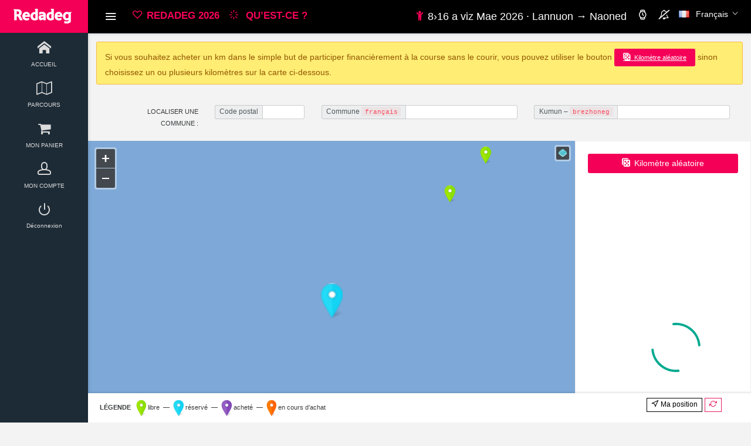

--- FILE ---
content_type: text/html; charset=UTF-8
request_url: https://stal.ar-redadeg.bzh/map.php?target=24&language=fr&kilometer=1854
body_size: 14958
content:
<!DOCTYPE HTML>
<html lang="fr" data-textdirection="LTR" class="loading">
	<head>
		<!-- HEAD-->
				<meta http-equiv="Content-Type" content="text/html; charset=UTF-8" />
		<meta http-equiv="X-UA-Compatible" content="IE=edge" />
		<meta name="viewport" content="width=device-width, initial-scale=1.0, user-scalable=0, minimal-ui" />
		<meta name="author" content="Florian LANNUZEL" />
		<title>Km 1854 &mdash; Le Rheu &mdash; Stal Redadeg 2026</title>

		<link rel="canonical" href="https://stal.ar-redadeg.bzh/map?language=fr&kilometer=1854"/>

		<link rel="apple-touch-icon" sizes="60x60" href="assets/images/icons/icon_60.png" />
		<link rel="apple-touch-icon" sizes="76x76" href="assets/images/icons/icon_76.png" />
		<link rel="apple-touch-icon" sizes="120x120" href="assets/images/icons/icon_120.png" />
		<link rel="apple-touch-icon" sizes="512x512" href="assets/images/icons/icon_512.png" />
		<link rel="shortcut icon" type="image/x-icon" href="assets/images/icons/favicon.ico" />
		<link rel="shortcut icon" type="image/png" href="assets/images/icons/icon_32.png" />

		<meta name="apple-mobile-web-app-capable" content="yes" />
		<meta name="apple-touch-fullscreen" content="yes" />
		<meta name="apple-mobile-web-app-status-bar-style" content="default" />

		<meta property="og:url" content="https://stal.ar-redadeg.bzh/map?language=fr&kilometer=1854" />
		<meta property="og:type" content="website" />
		<meta property="og:title" content="Km 1854 &mdash; Le Rheu &mdash; Stal Redadeg 2026" />
		<meta property="og:description" content="Ha prenet ho peus kilometrado&ugrave; evit 2026 ? Avez-vous achet&eacute; vos kilom&egrave;tres pour la course en relais 2026 ? https://stal.ar-redadeg.bzh" />
		<meta property="og:image" content="https://stal.ar-redadeg.bzh/assets/images/redadeg/2020/social_share_redadeg_2020.png" />
		<meta property="og:site_name" content="https://stal.ar-redadeg.bzh"/>

		<meta name="twitter:title" content="Km 1854 &mdash; Le Rheu &mdash; Stal Redadeg 2026" />
		<meta name="twitter:site" content="@Redadeg" />
		<meta name="twitter:url" content="https://stal.ar-redadeg.bzh/map?language=fr&kilometer=1854" />
		<meta name="twitter:card" content="summary_large_image" />
		<meta name="twitter:creator" content="@Redadeg" />
		<meta name="twitter:description" content="Ha prenet ho peus kilometrado&ugrave; evit 2026 ? Avez-vous achet&eacute; vos kilom&egrave;tres pour la course en relais 2026 ? https://stal.ar-redadeg.bzh" />
		<meta name="twitter:image" content="https://stal.ar-redadeg.bzh/assets/images/redadeg/2020/social_share_redadeg_2020.png" />



		<!-- CSS-->
		<link rel="stylesheet" type="text/css" href="robust-assets/css/bootstrap.css" />
		<link rel="stylesheet" type="text/css" href="robust-assets/fonts/icomoon.css" />
		<link rel="stylesheet" type="text/css" href="robust-assets/fonts/flag-icon-css/css/flag-icon.min.css" />
		<link rel="stylesheet" type="text/css" href="robust-assets/css/plugins/extensions/sweetalert.css" />

		<!-- CSS PLUGINS-->
		<link rel="stylesheet" type="text/css" href="robust-assets/css/plugins/sliders/slick/slick.css" />
		<link rel="stylesheet" type="text/css" href="robust-assets/css/plugins/forms/icheck/icheck.css" />
		<link rel="stylesheet" type="text/css" href="robust-assets/css/plugins/forms/icheck/custom.css" />

		<!-- CSS TEMPLATE-->
		<link rel="stylesheet" type="text/css" href="robust-assets/css/bootstrap-robust.css" />
		<link rel="stylesheet" type="text/css" href="robust-assets/css/components.css" />
		<link rel="stylesheet" type="text/css" href="robust-assets/css/colors.css" />

		<!-- CSS CUSTOM-->
		<link rel="stylesheet" type="text/css" href="assets/css/style.css" />
		<link rel="stylesheet" type="text/css" href="assets/css/ar-redadeg.css" />

		<!-- //////////////////////////////////////////////////-->

		<script src="assets/js/modernizr.min.js"></script>
		<!-- <script src="https://cdnjs.cloudflare.com/ajax/libs/modernizr/2.8.2/modernizr.js"></script> -->
		<!-- Off screen: loader -->

		<!-- OPENLAYERS-->
		<!-- <script src="https://cdn.rawgit.com/openlayers/openlayers.github.io/master/en/v6.0.1/build/ol.js"></script> -->
		<!-- <script src="https://unpkg.com/ol-layerswitcher@3.4.0"></script> -->
		<script src="assets/js/ol.min.js"></script>

		<script src="https://cdn.polyfill.io/v2/polyfill.min.js?features=requestAnimationFrame,Element.prototype.classList,URL"></script>
		<script src="https://unpkg.com/ol-popup@4.0.0"></script>


		<!-- <link rel="stylesheet" href="https://cdn.rawgit.com/openlayers/openlayers.github.io/master/en/v6.0.1/css/ol.css"> -->
		<!-- <link rel="stylesheet" href="https://unpkg.com/ol-layerswitcher@3.4.0/src/ol-layerswitcher.css" /> -->
		<link rel="stylesheet" href="assets/css/ol.min.css">
		<link rel="stylesheet" href="https://unpkg.com/ol-popup@4.0.0/src/ol-popup.css" />

		<link rel="stylesheet" href="https://use.fontawesome.com/383c11d8af.css">

		<style>
			.ol-popup {
				position: absolute;
				background-color: white;
				-webkit-filter: drop-shadow(0 1px 4px rgba(0,0,0,0.2));
				filter: drop-shadow(0 1px 4px rgba(0,0,0,0.2));
				padding: 15px;
				border-radius: 10px;
				border: 1px solid #cccccc;
				bottom: 12px;
				left: -50px;
				/* min-width: 500px; */
			}
			.ol-attribution.ol-uncollapsible {bottom: 0.6em;}

			.map .ol-popup-content {white-space: nowrap;}

			/* Variable pour stocker la hauteur du header */
			:root {
				--header-height: 0px;
			}

			/* L’ancre doit tenir compte du header lors du scroll */
			#monancre {
				scroll-margin-top: var(--header-height);
				/* margin-top: 2000px; */ /* juste pour la démo */
			}

			.codepost_nospinner::-webkit-inner-spin-button,
			.codepost_nospinner::-webkit-outer-spin-button {
				-webkit-appearance: none;
				margin: 0;
			}

			.codepost_nospinner {
				-moz-appearance: textfield;
				width: 7ch;
			}

		</style>


		<!-- END HEAD-->

		<!-- //////////////////////////////////////////////////-->
	</head>

	<body data-open="click" data-menu="vertical-compact-menu" data-col="content-detached-right-sidebar" class="vertical-layout vertical-compact-menu content-detached-right-sidebar translate-text">
		<!-- PRE LOADER -->
		<!--<div class="preloading"></div>-->
		<!-- <div class="panel_loading"></div> -->


		<!-- NAVIGATION-->
		
	<!-- NAVBAR-FIXED-TOP-->
	<!-- navbar-brand-center-->
	<nav class="header-navbar navbar navbar-with-menu navbar-sticky-top navbar-dark navbar-shadow navbar-border zindex-4" id="navbar-fixed-top">
		<div class="navbar-wrapper">
			<div class="navbar-header bg-pink bg-accent-3">
				<ul class="nav navbar-nav">
					<li class="nav-item mobile-menu hidden-md-up float-xs-left">
						<a class="nav-link nav-menu-main menu-toggle hidden-xs">
							<i class="icon-menu5 font-large-1"></i>
						</a>
					</li>
					<li class="nav-item">
						<a class="navbar-brand nav-link" href="./?language=fr">
							<img src="assets/images/redadeg/redadeg_light.png" data-expand="assets/images/redadeg/redadeg_light.png" data-collapse="assets/images/redadeg/redadeg_light_small.png" class="brand-logo" />
						</a>
					</li>
					<li class="nav-item hidden-md-up float-xs-right">
						<a data-toggle="collapse" data-target="#navbar-mobile" class="nav-link open-navbar-container">
							<i class="icon-ellipsis pe-2x icon-icon-rotate-right-right"></i>
						</a>
					</li>
				</ul>
			</div>
			<div class="navbar-container content container-fluid bg-black">
				<div id="navbar-mobile" class="collapse navbar-toggleable-sm">
					<ul class="nav navbar-nav">
						<li class="nav-item hidden-sm-down">
							<a class="nav-link nav-menu-main menu-toggle hidden-xs">
								<i class="icon-menu5"></i>
							</a>
						</li>
						<li class="nav-item">
							<a class="nav-link text-uppercase pink accent-3 text-bold-600 font-medium-2" href="https://www.ar-redadeg.bzh/selection/redadeg-2026?lang=fr" target="_blank">
								<i class="ficon icon-heart6"></i>Redadeg 2026							</a>
						</li>
						<li class="nav-item">
							<a class="nav-link text-uppercase pink accent-3 text-bold-700 font-medium-2" href="https://www.ar-redadeg.bzh/fr/qu-est-ce-que-la-redadeg" target="_blank">
								<i class="ficon icon-loader"></i> Qu&rsquo;est-ce ?							</a>
						</li>
						<ul class="nav navbar-nav float-xs-right">
							<li class="nav-item text-bold-400 font-medium-3">
								<a class="nav-link">
									<!-- <i class="ficon icon-child pink accent-3 font-medium-3"></i>20&#155;28 a viz Mae 2022 · Gwitreg &rarr; Gwened -->
									<i class="ficon icon-child pink accent-3 font-medium-3"></i>8&#155;16 a viz Mae 2026 · Lannuon &rarr; Naoned
								</a>
							</li>
							<li class="nav-item">
																<a class="nav-link nav-link-label" id="timer_modal">
									<i class="ficon icon-watch"></i>
								</a>
							</li>
							<li class="nav-item dropdown dropdown-notification">
																<a href="#" data-toggle="dropdown" class="nav-link nav-link-label">
									<i class="ficon icon-bell-slash-o"></i>
								</a>
															</li>
							<li class="dropdown dropdown-language nav-item">
																<a id="dropdown-flag" data-toggle="dropdown" aria-haspopup="true" aria-expanded="false" class="dropdown-toggle nav-link">
									<i class="flag-icon flag-icon-fra"></i>
									<span class="selected-language">Français</span>
								</a>
																<div aria-labelledby="dropdown-flag" class="dropdown-menu">
									<a class="dropdown-item" href="/map.php?target=24&language=br&kilometer=1854">
										<i class="flag-icon flag-icon-bre"></i> Brezhoneg									</a>
									<div class="dropdown-divider"></div>
									<a class="dropdown-item" href="/map.php?target=24&language=fr&kilometer=1854">
										<i class="flag-icon flag-icon-fra"></i> Français									</a>
								</div>
							</li>
						</ul>
					</ul>
				</div>
			</div>
		</div>
	</nav>
	<!-- END NAVBAR-FIXED-TOP-->
	<!-- ////////////////////////////////////////////////////////////////////////////-->


	<!-- MAIN MENU-->
	<div class="main-menu menu-dark menu-fixed menu-shadow menu-border menu-accordion">
		<div class="main-menu-content">
			<ul id="main-menu-navigation" data-menu="menu-navigation" class="navigation navigation-main font-small-1">
												<li class="nav-item">
					<a href="./?language=fr" onclick="window.location='./?language=fr'">
						<i class="icon-home3"></i>
						<span class="menu-title text-uppercase">Accueil</span>
					</a>
				</li>
								<li class="nav-item" id="route_modal1">
										<a href="map?target=all&language=fr" onclick="window.location='map?target=all&language=fr'">
						<i class="icon-map-o"></i>
						<span class="menu-title text-uppercase">Parcours</span>
					</a>
									</li>
				<li class="nav-item my-cart">
					<a href="cart?language=fr" onclick="window.location='cart?language=fr'">
						<i class="icon-shopping-cart"></i>
						<span class="menu-title text-uppercase">Mon panier</span>
						<!--<span class="tag tag-pill tag-default tag-success tag-up">10</span>-->
					</a>
				</li>
				<li class="nav-item">
					<a href="account?language=fr" onclick="window.location='account?language=fr'">
						<i class="icon-head"></i>
						<span class="menu-title text-uppercase">Mon compte</span>
					</a>
				</li>
				<li class="nav-item">
											<a href="logout?source=home&language=fr" onclick="window.location='logout?source=home&language=fr'">
						<i class="icon-power3"></i> Déconnexion					</a>
									</li>
			</ul>
		</div>
	</div>
	<!-- END MAIN MENU-->
	<!-- ////////////////////////////////////////////////////////////////////////////-->
		<!-- END NAVIGATION-->
		<!-- ////////////////////////////////////////////////////////////////////////////-->
		<span id="headerbottom"></span>

		<!-- PAGE-->
		<!-- VIEW-->
		<div class="robust-content content container-fluid fullscreen" id="fullscreen">
			<!-- NOTIFICATION-->
					<!-- NOTIFICATION-->
		
		<!-- -->
					
							<div class="alert bg-success alert-icon-left alert-arrow-left alert-dismissible alert-notification fade in mb-2" role="alert" style="display:none">
					<button type="button" class="close" data-dismiss="alert">
						<span aria-hidden="true">&times;</span>
					</button>
					Cette carte a été rafraîchie à votre demande				</div>
			
					<!-- END NOTIFICATION-->
			<!-- ////////////////////////////////////////////////////////////////////////////-->


			<div class="content-wrapper px-0 py-0">

				<!-- choix commune -->
				<div class="container-fluid">


					<div class="row">

						<div class="col-md-12">
														<div class="mt-1 alert alert-warning info_redadeg">Si vous souhaitez acheter un km dans le simple but de participer financièrement à la course sans le courir, vous pouvez utiliser le bouton <a onclick="display_km_alea();" rel="nofollow" href="#" class="btn btn-pink btn-accent-3 btn-inline font-small-2"><i class="font-small-3 icon-dice"> </i> Kilomètre aléatoire</a> sinon choisissez un ou plusieurs kilomètres sur la carte ci-dessous.							</div>
													
							<div class="card-block row">

									<div class="col-sm-2 text-right">

																				<input type="hidden" id="merourhost" name="merourhost" value="https://merour.ar-redadeg.bzh" />
										<input type="hidden" id="kilometer_insee"    name="kilometer_insee"  />
										<input type="hidden" id="municipalities_id" />
										<input type="hidden" id="show_redadeg_mylocation" value="" />
										<span class="text-bold-600 text-uppercase" ><small>Localiser une commune&nbsp;:</small></span>
									</div>

									<div class="col-sm-2">
										<div class="input-group input-group-sm">
											<label class="input-group-addon" for="kilometer_postcode_1">
												Code postal											</label>
											<input class="form-control form-control-sm autocomplete_txt codepost_nospinner" maxlength="7" type="number" data-type="kilometer_postcode" id="kilometer_postcode_1" name="kilometer_postcode" value=""  />
										</div>
									</div>

									<div class="col-sm-4">
										<div class="input-group input-group-sm">
											<label class="input-group-addon" for="kilometer_town_fr_1">
												Commune <code>fran&ccedil;ais</code>
											</label>
											<input class="form-control form-control-sm autocomplete_txt" maxlength="255" type="text" data-type="kilometer_town_fr" id="kilometer_town_fr_1" name="kilometer_town_fr" value="" />
										</div>
									</div>

									<div class="col-sm-4">
										<div class="input-group input-group-sm">
											<label class="input-group-addon" for="kilometer_town_br_1">
												Kumun &ndash; <code>brezhoneg</code>
											</label>
											<input class="form-control form-control-sm autocomplete_txt" maxlength="255" type="text" data-type="kilometer_town_br" id="kilometer_town_br_1" name="kilometer_town_br" value="" />
										</div>
									</div>
							</div>

						</div>

					</div>
				</div>

				<!-- MAP-->
				<div class="content-sticky content-left">

					<div class="content-body" id="monancre">

						<section id="map-service">

							<div class="row">
								<div class="col-md-12">
									<!-- <div class="card"> -->
										<div id="map" class="map"></div>
									<!-- </div> -->
								</div>
							</div>

						</section>
					</div>
				</div>
				<!-- END MAP-->

				
				<!-- SIDEBAR-->
				<div class="sidebar-stickey sidebar-right" id="div_km_details">
					<div class="sidebar">
						<div class="bug-list-sidebar-content">
							<div class="card">
								<div class="card-block display_panel">
									
									<div id="km-bennak" class=""></div>
									
									<div class=""><a class="btn btn-pink btn-accent-3 btn-block" rel="nofollow" onclick="display_km_alea();" href="#">
									<i class="font-small-4 icon-dice"> </i> Kilomètre aléatoire</a></div>

									<div id="repository" class="repository"></div>
									<div class="panel_loading panel_loading_margin_right"></div>
								</div>
							</div>
						</div>
					</div>
				</div>
				<!-- END SIDEBAR-->

			</div>
		</div>
		<!-- END VIEW-->
		<!-- ////////////////////////////////////////////////////////////////////////////-->


		<!-- FOOTER-->
		<footer class="footer navbar-fixed-bottom footer-light footer-shadow">
			<div class="float-xs-left px-1 legend">
				<span class="text-bold-600 text-uppercase">Légende</span> &nbsp;
				<img src="https://stal.ar-redadeg.bzh/assets/images/marker_green.png" /> libre &nbsp;&mdash;&nbsp;
								<img src="https://stal.ar-redadeg.bzh/assets/images/marker_blue.png" /> réservé &nbsp;&mdash;&nbsp;
				<img src="https://stal.ar-redadeg.bzh/assets/images/marker_purple.png" /> acheté &nbsp;&mdash;&nbsp;
				<img src="https://stal.ar-redadeg.bzh/assets/images/marker_orange.png" /> en cours d’achat 
							</div>
			<!-- <div class="float-xs-left px-1 legend">
				<span class="text-bold-600 text-uppercase" onclick="alert('ok');">choix ville</span> &nbsp;
                <input class="autocomplete_txt" maxlength="255" type="text" data-type="kilometer_town_fr" id="kilometer_town" name="kilometer_town" />
			</div> -->
			<div class="float-xs-right px-1">
												<span id="mylocation_loader" style="display: none">
					<img src="./assets/images/preloader.gif" alt="loader" width="20" />
				</span>
				<span id="marker_mylocation" style="display: none; font-size: x-small" class="text-sm-start" onclick="show_mylocation();">
					<img src="./assets/images/location4.svg" width="15" /> je suis ici				</span>
				<button id="btn_show_mylocation" class="btn btn-outline-black btn-square btn-sm" onclick="show_mylocation();" >
					<span class="font-small-3 icon-location4"></span> Ma position				</button>
								<button class="btn btn-outline-pink btn-square btn-sm" onclick="map_refresh();" >
					<span class="font-small-3 icon-repeat2"></span>
				</button>
								<input type="text" style="length: 1px; opacity:0" id="no_keyboard" readonly="readonly" onfocus="blur();" size="1" />
			</div>
					</footer>
		<!-- END FOOTER-->
		<!-- ////////////////////////////////////////////////////////////////////////////-->


		<!-- JS-->
		<!-- JS BUILDER-->
				<!-- build:js robust-assets/js/vendors.min.js-->
		<script src="robust-assets/js/core/libraries/jquery.min.js" type="text/javascript"></script>
		<script src="robust-assets/js/plugins/ui/tether.min.js" type="text/javascript"></script>
		<script src="robust-assets/js/core/libraries/bootstrap.min.js" type="text/javascript"></script>
		<script src="robust-assets/js/plugins/ui/perfect-scrollbar.jquery.min.js" type="text/javascript"></script>
		<script src="robust-assets/js/plugins/ui/unison.min.js" type="text/javascript"></script>
		<script src="robust-assets/js/plugins/ui/blockUI.min.js" type="text/javascript"></script>
		<script src="robust-assets/js/plugins/ui/jquery.matchHeight-min.js" type="text/javascript"></script>
		<script src="robust-assets/js/plugins/ui/jquery-sliding-menu.js" type="text/javascript"></script>
		<script src="robust-assets/js/plugins/sliders/slick/slick.min.js" type="text/javascript"></script>
		<script src="robust-assets/js/plugins/ui/screenfull.min.js" type="text/javascript"></script>
		<script src="robust-assets/js/plugins/extensions/sweetalert.min.js" type="text/javascript"></script>
		<!-- /build-->		<!-- JS COMPONENTS-->
		<script src="assets/webservices/dropdown.autocomplete.jquery.js" type="text/javascript"></script>
    	<script src="assets/webservices/dropdown.autocomplete.function.js" type="text/javascript"></script>

		<!-- OSM/OL-->
		<script type="text/javascript">

			var map = null;
			var view = null;
			var layerSwitcher = null;
			var my_location_layer = null;
			var my_location_source = null;
			var kilometer_canonical = null;
			var get_marker = null;
			var updatePermalink = null;
			var cache = {};

			var mylocation = {
				"type": "FeatureCollection",
				"features": [
					{
						"type": "Feature",
						"properties": {
							"kilometer_id": -1,
							"kilometer_number": -1,
							"kilometer_status": 999,
							"kilometer_description_br": "Amañ emaon",
							"kilometer_description_fr": "Je suis là"
						},
						"geometry": {
							"type": "Point",
							"coordinates": [
								-1.7584881,
								47.512663
							]
						}
					}
				]
			};
			var redadeg_location_source = null;

			//	Styles
			// 9 = position convoi
			var icon_style_9 = new ol.style.Style( {
				image: new ol.style.Icon(( {
					// anchor: [0.0, 70],  // à gauche, au milieu
					anchor: [.5, 70],    // au dessus
					anchorXUnits: 'fraction',
					anchorYUnits: 'pixels',
					// src: 'https://www.ar-redadeg.bzh/redadeg2018/css/marker_photo.png'
					src: './assets/images/bazh_test.svg',
					// scale: 0.2
					scale: .7

				}))
			});

			// 998 = arrivée
			var icon_style_998 = new ol.style.Style( {
				image: new ol.style.Icon(( {
					anchor: [0.5, 50],  // au milieu
					anchorXUnits: 'fraction',
					anchorYUnits: 'pixels',
					src: './assets/images/black-ring.svg',
					// scale: 0.2
					scale: 0.25

				}))
			});

			// 999 = mylocation
			var icon_style_999 = new ol.style.Style( {
				image: new ol.style.Icon(( {
					anchor: [0.5, 1],  // au milieu
					anchorXUnits: 'fraction',
					anchorYUnits: 'pixels',
					src: './assets/images/location4.svg',
					scale: 1

				}))
			});



			$(document).ready(function() {
				document.querySelectorAll(".autocomplete_txt").forEach(function(el) {
					el.addEventListener("focus", function(event) {
						scrollToAncreSousHeader(event.target.id);
					});
				});
				//	Serveur GeoJSON
				//debugger;
				var get_external_host = 'https://merour.ar-redadeg.bzh';
				var environment = '2';

				// new 20/10/2019 - appel de la carte directement par web service sur merour
				var source = (environment == '2') ? 'ws.stal' : 'ws_dev.stal';
				var get_file_url_ws = get_external_host+'/provider_geojson?source='+source+'&target=7&source_language=fr&time=';
				// Positon du convoi
				var get_file_url_ws_location = get_external_host+'/location?source='+source+'&operation=location&source_language=fr&time=';
				// km arrivée = secteur 998 : renvoie aussi les km inactifs
				var get_file_url_stage998 = get_external_host+'/provider_geojson?source='+source+'&target=998&source_language=fr&time=';


				var file_redadeg_trace = 'https://ar-redadeg.openstreetmap.bzh/2026/export/phase_5_trace.geojson';
				// var trace_predepart = '<x?php echo $osm_url_files["trace_predepart"]; ?>';
				// var trace_enez_groe = '<x?php echo $osm_url_files["trace_enez_groe"]; ?>';

				var show_redadeg_location = '';
				var show_redadeg_stage998 = '1';
				var show_redadeg_mylocation = $('#show_redadeg_mylocation').val();
				if (show_redadeg_mylocation != "")
					mylocation.features[0].geometry.coordinates = JSON.parse(show_redadeg_mylocation);

				//+++++++++++++++++++++++++++++++++++++++++++++++++++++++++++++++++
				//	Paramètres
				//+++++++++++++++++++++++++++++++++++++++++++++++++++++++++++++++++
				//	Centre par défaut
				//	var center = [-4.45, 48.51];
				// var center = [-2.3, 48.1];
				var center = [-1.78453476453486,48.10723210764797];
				//	Zoom par défaut => MQ 10/02/2019 - Calcul du zoom pour voir l'ensemble du secteur
				//var zoom = 11;
				var zoom = 15;

				kilometer_canonical = '1854';
				if(!kilometer_canonical) {
					var bounds = null;
					var mapDiv = $('#map');
					var mapDim = { height: mapDiv.height(), width: mapDiv.width() };
					var zoom = getBoundsZoomLevel(bounds, mapDim);
				}

				//	Zoom maximal
				var maxZoom = 18;

				//	Activation des permaliens
				var permalinks_activation = 'true';

				//	Serveur GeoJSON (inutile)
				var get_geojson_host = 'https://merour.ar-redadeg.bzh';

				//	Serveur de données
				var get_data_host = 'https://stal.ar-redadeg.bzh';

				//	Langue de l'interface (choix de l'usager)
				var get_language = 'language=fr';

				//	Secteur sélectionné par l'usager
				var get_target = '7';

				//	Séquence
				var get_sequence = '';

				//	Marqueur par défaut
				get_marker = '' + get_data_host + '/assets/images/';

				//	URL
				// var file_folder = '/layers/';
				// var file_name = 'redadeg_kilometers__' + get_target + '.geojson'; // MQ 25/12/2018 .geojson => .json
				// var map_name = 'redadeg_map__' + get_target;

				// GeoJSON
				// var get_file_url = get_geojson_host + 'provider.geojson' + get_sequence + '';
				// MQ 25/12/2018 Pb impossible de lire depuis merour - Pb CORS => corrigé
				// var get_file_url = get_geojson_host + file_folder + file_name;
				// var get_file_url = get_data_host + file_folder + file_name;


				//+++++++++++++++++++++++++++++++++++++++++++++++++++++++++++++++++
				//	Construction des permaliens
				if (window.location.hash !== '') {
					var hash = window.location.hash.replace('#map=', '');
					var parts = hash.split('/');
					if (parts.length === 3) {
						zoom = parseInt(parts[0], 10);
						center = [
						parseFloat(parts[1]),
						parseFloat(parts[2])
						];
					}
				}


				//+++++++++++++++++++++++++++++++++++++++++++++++++++++++++++++++++
				//	Couches
				//	Couche : OSM brezhoneg
				var layersOSM_br = new ol.layer.Tile({
					title: 'OSM brezhoneg',
					type: 'base',
					// visible: get_language == 'language=br',
					// @@@@@@@@@@@@@ contournement panne OSM_br
					visible: false,
					source: new ol.source.XYZ({
						url: 'https://tile.openstreetmap.bzh/br/{z}/{x}/{y}.png',
						attributions: [
							'© Kenlabourerien <a href="https://www.openstreetmap.org/copyright/br" class="redirect">OpenStreetMap</a> & <a href="https://www.openstreetmap.bzh" class="redirect">OSM e brezhoneg</a>'
						]
					})
				});

				//	Couche : OSM français
				var layersOSM_fr = new ol.layer.Tile({
					title: 'OSM français',
					type: 'base',
					// visible: get_language != 'language=br',
					// @@@@@@@@@@@@@ contournement panne OSM_br
					visible: true,
					source: new ol.source.XYZ({
						url: 'https://{a-c}.tile.openstreetmap.org/{z}/{x}/{y}.png',
						attributions: [
							'© Contributeurs <a href="https://www.openstreetmap.org/copyright/fr" class="redirect">OpenStreetMap</a>'
						]
					})
				});

				//	Couche : kilomètres
				var redadeg_kilometers_source = new ol.source.Vector({
					url: get_file_url_ws,
					format: new ol.format.GeoJSON(),
				});

				var redadeg_kilometers = new ol.layer.Vector({
					title: 'Kilometroù | Kilomètres',
					visible: true,
					source: redadeg_kilometers_source,
					style: stylize
				});

				//	Couche : numéro kilomètres
				var redadeg_kilometers_numbers = new ol.layer.Vector({
					title: 'Niverenn | Numéro',
					visible: false,
					source: redadeg_kilometers_source,
					style: clusterStyle
				});

				//	Couche : position du convoi
				redadeg_location_source = new ol.source.Vector({
					url: get_file_url_ws_location,
					format: new ol.format.GeoJSON(),
				});

				//	Couche : arrivée
				var redadeg_stage998_source = new ol.source.Vector({
					url: get_file_url_stage998,
					format: new ol.format.GeoJSON(),
				});

				my_location_source = new ol.source.Vector({
					features: new ol.format.GeoJSON().readFeatures(mylocation, {
						featureProjection: 'EPSG:3857' // si ta carte est en WebMercator
					})
				});

				var redadeg_location = new ol.layer.Vector({
					title: 'Pelec’h emañ ar vaz test | Positon estimée du témoin',
					visible: show_redadeg_location,
					source: redadeg_location_source,
					style: stylize
				});

				var redadeg_stage998 = new ol.layer.Vector({
					title: 'Merkoù | Repères',
					visible: show_redadeg_stage998,
					source: redadeg_stage998_source,
					style: stylize
				});

				my_location_layer = new ol.layer.Vector({
					title: 'Amañ emaon | Je suis ici',
					visible: true, // show_redadeg_mylocation != "",
					source: my_location_source,
					style: stylize,
					name: 'my_location_layer'
				});

				//	Couche : parcours
				var redadeg_route = new ol.layer.Vector({
					title: 'Hentad | Parcours',
					visible: true,
					source: new ol.source.Vector({
						// url: '' + get_geojson_host + '/layers/redadeg_route.geojson',
						// url: 'https://ar-redadeg.openstreetmap.bzh/2021/scripts/data/phase_2_trace_pgr.geojson',
						// url: '' + get_geojson_host + '/layers/phase_2_trace_pgr.geojson',
						url: file_redadeg_trace,
						format: new ol.format.GeoJSON()
					}),
					style: new ol.style.Style({
						stroke: new ol.style.Stroke({
							color: [5,5,5,0.5],
							width: 2
						})
					})
				});
				//	Couche : parcours pré-départ
				// var redadeg_route_predepart= new ol.layer.Vector({
				// 	title: 'Rak-loc’hañ | Pré-départ',
				// 	visible: true,
				// 	source: new ol.source.Vector({
				// 		url: trace_predepart,
				// 		format: new ol.format.GeoJSON()
				// 	}),
				// 	style: new ol.style.Style({
				// 		stroke: new ol.style.Stroke({
				// 			color: 'green',
				// 			width: 1.5
				// 			})
				// 	})
				// });
				// //	Couche : parcours enez groe - Ile de Groix
				// var redadeg_route_enez_groe= new ol.layer.Vector({
				// 	title: 'Enez Groe | Ile de Groix',
				// 	visible: true,
				// 	source: new ol.source.Vector({
				// 		url: trace_enez_groe,
				// 		format: new ol.format.GeoJSON()
				// 	}),
				// 	style: new ol.style.Style({
				// 		stroke: new ol.style.Stroke({
				// 			color: 'green',
				// 			width: 2.5
				// 			})
				// 	})
				// });

				//+++++++++++++++++++++++++++++++++++++++++++++++++++++++++++++++++
				//	Carte
				// redadeg_kilometers
				//	Icône 'Overview'
				var iconOverviewMap = document.createElement('span');
				iconOverviewMap.className = 'fa fa-eye';
				//	Icône 'Full screen'
				var iconFullScreen = document.createElement('span');
				iconFullScreen.className = 'fa fa-expand';

				//	Attributions
				var attribution = new ol.control.Attribution({
					collapsible: false
				});

				// redadeg_layers = [redadeg_route, redadeg_route_predepart, redadeg_route_enez_groe, redadeg_kilometers, redadeg_kilometers_numbers];
				redadeg_layers = [redadeg_route, redadeg_kilometers, redadeg_kilometers_numbers];
				if (show_redadeg_location)
					redadeg_layers.push(redadeg_location);

				if (show_redadeg_stage998)
					redadeg_layers.push(redadeg_stage998);

				if (show_redadeg_mylocation)
					redadeg_layers.push(my_location_layer);

				// on inverse pour remettre dans l'ordre !
				redadeg_layers.reverse();

				//	Carte
				map = new ol.Map({
					target: 'map',
					//	Regroupement des couches
					layers: [
						new ol.layer.Group({
							'title': 'Kartenn | Carte',
							// @@@@@@@@@@@@@ contournement panne OSM_br layers: [layersOSM_br, layersOSM_fr]
							layers: [layersOSM_fr]
						}),
						new ol.layer.Group({
							title: 'Gwiskadoù | Couches',
							layers: redadeg_layers
						})
					],
					//	Vue par défaut
					view: new ol.View({
						center: ol.proj.fromLonLat(center),
						zoom: zoom,
						maxZoom: maxZoom
					}),
					//	Options de contrôle
					controls: ol.control.defaults({
						attribution: false,
						zoom: true
					}).extend([
						attribution,
						/*
						new ol.control.FullScreen({
							label: iconFullScreen,
							source: 'fullscreen',
							tipLabel: 'ol.FullScreen'
						}),
						*/

						// new ol.control.LayerSwitcher({
						// 	tipLabel: 'ol.LayerSwitcher'
						// }),
						new ol.control.ScaleLine({
							tipLabel: 'ol.ScaleLine'
						})
					])
				});

				if (layerSwitcher == null) {
					layerSwitcher = new LayerSwitcher({
						reverse: true,
						groupSelectStyle: 'group'
					});
				}
				map.addControl(layerSwitcher);

				//+++++++++++++++++++++++++++++++++++++++++++++++++++++++++++++++++
				//	Permaliens
				view = map.getView();

				updatePermalink = function() {
					if (!permalinks_activation) {
						permalinks = permalinks_activation;
						return;
					}

					var center = ol.proj.toLonLat(view.getCenter());

					var hash = '#map=' +
						view.getZoom() + '/' +
						Math.round(center[0] * 100) / 100 + '/' +
						Math.round(center[1] * 100) / 100;
					var state = {
						zoom: view.getZoom(),
						center: view.getCenter()
					};
					window.history.pushState(state, 'map', hash);
				};


				//	Mettre à jour l'URL lorsqu'il n'y a plus de mouvement sur la carte
				map.on('moveend', updatePermalink);


				// ajouter un style pointer sur les markers
				map.on("pointermove", function (evt) {
				    var hit = this.forEachFeatureAtPixel(evt.pixel, function(feature, layer) {
				        return true;
				    });
				    if (hit) {
				        this.getTargetElement().style.cursor = 'pointer';
				    } else {
				        this.getTargetElement().style.cursor = '';
				    }
				});


				//	Restaurer l'état d'affichage lors de la navigation par l'intermédiaire de l'historique
				window.addEventListener('popstate', function(event) {
					if (event.state === null) {
						return;
					}
					map.getView().setCenter(event.state.center);
					map.getView().setZoom(event.state.zoom);
					permalinks_activation = permalinks_activation;
				});


				//+++++++++++++++++++++++++++++++++++++++++++++++++++++++++++++++++
				//	Informations

				var popup = new ol.Overlay.Popup({
					panMapIfOutOfView: false
				});
				map.addOverlay(popup);

				map.on('click', function(e) {
										if (layerSwitcher) {
						map.addControl(layerSwitcher);  // ferme le menu
					}
					var info = [];
					var liste_km = [];
					map.forEachFeatureAtPixel(e.pixel, function (feature) {
						var km_number = feature.get('kilometer_number');
						var km_id = feature.get('kilometer_id');
						var km_status = feature.get('kilometer_status');
						var km_label = 'Km&nbsp;' + km_number;

						// relecture des infos dans la BD pour obtenir infos à jour
						var km_data = get_kilometer_data(get_external_host, km_id, source);

						if (km_status == '9')  // ignorer position convoi
							km_data['kilometer_status'] = '9';
						if (km_status == '998')  // ignorer les repères
							km_data['kilometer_status'] = '998';
						if (km_status == '999')  // ignorer les repères
							km_data['kilometer_status'] = '999';

						liste_km.push(km_data);

						//	Statut du kilomètre
						km_status = km_data['kilometer_status'];
						//	Si libre ou pré-réservé
						if(km_status == '0' || km_status == '1') {
							var km_booking = '<a href="preorder?id=' + km_id + '&target=' + km_data['kilometer_sector'] + '" class="btn btn-icon btn-sm btn-deep-purple"><i class="icon-tag3"></i></a> ';
						}
						/*
						else if(km_status == 2 || km_status == 3) {
							var km_booking = '<a class="btn btn-icon btn-sm btn-lime blue-grey darken-4 mr-2"><i class="icon-eye6"></i></a> ';
						}
						*/
						else {
							var km_booking = '';
						}

												var status_string, status_color, btn_color, btn_icon;
						switch(km_status)
						{
							case '0': status_style='green';  status_string = 'libre'; break;
							case '1': status_style='blue';   status_string = 'réservé'; break;
							case '2': status_style='blue';   status_string = 'réservé'; break;
							case '3': status_style='purple'; status_string = 'acheté'; break;
							case '4': status_style='orange'; status_string = 'en cours d’achat'; break;
							case '9': status_style='orange'; status_string = 'position estimée du convoi'; break;
							case '998': status_style='orange'; status_string = 'Merk / repère'; break;
							case '999': status_style='orange'; status_string = 'je suis ici'; break;
						}
						if (km_status == '0')
						{
							btn_color='btn-success'; btn_icon='icon-shopping-basket';
						}
						else
						{
							btn_color='btn-danger'; btn_icon='icon-eye6';
						}
						var kilometer_town = get_language == 'language=fr' ? km_data['kilometer_town_fr'] : km_data['kilometer_town_br'];
						var kilometer_datetime = km_data['kilometer_short_datetime'];

						var img = '<img src="https://stal.ar-redadeg.bzh/assets/images/marker_'+status_style+'.png" />';
						if(km_status == '9')
							img = '<img src="./assets/images/bazh_test.svg" width=40px" />';
						if(km_status == '998') {
							img = '<img src="./assets/images/black-ring.svg" width=20px" />';
							btn_color='btn-primary'
							km_label = feature.get('kilometer_address_br');
						}
						
						if(km_status == '999') {
							img = '<img src="./assets/images/user_white.png" width=20px" />';
							btn_color='btn-primary'
							km_label = '';
						}


						info.push(
							  '<tr>'
							+  '<td><i class="'+ btn_icon +'"></i>&nbsp;&nbsp;</td>'
							+  '<td class="btn btn-sm ' + btn_color + '" onclick="display_km('+ km_id + ',' + km_status  + ',\'' + get_target + '\',\'' + get_language + '\');">'
							+  km_label
							+  '</td>'
							+  '<td>&nbsp;&nbsp;' + img + '<span class="font-small-3">&nbsp;&nbsp;' + status_string + '</span></td>'
							+  '<td class="font-small-1">&nbsp;&nbsp;' + kilometer_town + '</td>'
							+  '<td class="font-small-1">&nbsp;&nbsp;' + kilometer_datetime + '</td>'
							+' </tr>'
						);

					});
					if (liste_km.length > 1) {
						popup.show(e.coordinate, '<table>'+info.join(''))+'</table>';
					} else {
						popup.hide();
					}
					if (liste_km.length == 1) {
						var km_id = liste_km[0].kilometer_id;
						var km_status = liste_km[0].kilometer_status;
						display_km(km_id, km_status, get_target, get_language);
					}
					if(liste_km.length == 0) {
						return false;
					}
				});

				$(document).on("click", "#municipalities_id", function() {
					var coord = $(this).val();
					var parts = coord.split(',');
					var	center = [parseFloat(parts[0]),	parseFloat(parts[1])];
					view.setCenter(ol.proj.fromLonLat(center));
					view.setZoom(12);
					updatePermalink();
					scrollToAncreSousHeader("monancre");
					$("#no_keyboard").focus();
					if (layerSwitcher) {
												map.removeControl(layerSwitcher);  // ferme le menu
					}
				});

			});

			// https://stackoverflow.com/questions/6048975/google-maps-v3-how-to-calculate-the-zoom-level-for-a-given-bounds
			// MQ 06/02/2019 - Adaptationvectorlayer
			// $bounds = array( "ne_lat" => row[2], "ne_lng" => row[3], "sw_lat" => row[4], "s_lng" => row[5] );
			function getBoundsZoomLevel(bounds, mapDim) {
				var WORLD_DIM = { height: 256, width: 256 };
				var ZOOM_MAX = 19;

				function latRad(lat) {
						var sin = Math.sin(lat * Math.PI / 180);
						var radX2 = Math.log((1 + sin) / (1 - sin)) / 2;
						return Math.max(Math.min(radX2, Math.PI), -Math.PI) / 2;
				}

				function zoom(mapPx, worldPx, fraction) {
						return Math.floor(Math.log(mapPx / worldPx / fraction) / Math.LN2);
				}

				var latFraction = (latRad(bounds.ne_lat) - latRad(bounds.sw_lat)) / Math.PI;

				var lngDiff = bounds.sw_lng - bounds.ne_lng;
				var lngFraction = ((lngDiff < 0) ? (lngDiff + 360) : lngDiff) / 360;

				var latZoom = zoom(mapDim.height, WORLD_DIM.height, latFraction);
				var lngZoom = zoom(mapDim.width, WORLD_DIM.width, lngFraction);

				return Math.min(latZoom, lngZoom, ZOOM_MAX);
			}

			// Rafraichissement carte : appel de merour/provider.geojson.php
			// on recharge la page pour forcer la relecture
			function map_refresh(){
				window.location.search += "&i=refreshed";
				document.location.reload(true);
			}

			function get_kilometer_data(get_external_host, kilometer_id, source_env)
			{
				//debugger;
				result = null;
				jQuery.ajax({
					type: "POST",
					url: get_external_host + "/assets/webservices/controller.kilometer.available.php",
					data: {
						action : 'one_kilometer_data',
						kilometer_id: kilometer_id,
						source_env: source_env
					},
					cache: false,
					async: false,
					success: function(response){
						result = JSON.parse(response);
					},
					error: function(request, status, error) {
  						alert( request.responseText);
  					}
				});
				return result;
			}

			function display_km(km_id, km_status, get_target, get_language)
			{
				$('.panel_loading').fadeIn(500);
				$('#repository').addClass("panel_hide").removeClass("panel_show");
				$('#repository').load('provider.kilometer?' + get_language + '&kilometer=' + km_id + '&status=' + km_status + '&target=' + get_target + '', function(response, status, xhr) {
					if(status == "success") {
						// réduire les boutons du footer pour gagner de la place sur les smartphones
						$("#btn_show_mylocation").toggle(false);
						$("#marker_mylocation").toggle(true);
						$("#lbl_show_redadeg_location").toggle(false);

						$('html, body').animate({
								scrollTop: $("#div_km_details").offset().top
							},1000);
						$('.panel_loading').fadeOut(500);
						$(this).removeClass("panel_hide").addClass("panel_show");
					}
					else {
						$(this).html('<p class="alert">Une erreur est survenue :<br/>' + xhr.status + ' ' + xhr.statusText + '</p>')
					}
				});
				return false;
			}

			function display_km_alea() {
				var html = '';
				html += '<h4 class="card-header card-title"><i class="icon-dice"></i> Kilomètre aléatoire</h4>';
				html += '<div class="form-group mt-2">';
				html += '<label>Indiquer une quantité</label>';


									html +=	'<input class="form-control form-control-sm" id="quantity" name="quantity" value="1" />';
					html += '<div class="cart_button mt-3">';
					html +=		'<a id="km_alea_quantity" rel="nofollow" class="add_kilometer btn btn-pink btn-accent-3 btn-block" href="#">';
					html +=		'<i class="font-small-3 icon-cart-arrow-down"></i> Ajouter au panier';
					html +=		'</a>';
					html +=	'</div>';
				
				html += '</div>';

				$('#repository').html(html);

				// réduire les boutons du footer pour gagner de la place sur les smartphones
				$("#btn_show_mylocation").toggle(false);
				$("#marker_mylocation").toggle(true);
				$("#lbl_show_redadeg_location").toggle(false);

				$('.panel_loading').fadeIn(500);
				// $('#repository').addClass("panel_hide").removeClass("panel_show");
				$('html, body').animate({
						scrollTop: $("#div_km_details").offset().top
					},1000);
				$('.panel_loading').fadeOut(500);
				// $(this).removeClass("panel_hide").addClass("panel_show");

				var quantity = $('#quantity').val();
				$('#quantity').on('blur',function(){
					quantity = $(this).val();
				});
				
				$('#km_alea_quantity').on('click',function(e){

					e.preventDefault();
					
					$('.panel_loading').fadeIn(500);
					var bouton = $(this);
					var link = "cart.add?kilometer=alea";
					link += "&quantity=" + quantity;

					$(window).load(link, function(response, status, xhr) {
						if(status == "success") {
							//console.log(link);
							$('.panel_loading').fadeOut(500);
							bouton.fadeOut('slow', function() {
								var new_button = '<a class="btn btn-block btn-social btn-success" rel="nofollow" href="cart?language=fr"><i class="font-medium-3 icon-shopping-cart"></i> Voir mon panier</a>';
								$('.cart_button').html(new_button).fadeIn('slow');
							});
							$('.info_redadeg').fadeOut('slow');
						}
						else {
							$(this).html('<p class="alert">Une erreur est survenue :<br/>' + xhr.status + ' ' + xhr.statusText + '</p>')
						}
					});
				});

			}

			display_km(1854,2,7,'language=fr');
			// Remplacer redirect.php qui est détourné par les spammeurs
			// (en attendant mieux)
			window.onload = function () {
			   $('.redirect').attr("target", "_blank");
			}

			// ==============================
			// show_mylocation()
			// ==============================
			function show_mylocation() {
				// debug-mode en local : location GPS ne marche pas en local http
				var protocol = "https";
				if (protocol=='http') {
					show_position_coord([-1.622016,47.9952896]);
					return;
				}

				// On vérifie que la méthode est implémenté dans le navigateur
				if ( navigator.geolocation ) {
					// On demande d'envoyer la position courante à la fonction callback
					$("#mylocation_loader").toggle(true);
					navigator.geolocation.getCurrentPosition( callback, erreur );
				} else {
					error_msg = "Position indéterminée";
					alert(error_msg);
				}
			};    
			
			function reveal_redadeg_location() {
				var feats = redadeg_location_source.getFeatures();
				if (feats.length > 0) {
					var coord = feats[0].getGeometry().getCoordinates();

					map.getView().animate({
						center: coord,
						zoom: 16,
						duration: 800
					});
					$("#lbl_show_redadeg_location").toggle(false);
					updatePermalink();
					scrollToAncreSousHeader("monancre");

					if (layerSwitcher) {
						map.addControl(layerSwitcher);  // ferme le menu
					}

				}
			};    
			

			function erreur( error ) {
				$("#mylocation_loader").toggle(false);
				var error_msg = "";
				switch( error.code ) {
					case error.PERMISSION_DENIED:
						error_msg = "L'autorisation de localisation n'est pas accordée";
						break;     
					case error.POSITION_UNAVAILABLE:
						error_msg = "Position indéterminée";
						break;
					case error.TIMEOUT:
						error_msg = "Réponse trop lente";
						break;
				}
				// console.log(error_msg);
				alert(error_msg);
			};    

			function callback( position ) {
				var lat = position.coords.latitude;
				var lng = position.coords.longitude;
				show_position_coord( [lng, lat] );
			}


			function show_position_coord( newlocation ) {
				// du-mañ 47.9952896 -1.622016
				// newlocation = [-1.622016,47.9952896];
				$("#btn_show_mylocation").toggle(false);
				$("#marker_mylocation").toggle(true);

				$('#show_redadeg_mylocation').value = JSON.stringify(newlocation);

				mylocation.features[0].geometry.coordinates = newlocation;

				my_location_source.clear();

				my_location_source.addFeatures(
					new ol.format.GeoJSON().readFeatures(mylocation, {
						featureProjection: 'EPSG:3857' // si ta carte est en WebMercator
					})
				);

				if (!map.getLayers().getArray().some(l => l.get('name') === 'my_location_layer')) {
					my_location_layer = new ol.layer.Vector({
						title: 'Amañ emaon | Je suis ici',
						visible: true, // show_redadeg_mylocation != "",
						source: my_location_source,
						style: stylize,
						name:'my_location_layer'
					});

					map.addLayer(my_location_layer);
				}


				view.setCenter(ol.proj.fromLonLat(newlocation));
				view.setZoom(12);

				// redadeg_layers.push(my_location_layer);
				$("#mylocation_loader").toggle(false);

				updatePermalink();
				// $("#no_keyboard").focus();

				scrollToAncreSousHeader("monancre");
				if (layerSwitcher) {
					map.addControl(layerSwitcher);  // ferme le menu
				}

			}

			//	Cache des styles
			function stylize(feature) {
				var code_style = feature.get('kilometer_status');
				var isbold = (kilometer_canonical && feature.get('kilometer_number') == kilometer_canonical);
				var key = 'marker_' + code_style + (isbold ? '_bold' : '');
				if (!cache[key]) {
					switch(parseInt(code_style))
					{
						case 0 : cache[key] = icon_style('marker_green.png', isbold); break;
						// 1  et 2 même couleur pré-réservé - réservé
						case 1 : cache[key] = icon_style('marker_blue.png', isbold); break;
						case 2 : cache[key] = icon_style('marker_blue.png', isbold); break;
						case 3 : cache[key] = icon_style('marker_purple.png', isbold); break;
						case 4 : cache[key] = icon_style('marker_orange.png', isbold); break;
						case 9 : cache[key] = icon_style_9; break;
						case 998 : cache[key] = icon_style_998; break;
						case 999 : cache[key] = icon_style_999; break;
						default : cache[key] = icon_style('marker_green.png', isbold);
					}
				}
				return cache[key];
			}

			function icon_style(imgsrc, isbold) {
				return new ol.style.Style( {
					image: new ol.style.Icon(( {
						anchor: [0.5, 32],
						anchorXUnits: 'fraction',
						anchorYUnits: 'pixels',
						src: get_marker + imgsrc,
						scale: isbold ? 2 : 1
					}))
				});
			}


			// this function computes a circle style
			// based on the size of a cluster
			// the style is cached.
			function getCircleStyle(status) {
				var key = 'circle' + status;
				if (!cache[key]) {
					cache[key] = new ol.style.Style({
					image: new ol.style.Circle({
						radius: 15,
						fill: new ol.style.Fill({
						color: 'white' // 'rgb(97, 151, 255)'
						}),
						stroke: new ol.style.Stroke({
						color: 'white',
						width: 2
						})
					})
				});
				}
				return cache[key];
			}

			// this function computes a text style
			// based on the size of a cluster
			// the style is cached
			function getTextStyle(text) {
				var key = 'text' + text;
				if (!cache[key]) {
					cache[key] = new ol.style.Style({
						text: new ol.style.Text({
							font: '8px sans-serif',
							text: text,
							textBaseline: 'alphabetic',
							offsetY: 4,
							fill: new ol.style.Fill({
								color: 'red' // 'white'
							})
						})
					});
				}
				return cache[key];
			}

			// the style function for the cluster layer combines
			// a circle and a text style based on the size of the cluster
			// Afficher n° de kilomètre tous les 10 kilomètres
			function clusterStyle(feature, resolution) {
				var kilometer_number = feature.get('kilometer_number');
				var remainder =  kilometer_number % 10;
				if (remainder == 0){
					var code_style = feature.get('kilometer_status');
					var pointStyle = getCircleStyle(code_style);
					var textStyle = getTextStyle(kilometer_number.toString());
					return [pointStyle, textStyle];
				}
				else {
					return null;
				}
			}


			// Met à jour la variable CSS --header-height avec la hauteur réelle du header
			function updateHeaderHeight() {
				const headerBottom = document.getElementById("navbar-fixed-top");

				// position du bas du header dans le viewport
				const rect = headerBottom.getBoundingClientRect();
				const headerHeight = rect.bottom; 
				console.log("headerHeight", headerHeight);

				// on stocke cette hauteur dans la variable CSS
				document.documentElement.style.setProperty("--header-height", headerHeight + "px");
			}

			// Scrolle l’ancre juste sous le header
			function scrollToAncreSousHeader(myanchor_id) {
				// s'assurer que la hauteur du header est à jour
				updateHeaderHeight();

				const monAncre = document.getElementById(myanchor_id);

				const headerHeight = parseInt(
					getComputedStyle(document.documentElement)
					.getPropertyValue("--header-height")
				);

				const ancreTop = monAncre.getBoundingClientRect().top + window.scrollY;

				window.scrollTo({
					top: ancreTop - headerHeight - 20,
					behavior: "smooth"
				});
			}

			// Mise à jour au chargement + lors d'un resize responsive
			window.addEventListener("load", updateHeaderHeight);
			window.addEventListener("resize", updateHeaderHeight);
			
		</script>

		<!-- JS CORE-->
				<!-- build:js robust-assets/js/app.min.js-->
		<script src="robust-assets/js/core/robust-menu.js" type="text/javascript"></script>
		<script src="robust-assets/js/core/robust.js" type="text/javascript"></script>
		<script src="core/core.js" type="text/javascript"></script>
		<!-- /build-->

		<style>
			.swal-title1 {
      			margin: 0 !important;
      			padding: 0 !important;
			}
		</style>

				<script type="text/javascript">
		$(document).ready(function() {

			function get_query_variable(variable) {
				var query = window.location.search.substring(1);
				var vars = query.split('&');
				for (var i=0;i<vars.length;i++) {
					var pair = vars[i].split('=');
					if (pair[0] == variable) {
						return pair[1];
					}
				}
			}

			function welcome_modal() {
				swal({
					timer: 20000,
					title: '<i class="orange accent-3 display-1 icon-child"></i>',
					text: '<h3>Redadeg 2026</h3><p class="pt-0 pb-0 font-small-3"><a class="btn btn-outline-pink" href="map?target=7&language=br" class="black"><i class="flag-icon flag-icon-bre"></i> Merdei&ntilde; e brezhoneg</a><br><br><a class="btn btn-outline-pink" href="map?target=7&language=fr" class="black"><i class="flag-icon flag-icon-fra"></i> Naviguer en fran&ccedil;ais</a></p><p class="px-1 py-1 text-justify font-small-3 black">Plijadur vras hon eus d&rsquo;ho tegemer e <span class="pink accent-3">Stal Redadeg 2026</span>. Ama&ntilde; e c&rsquo;hellit dibab hag arc&rsquo;hantaoui&ntilde; ho kilometrado&ugrave;. Grit tro ar stal ha deuit davedomp&nbsp;<span clas="text-muted">(stal@ar-redadeg.bzh)</span> ma teufe diaes ar jeu war ho tu.</p><p class="px-1 py-0 text-justify font-small-3 black">C&rsquo;est avec grand plaisir que nous vous accueillons dans la <span class="pink accent-3">Boutique Redadeg 2026</span>, o&ugrave; vous pourrez choisir et financer les kilom&egrave;tres du parcours de la course en relais 2026 pour la langue bretonne. Contactez-nous <span clas="text-muted">(stal@ar-redadeg.bzh)</span> en cas de difficult&eacute;s.</p><p class="px-1 py-1 text-justify font-small-3 black"><span class="danger"><i class="icon-watch"></i> Une session expire au bout de 3 heures</span>, au terme desquelles les kilom&egrave;tres de votre panier et votre compte seront supprim&eacute;s. Les kilom&egrave;tres r&eacute;serv&eacute;s et non confirm&eacute;s par un achat dans le temps imparti seront lib&eacute;r&eacute;s.<br/>Veillez &agrave; ne pas fermer votre navigateur par m&eacute;garde.</p><p class="px-1 py-1"><a class="muted mb-1">Début de la session : 24/01/2026 21:59:50</a><br/><a class="muted">Fin de la session : 25/01/2026 00:59:50</a></p>',
					html: true,
					showConfirmButton: false,
					allowEscapeKey: false,
					allowEnterKey: false
				});
			}

			
			function timer_modal() {
				swal({
					timer: 20000,
					title: '<i class="danger display-1 icon-watch"></i>',
					text: '<p class="px-1 py-1 text-justify font-small-3 black"><p class="font-small-3 text-justify"><strong class="pink accent-3">Une session expire au bout de 3 heures</strong>, au terme desquelles les kilomètres de votre panier et votre compte seront supprimés. Les kilomètres réservés et non confirmés par un achat dans le temps imparti seront libérés. <strong class="pink accent-3">Veillez à ne pas fermer votre navigateur</strong>, surtout par mégarde.</p></p><p class="px-1 py-1"><a class="muted mb-1">Début de la session : 24/01/2026 21:59:50</a><br/><a class="muted">Fin de la session : 25/01/2026 00:59:50</a></p>',
					html: true,
					showConfirmButton: true,
					allowEnterKey: true,
					allowEscapeKey: true
				});
			}

			//	Si ouverture de la page d'accueil
			if (window.location.pathname == '' || window.location.pathname == '/') {
				welcome_modal();
			}

			//	Si notification de bienvenue
			var get_notification = get_query_variable('i');
			if(get_notification == 'welcome') {
				timer_modal();
			}

			//	Si clic sur Compteur
			$('#timer_modal').on('click',function() {
				timer_modal();
			});


		});
		</script>
		<!-- JS COMPONENTS-->
		<script type="text/javascript">
//	Masquer la notification
    // MQ 30/03/2019 - $count_notification_characters non défini ?? => pas de délai appliqué
    count_notification_characters = 48;
    if(count_notification_characters >= 1) {
        get_notification = 'refreshed';
        if (get_notification == 'refreshed') {
            $('div.alert-notification').hide();
        }
        else {
            if(count_notification_characters <= 50) {
                delay = 3000;
            } else if (count_notification_characters > 50 && count_notification_characters <= 100) {
                delay = 6000;
            } else if (count_notification_characters > 100 && count_notification_characters <= 200) {
                delay = 9000;
            } else if (count_notification_characters > 200 && count_notification_characters <= 300) {
                delay = 12000;
            } else {
                delay = 15000;
            }
            $('div.alert-notification').show().delay(delay).fadeOut();
            $('.dropdown-notification').on('click', function() {
                $('div.alert-notification').fadeIn().delay(delay).fadeOut();
            });
        }
    }
</script>
		<!-- END JS-->
		<!-- //////////////////////////////////////////////////-->
	</body>
</html>


--- FILE ---
content_type: text/html; charset=UTF-8
request_url: https://merour.ar-redadeg.bzh/provider_geojson?source=ws.stal&target=7&source_language=fr&time=
body_size: 10979
content:
{
	"type": "FeatureCollection",
	"features": [
		{
			"type": "Feature", "properties": {
				"kilometer_id": 1774,
				"kilometer_number": 1774,
				"kilometer_sector": 7,
				"kilometer_status": 1,
				"kilometer_activation": 1,
				"kilometer_is_schedule": 1,
				"kilometer_address_br": "# da dreiñ e brezhoneg #",
				"kilometer_address_fr": "Rue Joseph Le Coq",
				"kilometer_description_br": "",
				"kilometer_description_fr": ""
			},
			"geometry": {
				"type": "Point",
				"coordinates":[
					-2.56493430000000,47.93700030087495
				]
			}
		},
		{
			"type": "Feature", "properties": {
				"kilometer_id": 1775,
				"kilometer_number": 1775,
				"kilometer_sector": 7,
				"kilometer_status": 1,
				"kilometer_activation": 1,
				"kilometer_is_schedule": 0,
				"kilometer_address_br": "D 123",
				"kilometer_address_fr": "D 123",
				"kilometer_description_br": "",
				"kilometer_description_fr": ""
			},
			"geometry": {
				"type": "Point",
				"coordinates":[
					-2.55245420000000,47.93287210087589
				]
			}
		},
		{
			"type": "Feature", "properties": {
				"kilometer_id": 1776,
				"kilometer_number": 1776,
				"kilometer_sector": 7,
				"kilometer_status": 0,
				"kilometer_activation": 1,
				"kilometer_is_schedule": 0,
				"kilometer_address_br": "D 123",
				"kilometer_address_fr": "D 123",
				"kilometer_description_br": "",
				"kilometer_description_fr": ""
			},
			"geometry": {
				"type": "Point",
				"coordinates":[
					-2.54027171252411,47.93094210351909
				]
			}
		},
		{
			"type": "Feature", "properties": {
				"kilometer_id": 1777,
				"kilometer_number": 1777,
				"kilometer_sector": 7,
				"kilometer_status": 0,
				"kilometer_activation": 1,
				"kilometer_is_schedule": 0,
				"kilometer_address_br": "D 123",
				"kilometer_address_fr": "D 123",
				"kilometer_description_br": "",
				"kilometer_description_fr": ""
			},
			"geometry": {
				"type": "Point",
				"coordinates":[
					-2.52944478649259,47.93075944526573
				]
			}
		},
		{
			"type": "Feature", "properties": {
				"kilometer_id": 1778,
				"kilometer_number": 1778,
				"kilometer_sector": 7,
				"kilometer_status": 1,
				"kilometer_activation": 1,
				"kilometer_is_schedule": 0,
				"kilometer_address_br": "D 123",
				"kilometer_address_fr": "D 123",
				"kilometer_description_br": "",
				"kilometer_description_fr": ""
			},
			"geometry": {
				"type": "Point",
				"coordinates":[
					-2.51690954549130,47.92872662558684
				]
			}
		},
		{
			"type": "Feature", "properties": {
				"kilometer_id": 1779,
				"kilometer_number": 1779,
				"kilometer_sector": 7,
				"kilometer_status": 0,
				"kilometer_activation": 1,
				"kilometer_is_schedule": 0,
				"kilometer_address_br": "D 122",
				"kilometer_address_fr": "D 122",
				"kilometer_description_br": "",
				"kilometer_description_fr": ""
			},
			"geometry": {
				"type": "Point",
				"coordinates":[
					-2.50799970353764,47.92930264086176
				]
			}
		},
		{
			"type": "Feature", "properties": {
				"kilometer_id": 1780,
				"kilometer_number": 1780,
				"kilometer_sector": 7,
				"kilometer_status": 0,
				"kilometer_activation": 1,
				"kilometer_is_schedule": 0,
				"kilometer_address_br": "D 122",
				"kilometer_address_fr": "D 122",
				"kilometer_description_br": "",
				"kilometer_description_fr": ""
			},
			"geometry": {
				"type": "Point",
				"coordinates":[
					-2.49518759028479,47.92511196016781
				]
			}
		},
		{
			"type": "Feature", "properties": {
				"kilometer_id": 1781,
				"kilometer_number": 1781,
				"kilometer_sector": 7,
				"kilometer_status": 0,
				"kilometer_activation": 1,
				"kilometer_is_schedule": 0,
				"kilometer_address_br": "D 122",
				"kilometer_address_fr": "D 122",
				"kilometer_description_br": "",
				"kilometer_description_fr": ""
			},
			"geometry": {
				"type": "Point",
				"coordinates":[
					-2.48101047088306,47.92165279403486
				]
			}
		},
		{
			"type": "Feature", "properties": {
				"kilometer_id": 1782,
				"kilometer_number": 1782,
				"kilometer_sector": 7,
				"kilometer_status": 1,
				"kilometer_activation": 1,
				"kilometer_is_schedule": 0,
				"kilometer_address_br": "D 122",
				"kilometer_address_fr": "D 122",
				"kilometer_description_br": "",
				"kilometer_description_fr": ""
			},
			"geometry": {
				"type": "Point",
				"coordinates":[
					-2.47199570000000,47.91707310087968
				]
			}
		},
		{
			"type": "Feature", "properties": {
				"kilometer_id": 1783,
				"kilometer_number": 1783,
				"kilometer_sector": 7,
				"kilometer_status": 1,
				"kilometer_activation": 1,
				"kilometer_is_schedule": 0,
				"kilometer_address_br": "D 122",
				"kilometer_address_fr": "D 122",
				"kilometer_description_br": "",
				"kilometer_description_fr": ""
			},
			"geometry": {
				"type": "Point",
				"coordinates":[
					-2.46570140000000,47.91017420088129
				]
			}
		},
		{
			"type": "Feature", "properties": {
				"kilometer_id": 1784,
				"kilometer_number": 1784,
				"kilometer_sector": 7,
				"kilometer_status": 0,
				"kilometer_activation": 1,
				"kilometer_is_schedule": 0,
				"kilometer_address_br": "D 122",
				"kilometer_address_fr": "D 122",
				"kilometer_description_br": "",
				"kilometer_description_fr": ""
			},
			"geometry": {
				"type": "Point",
				"coordinates":[
					-2.45363510000000,47.90735840088197
				]
			}
		},
		{
			"type": "Feature", "properties": {
				"kilometer_id": 1785,
				"kilometer_number": 1785,
				"kilometer_sector": 7,
				"kilometer_status": 0,
				"kilometer_activation": 1,
				"kilometer_is_schedule": 0,
				"kilometer_address_br": "D 122",
				"kilometer_address_fr": "D 122",
				"kilometer_description_br": "",
				"kilometer_description_fr": ""
			},
			"geometry": {
				"type": "Point",
				"coordinates":[
					-2.43960394344070,47.90959897615225
				]
			}
		},
		{
			"type": "Feature", "properties": {
				"kilometer_id": 1786,
				"kilometer_number": 1786,
				"kilometer_sector": 7,
				"kilometer_status": 0,
				"kilometer_activation": 1,
				"kilometer_is_schedule": 0,
				"kilometer_address_br": "D 122",
				"kilometer_address_fr": "D 122",
				"kilometer_description_br": "",
				"kilometer_description_fr": ""
			},
			"geometry": {
				"type": "Point",
				"coordinates":[
					-2.43290190000000,47.91588960087994
				]
			}
		},
		{
			"type": "Feature", "properties": {
				"kilometer_id": 1787,
				"kilometer_number": 1787,
				"kilometer_sector": 7,
				"kilometer_status": 0,
				"kilometer_activation": 1,
				"kilometer_is_schedule": 0,
				"kilometer_address_br": "D 122",
				"kilometer_address_fr": "D 122",
				"kilometer_description_br": "",
				"kilometer_description_fr": ""
			},
			"geometry": {
				"type": "Point",
				"coordinates":[
					-2.42428178092694,47.92151758505613
				]
			}
		},
		{
			"type": "Feature", "properties": {
				"kilometer_id": 1788,
				"kilometer_number": 1788,
				"kilometer_sector": 7,
				"kilometer_status": 1,
				"kilometer_activation": 1,
				"kilometer_is_schedule": 0,
				"kilometer_address_br": "Straed an Daou Bont",
				"kilometer_address_fr": "Rue des Deux Ponts",
				"kilometer_description_br": "",
				"kilometer_description_fr": ""
			},
			"geometry": {
				"type": "Point",
				"coordinates":[
					-2.41348360439677,47.92625031463624
				]
			}
		},
		{
			"type": "Feature", "properties": {
				"kilometer_id": 1789,
				"kilometer_number": 1789,
				"kilometer_sector": 7,
				"kilometer_status": 1,
				"kilometer_activation": 1,
				"kilometer_is_schedule": 0,
				"kilometer_address_br": "# da dreiñ e brezhoneg #",
				"kilometer_address_fr": "Avenue de Guibourg",
				"kilometer_description_br": "",
				"kilometer_description_fr": ""
			},
			"geometry": {
				"type": "Point",
				"coordinates":[
					-2.40140990000000,47.92976120087664
				]
			}
		},
		{
			"type": "Feature", "properties": {
				"kilometer_id": 1790,
				"kilometer_number": 1790,
				"kilometer_sector": 7,
				"kilometer_status": 1,
				"kilometer_activation": 1,
				"kilometer_is_schedule": 0,
				"kilometer_address_br": "Straed Sant-Denez",
				"kilometer_address_fr": "Rue Saint-Denis",
				"kilometer_description_br": "",
				"kilometer_description_fr": ""
			},
			"geometry": {
				"type": "Point",
				"coordinates":[
					-2.39085701775961,47.92981307480766
				]
			}
		},
		{
			"type": "Feature", "properties": {
				"kilometer_id": 1791,
				"kilometer_number": 1791,
				"kilometer_sector": 7,
				"kilometer_status": 1,
				"kilometer_activation": 1,
				"kilometer_is_schedule": 0,
				"kilometer_address_br": "Straed Aogan",
				"kilometer_address_fr": "Rue d'Augan",
				"kilometer_description_br": "",
				"kilometer_description_fr": ""
			},
			"geometry": {
				"type": "Point",
				"coordinates":[
					-2.37796143060460,47.92756082574023
				]
			}
		},
		{
			"type": "Feature", "properties": {
				"kilometer_id": 1792,
				"kilometer_number": 1792,
				"kilometer_sector": 7,
				"kilometer_status": 0,
				"kilometer_activation": 1,
				"kilometer_is_schedule": 0,
				"kilometer_address_br": "Straed Aogan",
				"kilometer_address_fr": "Rue d'Augan",
				"kilometer_description_br": "",
				"kilometer_description_fr": ""
			},
			"geometry": {
				"type": "Point",
				"coordinates":[
					-2.36631980013272,47.92511086266380
				]
			}
		},
		{
			"type": "Feature", "properties": {
				"kilometer_id": 1793,
				"kilometer_number": 1793,
				"kilometer_sector": 7,
				"kilometer_status": 0,
				"kilometer_activation": 1,
				"kilometer_is_schedule": 0,
				"kilometer_address_br": "Straed Sant-Roc'h",
				"kilometer_address_fr": "Rue Saint-Roch",
				"kilometer_description_br": "",
				"kilometer_description_fr": ""
			},
			"geometry": {
				"type": "Point",
				"coordinates":[
					-2.35209979186392,47.92460002730833
				]
			}
		},
		{
			"type": "Feature", "properties": {
				"kilometer_id": 1794,
				"kilometer_number": 1794,
				"kilometer_sector": 7,
				"kilometer_status": 0,
				"kilometer_activation": 1,
				"kilometer_is_schedule": 0,
				"kilometer_address_br": "D 772",
				"kilometer_address_fr": "D 772",
				"kilometer_description_br": "",
				"kilometer_description_fr": ""
			},
			"geometry": {
				"type": "Point",
				"coordinates":[
					-2.34004750000000,47.92563220087763
				]
			}
		},
		{
			"type": "Feature", "properties": {
				"kilometer_id": 1795,
				"kilometer_number": 1795,
				"kilometer_sector": 7,
				"kilometer_status": 0,
				"kilometer_activation": 1,
				"kilometer_is_schedule": 0,
				"kilometer_address_br": "D 772",
				"kilometer_address_fr": "D 772",
				"kilometer_description_br": "",
				"kilometer_description_fr": ""
			},
			"geometry": {
				"type": "Point",
				"coordinates":[
					-2.32639133379667,47.92353331563881
				]
			}
		},
		{
			"type": "Feature", "properties": {
				"kilometer_id": 1796,
				"kilometer_number": 1796,
				"kilometer_sector": 7,
				"kilometer_status": 0,
				"kilometer_activation": 1,
				"kilometer_is_schedule": 0,
				"kilometer_address_br": "D 772",
				"kilometer_address_fr": "D 772",
				"kilometer_description_br": "",
				"kilometer_description_fr": ""
			},
			"geometry": {
				"type": "Point",
				"coordinates":[
					-2.31382170000000,47.92230640087841
				]
			}
		},
		{
			"type": "Feature", "properties": {
				"kilometer_id": 1797,
				"kilometer_number": 1797,
				"kilometer_sector": 7,
				"kilometer_status": 0,
				"kilometer_activation": 1,
				"kilometer_is_schedule": 0,
				"kilometer_address_br": "D 772",
				"kilometer_address_fr": "D 772",
				"kilometer_description_br": "",
				"kilometer_description_fr": ""
			},
			"geometry": {
				"type": "Point",
				"coordinates":[
					-2.30071590000000,47.92170890087859
				]
			}
		},
		{
			"type": "Feature", "properties": {
				"kilometer_id": 1798,
				"kilometer_number": 1798,
				"kilometer_sector": 7,
				"kilometer_status": 1,
				"kilometer_activation": 1,
				"kilometer_is_schedule": 0,
				"kilometer_address_br": "D 772",
				"kilometer_address_fr": "D 772",
				"kilometer_description_br": "",
				"kilometer_description_fr": ""
			},
			"geometry": {
				"type": "Point",
				"coordinates":[
					-2.28872140000000,47.92119710087869
				]
			}
		},
		{
			"type": "Feature", "properties": {
				"kilometer_id": 1799,
				"kilometer_number": 1799,
				"kilometer_sector": 7,
				"kilometer_status": 0,
				"kilometer_activation": 1,
				"kilometer_is_schedule": 0,
				"kilometer_address_br": "D 134",
				"kilometer_address_fr": "D 134",
				"kilometer_description_br": "",
				"kilometer_description_fr": ""
			},
			"geometry": {
				"type": "Point",
				"coordinates":[
					-2.28083648238676,47.92319070083927
				]
			}
		},
		{
			"type": "Feature", "properties": {
				"kilometer_id": 1800,
				"kilometer_number": 1800,
				"kilometer_sector": 7,
				"kilometer_status": 0,
				"kilometer_activation": 1,
				"kilometer_is_schedule": 0,
				"kilometer_address_br": "D 134",
				"kilometer_address_fr": "D 134",
				"kilometer_description_br": "",
				"kilometer_description_fr": ""
			},
			"geometry": {
				"type": "Point",
				"coordinates":[
					-2.28438587367540,47.93472662365667
				]
			}
		},
		{
			"type": "Feature", "properties": {
				"kilometer_id": 1801,
				"kilometer_number": 1801,
				"kilometer_sector": 7,
				"kilometer_status": 0,
				"kilometer_activation": 1,
				"kilometer_is_schedule": 0,
				"kilometer_address_br": "D 134",
				"kilometer_address_fr": "D 134",
				"kilometer_description_br": "",
				"kilometer_description_fr": ""
			},
			"geometry": {
				"type": "Point",
				"coordinates":[
					-2.28591436610102,47.94334980347126
				]
			}
		},
		{
			"type": "Feature", "properties": {
				"kilometer_id": 1802,
				"kilometer_number": 1802,
				"kilometer_sector": 7,
				"kilometer_status": 1,
				"kilometer_activation": 1,
				"kilometer_is_schedule": 0,
				"kilometer_address_br": "D 134",
				"kilometer_address_fr": "D 134",
				"kilometer_description_br": "",
				"kilometer_description_fr": ""
			},
			"geometry": {
				"type": "Point",
				"coordinates":[
					-2.28918887109077,47.95168819796431
				]
			}
		},
		{
			"type": "Feature", "properties": {
				"kilometer_id": 1803,
				"kilometer_number": 1803,
				"kilometer_sector": 7,
				"kilometer_status": 1,
				"kilometer_activation": 1,
				"kilometer_is_schedule": 0,
				"kilometer_address_br": "Straed Broadel",
				"kilometer_address_fr": "Rue Nationale",
				"kilometer_description_br": "",
				"kilometer_description_fr": ""
			},
			"geometry": {
				"type": "Point",
				"coordinates":[
					-2.29210346579048,47.95765538722510
				]
			}
		},
		{
			"type": "Feature", "properties": {
				"kilometer_id": 1804,
				"kilometer_number": 1804,
				"kilometer_sector": 7,
				"kilometer_status": 0,
				"kilometer_activation": 1,
				"kilometer_is_schedule": 0,
				"kilometer_address_br": "D 724",
				"kilometer_address_fr": "D 724",
				"kilometer_description_br": "",
				"kilometer_description_fr": ""
			},
			"geometry": {
				"type": "Point",
				"coordinates":[
					-2.28272030000000,47.96146800086910
				]
			}
		},
		{
			"type": "Feature", "properties": {
				"kilometer_id": 1805,
				"kilometer_number": 1805,
				"kilometer_sector": 7,
				"kilometer_status": 0,
				"kilometer_activation": 1,
				"kilometer_is_schedule": 0,
				"kilometer_address_br": "D 724",
				"kilometer_address_fr": "D 724",
				"kilometer_description_br": "",
				"kilometer_description_fr": ""
			},
			"geometry": {
				"type": "Point",
				"coordinates":[
					-2.26687890123173,47.96200429821037
				]
			}
		},
		{
			"type": "Feature", "properties": {
				"kilometer_id": 1806,
				"kilometer_number": 1806,
				"kilometer_sector": 7,
				"kilometer_status": 0,
				"kilometer_activation": 1,
				"kilometer_is_schedule": 0,
				"kilometer_address_br": "D 724",
				"kilometer_address_fr": "D 724",
				"kilometer_description_br": "",
				"kilometer_description_fr": ""
			},
			"geometry": {
				"type": "Point",
				"coordinates":[
					-2.25460076115077,47.96226672149970
				]
			}
		},
		{
			"type": "Feature", "properties": {
				"kilometer_id": 1807,
				"kilometer_number": 1807,
				"kilometer_sector": 7,
				"kilometer_status": 3,
				"kilometer_activation": 1,
				"kilometer_is_schedule": 0,
				"kilometer_address_br": "D 724",
				"kilometer_address_fr": "D 724",
				"kilometer_description_br": "",
				"kilometer_description_fr": ""
			},
			"geometry": {
				"type": "Point",
				"coordinates":[
					-2.24048950557754,47.96121165334044
				]
			}
		},
		{
			"type": "Feature", "properties": {
				"kilometer_id": 1808,
				"kilometer_number": 1808,
				"kilometer_sector": 7,
				"kilometer_status": 0,
				"kilometer_activation": 1,
				"kilometer_is_schedule": 0,
				"kilometer_address_br": "D 724",
				"kilometer_address_fr": "D 724",
				"kilometer_description_br": "",
				"kilometer_description_fr": ""
			},
			"geometry": {
				"type": "Point",
				"coordinates":[
					-2.23029602790368,47.96170080195648
				]
			}
		},
		{
			"type": "Feature", "properties": {
				"kilometer_id": 1809,
				"kilometer_number": 1809,
				"kilometer_sector": 7,
				"kilometer_status": 0,
				"kilometer_activation": 1,
				"kilometer_is_schedule": 0,
				"kilometer_address_br": "D 724",
				"kilometer_address_fr": "D 724",
				"kilometer_description_br": "",
				"kilometer_description_fr": ""
			},
			"geometry": {
				"type": "Point",
				"coordinates":[
					-2.21600100126603,47.96472472246526
				]
			}
		},
		{
			"type": "Feature", "properties": {
				"kilometer_id": 1810,
				"kilometer_number": 1810,
				"kilometer_sector": 7,
				"kilometer_status": 0,
				"kilometer_activation": 1,
				"kilometer_is_schedule": 0,
				"kilometer_address_br": "D 724",
				"kilometer_address_fr": "D 724",
				"kilometer_description_br": "",
				"kilometer_description_fr": ""
			},
			"geometry": {
				"type": "Point",
				"coordinates":[
					-2.20589410000000,47.96644960086790
				]
			}
		},
		{
			"type": "Feature", "properties": {
				"kilometer_id": 1811,
				"kilometer_number": 1811,
				"kilometer_sector": 7,
				"kilometer_status": 0,
				"kilometer_activation": 1,
				"kilometer_is_schedule": 0,
				"kilometer_address_br": "D 724",
				"kilometer_address_fr": "D 724",
				"kilometer_description_br": "",
				"kilometer_description_fr": ""
			},
			"geometry": {
				"type": "Point",
				"coordinates":[
					-2.19092000000000,47.96750200086767
				]
			}
		},
		{
			"type": "Feature", "properties": {
				"kilometer_id": 1812,
				"kilometer_number": 1812,
				"kilometer_sector": 7,
				"kilometer_status": 1,
				"kilometer_activation": 1,
				"kilometer_is_schedule": 0,
				"kilometer_address_br": "Straed Sant-Sir-Koedkidan",
				"kilometer_address_fr": "Rue de Saint-Cyr Coëtquidan",
				"kilometer_description_br": "",
				"kilometer_description_fr": ""
			},
			"geometry": {
				"type": "Point",
				"coordinates":[
					-2.17648160000000,47.97028310086700
				]
			}
		},
		{
			"type": "Feature", "properties": {
				"kilometer_id": 1813,
				"kilometer_number": 1813,
				"kilometer_sector": 7,
				"kilometer_status": 0,
				"kilometer_activation": 1,
				"kilometer_is_schedule": 0,
				"kilometer_address_br": "# da dreiñ e brezhoneg #",
				"kilometer_address_fr": "Rue de Saint-Cyr Coëtquidan",
				"kilometer_description_br": "",
				"kilometer_description_fr": ""
			},
			"geometry": {
				"type": "Point",
				"coordinates":[
					-2.16378800000000,47.97354930086622
				]
			}
		},
		{
			"type": "Feature", "properties": {
				"kilometer_id": 1814,
				"kilometer_number": 1814,
				"kilometer_sector": 7,
				"kilometer_status": 0,
				"kilometer_activation": 1,
				"kilometer_is_schedule": 0,
				"kilometer_address_br": "# da dreiñ e brezhoneg #",
				"kilometer_address_fr": "Rue du SURJONNOT",
				"kilometer_description_br": "",
				"kilometer_description_fr": ""
			},
			"geometry": {
				"type": "Point",
				"coordinates":[
					-2.15230010000000,47.97827080086510
				]
			}
		},
		{
			"type": "Feature", "properties": {
				"kilometer_id": 1815,
				"kilometer_number": 1815,
				"kilometer_sector": 7,
				"kilometer_status": 1,
				"kilometer_activation": 1,
				"kilometer_is_schedule": 0,
				"kilometer_address_br": "D 224",
				"kilometer_address_fr": "D 224",
				"kilometer_description_br": "",
				"kilometer_description_fr": ""
			},
			"geometry": {
				"type": "Point",
				"coordinates":[
					-2.14163942342312,47.98264664892842
				]
			}
		},
		{
			"type": "Feature", "properties": {
				"kilometer_id": 1816,
				"kilometer_number": 1816,
				"kilometer_sector": 7,
				"kilometer_status": 0,
				"kilometer_activation": 1,
				"kilometer_is_schedule": 0,
				"kilometer_address_br": "D 224",
				"kilometer_address_fr": "D 224",
				"kilometer_description_br": "",
				"kilometer_description_fr": ""
			},
			"geometry": {
				"type": "Point",
				"coordinates":[
					-2.13973633040202,47.99083432487402
				]
			}
		},
		{
			"type": "Feature", "properties": {
				"kilometer_id": 1817,
				"kilometer_number": 1817,
				"kilometer_sector": 7,
				"kilometer_status": 0,
				"kilometer_activation": 1,
				"kilometer_is_schedule": 0,
				"kilometer_address_br": "D 224",
				"kilometer_address_fr": "D 224",
				"kilometer_description_br": "",
				"kilometer_description_fr": ""
			},
			"geometry": {
				"type": "Point",
				"coordinates":[
					-2.13013649438482,47.99366633586309
				]
			}
		},
		{
			"type": "Feature", "properties": {
				"kilometer_id": 1818,
				"kilometer_number": 1818,
				"kilometer_sector": 7,
				"kilometer_status": 0,
				"kilometer_activation": 1,
				"kilometer_is_schedule": 0,
				"kilometer_address_br": "D 224",
				"kilometer_address_fr": "D 224",
				"kilometer_description_br": "",
				"kilometer_description_fr": ""
			},
			"geometry": {
				"type": "Point",
				"coordinates":[
					-2.11471650000000,47.99482900086112
				]
			}
		},
		{
			"type": "Feature", "properties": {
				"kilometer_id": 1819,
				"kilometer_number": 1819,
				"kilometer_sector": 7,
				"kilometer_status": 0,
				"kilometer_activation": 1,
				"kilometer_is_schedule": 0,
				"kilometer_address_br": "Straed ar Govelioù",
				"kilometer_address_fr": "Rue des Forges",
				"kilometer_description_br": "",
				"kilometer_description_fr": ""
			},
			"geometry": {
				"type": "Point",
				"coordinates":[
					-2.10562819336940,47.99962330095293
				]
			}
		},
		{
			"type": "Feature", "properties": {
				"kilometer_id": 1820,
				"kilometer_number": 1820,
				"kilometer_sector": 7,
				"kilometer_status": 1,
				"kilometer_activation": 1,
				"kilometer_is_schedule": 0,
				"kilometer_address_br": "Bali an Dieubidigezh",
				"kilometer_address_fr": "Avenue de la Libération",
				"kilometer_description_br": "",
				"kilometer_description_fr": ""
			},
			"geometry": {
				"type": "Point",
				"coordinates":[
					-2.09528200000000,48.00328610085910
				]
			}
		},
		{
			"type": "Feature", "properties": {
				"kilometer_id": 1821,
				"kilometer_number": 1821,
				"kilometer_sector": 7,
				"kilometer_status": 0,
				"kilometer_activation": 1,
				"kilometer_is_schedule": 0,
				"kilometer_address_br": "# da dreiñ e brezhoneg #",
				"kilometer_address_fr": "Rue de la Vallée du Cast",
				"kilometer_description_br": "",
				"kilometer_description_fr": ""
			},
			"geometry": {
				"type": "Point",
				"coordinates":[
					-2.08290670000000,48.00809630085793
				]
			}
		},
		{
			"type": "Feature", "properties": {
				"kilometer_id": 1822,
				"kilometer_number": 1822,
				"kilometer_sector": 7,
				"kilometer_status": 0,
				"kilometer_activation": 1,
				"kilometer_is_schedule": 0,
				"kilometer_address_br": "D 224",
				"kilometer_address_fr": "D 224",
				"kilometer_description_br": "",
				"kilometer_description_fr": ""
			},
			"geometry": {
				"type": "Point",
				"coordinates":[
					-2.06950256146494,48.01297468207051
				]
			}
		},
		{
			"type": "Feature", "properties": {
				"kilometer_id": 1823,
				"kilometer_number": 1823,
				"kilometer_sector": 7,
				"kilometer_status": 0,
				"kilometer_activation": 1,
				"kilometer_is_schedule": 0,
				"kilometer_address_br": "D 224",
				"kilometer_address_fr": "D 224",
				"kilometer_description_br": "",
				"kilometer_description_fr": ""
			},
			"geometry": {
				"type": "Point",
				"coordinates":[
					-2.05970330000000,48.01616370085598
				]
			}
		},
		{
			"type": "Feature", "properties": {
				"kilometer_id": 1824,
				"kilometer_number": 1824,
				"kilometer_sector": 7,
				"kilometer_status": 0,
				"kilometer_activation": 1,
				"kilometer_is_schedule": 0,
				"kilometer_address_br": "D 224",
				"kilometer_address_fr": "D 224",
				"kilometer_description_br": "",
				"kilometer_description_fr": ""
			},
			"geometry": {
				"type": "Point",
				"coordinates":[
					-2.04625493354566,48.02019690891865
				]
			}
		},
		{
			"type": "Feature", "properties": {
				"kilometer_id": 1825,
				"kilometer_number": 1825,
				"kilometer_sector": 7,
				"kilometer_status": 0,
				"kilometer_activation": 1,
				"kilometer_is_schedule": 0,
				"kilometer_address_br": "D 224",
				"kilometer_address_fr": "D 224",
				"kilometer_description_br": "",
				"kilometer_description_fr": ""
			},
			"geometry": {
				"type": "Point",
				"coordinates":[
					-2.03393394573139,48.02386704779808
				]
			}
		},
		{
			"type": "Feature", "properties": {
				"kilometer_id": 1826,
				"kilometer_number": 1826,
				"kilometer_sector": 7,
				"kilometer_status": 0,
				"kilometer_activation": 1,
				"kilometer_is_schedule": 0,
				"kilometer_address_br": "D 224",
				"kilometer_address_fr": "D 224",
				"kilometer_description_br": "",
				"kilometer_description_fr": ""
			},
			"geometry": {
				"type": "Point",
				"coordinates":[
					-2.01984088000063,48.02633065971284
				]
			}
		},
		{
			"type": "Feature", "properties": {
				"kilometer_id": 1827,
				"kilometer_number": 1827,
				"kilometer_sector": 7,
				"kilometer_status": 0,
				"kilometer_activation": 1,
				"kilometer_is_schedule": 0,
				"kilometer_address_br": "Straed Breizh Uhel",
				"kilometer_address_fr": "Rue de la Haute Bretagne",
				"kilometer_description_br": "",
				"kilometer_description_fr": ""
			},
			"geometry": {
				"type": "Point",
				"coordinates":[
					-2.01109490000000,48.03125650085240
				]
			}
		},
		{
			"type": "Feature", "properties": {
				"kilometer_id": 1828,
				"kilometer_number": 1828,
				"kilometer_sector": 7,
				"kilometer_status": 1,
				"kilometer_activation": 1,
				"kilometer_is_schedule": 0,
				"kilometer_address_br": "Straed Breizh Uhel",
				"kilometer_address_fr": "Rue de la Haute Bretagne",
				"kilometer_description_br": "",
				"kilometer_description_fr": ""
			},
			"geometry": {
				"type": "Point",
				"coordinates":[
					-2.00579808317837,48.03980318340466
				]
			}
		},
		{
			"type": "Feature", "properties": {
				"kilometer_id": 1829,
				"kilometer_number": 1829,
				"kilometer_sector": 7,
				"kilometer_status": 0,
				"kilometer_activation": 1,
				"kilometer_is_schedule": 0,
				"kilometer_address_br": "D 63",
				"kilometer_address_fr": "D 63",
				"kilometer_description_br": "",
				"kilometer_description_fr": ""
			},
			"geometry": {
				"type": "Point",
				"coordinates":[
					-1.99604793320098,48.04417240597247
				]
			}
		},
		{
			"type": "Feature", "properties": {
				"kilometer_id": 1830,
				"kilometer_number": 1830,
				"kilometer_sector": 7,
				"kilometer_status": 0,
				"kilometer_activation": 1,
				"kilometer_is_schedule": 0,
				"kilometer_address_br": "D 63",
				"kilometer_address_fr": "D 63",
				"kilometer_description_br": "",
				"kilometer_description_fr": ""
			},
			"geometry": {
				"type": "Point",
				"coordinates":[
					-1.98942804294595,48.05171978497540
				]
			}
		},
		{
			"type": "Feature", "properties": {
				"kilometer_id": 1831,
				"kilometer_number": 1831,
				"kilometer_sector": 7,
				"kilometer_status": 0,
				"kilometer_activation": 1,
				"kilometer_is_schedule": 0,
				"kilometer_address_br": "D 63",
				"kilometer_address_fr": "D 63",
				"kilometer_description_br": "",
				"kilometer_description_fr": ""
			},
			"geometry": {
				"type": "Point",
				"coordinates":[
					-1.98056781275674,48.05814463630880
				]
			}
		},
		{
			"type": "Feature", "properties": {
				"kilometer_id": 1832,
				"kilometer_number": 1832,
				"kilometer_sector": 7,
				"kilometer_status": 1,
				"kilometer_activation": 1,
				"kilometer_is_schedule": 0,
				"kilometer_address_br": "# da dreiñ e brezhoneg #",
				"kilometer_address_fr": "Rue de la Côte Saint-Genou",
				"kilometer_description_br": "",
				"kilometer_description_fr": ""
			},
			"geometry": {
				"type": "Point",
				"coordinates":[
					-1.97953195740360,48.06554738018118
				]
			}
		},
		{
			"type": "Feature", "properties": {
				"kilometer_id": 1833,
				"kilometer_number": 1833,
				"kilometer_sector": 7,
				"kilometer_status": 1,
				"kilometer_activation": 1,
				"kilometer_is_schedule": 0,
				"kilometer_address_br": "D 240",
				"kilometer_address_fr": "D 240",
				"kilometer_description_br": "",
				"kilometer_description_fr": ""
			},
			"geometry": {
				"type": "Point",
				"coordinates":[
					-1.97194149651289,48.06414176528025
				]
			}
		},
		{
			"type": "Feature", "properties": {
				"kilometer_id": 1834,
				"kilometer_number": 1834,
				"kilometer_sector": 7,
				"kilometer_status": 0,
				"kilometer_activation": 1,
				"kilometer_is_schedule": 0,
				"kilometer_address_br": "D 240",
				"kilometer_address_fr": "D 240",
				"kilometer_description_br": "",
				"kilometer_description_fr": ""
			},
			"geometry": {
				"type": "Point",
				"coordinates":[
					-1.95909108286122,48.06630338477139
				]
			}
		},
		{
			"type": "Feature", "properties": {
				"kilometer_id": 1835,
				"kilometer_number": 1835,
				"kilometer_sector": 7,
				"kilometer_status": 0,
				"kilometer_activation": 1,
				"kilometer_is_schedule": 0,
				"kilometer_address_br": "D 240",
				"kilometer_address_fr": "D 240",
				"kilometer_description_br": "",
				"kilometer_description_fr": ""
			},
			"geometry": {
				"type": "Point",
				"coordinates":[
					-1.94650880000000,48.06690820084381
				]
			}
		},
		{
			"type": "Feature", "properties": {
				"kilometer_id": 1836,
				"kilometer_number": 1836,
				"kilometer_sector": 7,
				"kilometer_status": 1,
				"kilometer_activation": 1,
				"kilometer_is_schedule": 0,
				"kilometer_address_br": "Straed ar C'hovel",
				"kilometer_address_fr": "Rue de la Forge",
				"kilometer_description_br": "",
				"kilometer_description_fr": ""
			},
			"geometry": {
				"type": "Point",
				"coordinates":[
					-1.93445100964486,48.06981774711959
				]
			}
		},
		{
			"type": "Feature", "properties": {
				"kilometer_id": 1837,
				"kilometer_number": 1837,
				"kilometer_sector": 7,
				"kilometer_status": 0,
				"kilometer_activation": 1,
				"kilometer_is_schedule": 0,
				"kilometer_address_br": "D 240",
				"kilometer_address_fr": "D 240",
				"kilometer_description_br": "",
				"kilometer_description_fr": ""
			},
			"geometry": {
				"type": "Point",
				"coordinates":[
					-1.92306950000000,48.07087100084286
				]
			}
		},
		{
			"type": "Feature", "properties": {
				"kilometer_id": 1838,
				"kilometer_number": 1838,
				"kilometer_sector": 7,
				"kilometer_status": 0,
				"kilometer_activation": 1,
				"kilometer_is_schedule": 0,
				"kilometer_address_br": "D 240",
				"kilometer_address_fr": "D 240",
				"kilometer_description_br": "",
				"kilometer_description_fr": ""
			},
			"geometry": {
				"type": "Point",
				"coordinates":[
					-1.91019634480584,48.07188806852906
				]
			}
		},
		{
			"type": "Feature", "properties": {
				"kilometer_id": 1839,
				"kilometer_number": 1839,
				"kilometer_sector": 7,
				"kilometer_status": 3,
				"kilometer_activation": 1,
				"kilometer_is_schedule": 0,
				"kilometer_address_br": "D 240",
				"kilometer_address_fr": "D 240",
				"kilometer_description_br": "",
				"kilometer_description_fr": ""
			},
			"geometry": {
				"type": "Point",
				"coordinates":[
					-1.89687297297560,48.07449745481064
				]
			}
		},
		{
			"type": "Feature", "properties": {
				"kilometer_id": 1840,
				"kilometer_number": 1840,
				"kilometer_sector": 7,
				"kilometer_status": 0,
				"kilometer_activation": 1,
				"kilometer_is_schedule": 0,
				"kilometer_address_br": "D 62",
				"kilometer_address_fr": "D 62",
				"kilometer_description_br": "",
				"kilometer_description_fr": ""
			},
			"geometry": {
				"type": "Point",
				"coordinates":[
					-1.88891682707002,48.06945159234193
				]
			}
		},
		{
			"type": "Feature", "properties": {
				"kilometer_id": 1841,
				"kilometer_number": 1841,
				"kilometer_sector": 7,
				"kilometer_status": 0,
				"kilometer_activation": 1,
				"kilometer_is_schedule": 0,
				"kilometer_address_br": "# da dreiñ e brezhoneg #",
				"kilometer_address_fr": "Rue de Talensac",
				"kilometer_description_br": "",
				"kilometer_description_fr": ""
			},
			"geometry": {
				"type": "Point",
				"coordinates":[
					-1.87819460000000,48.06225200084494
				]
			}
		},
		{
			"type": "Feature", "properties": {
				"kilometer_id": 1842,
				"kilometer_number": 1842,
				"kilometer_sector": 7,
				"kilometer_status": 1,
				"kilometer_activation": 1,
				"kilometer_is_schedule": 0,
				"kilometer_address_br": "Straed Moñforzh",
				"kilometer_address_fr": "Rue de Montfort",
				"kilometer_description_br": "",
				"kilometer_description_fr": ""
			},
			"geometry": {
				"type": "Point",
				"coordinates":[
					-1.87032920000000,48.05477380084673
				]
			}
		},
		{
			"type": "Feature", "properties": {
				"kilometer_id": 1843,
				"kilometer_number": 1843,
				"kilometer_sector": 7,
				"kilometer_status": 1,
				"kilometer_activation": 1,
				"kilometer_is_schedule": 0,
				"kilometer_address_br": "Straed ar C'halvar",
				"kilometer_address_fr": "Rue du Calvaire",
				"kilometer_description_br": "",
				"kilometer_description_fr": ""
			},
			"geometry": {
				"type": "Point",
				"coordinates":[
					-1.86623570000000,48.04796430084836
				]
			}
		},
		{
			"type": "Feature", "properties": {
				"kilometer_id": 1844,
				"kilometer_number": 1844,
				"kilometer_sector": 7,
				"kilometer_status": 3,
				"kilometer_activation": 1,
				"kilometer_is_schedule": 0,
				"kilometer_address_br": "C 7",
				"kilometer_address_fr": "C 7",
				"kilometer_description_br": "",
				"kilometer_description_fr": ""
			},
			"geometry": {
				"type": "Point",
				"coordinates":[
					-1.86082643108989,48.05579645430512
				]
			}
		},
		{
			"type": "Feature", "properties": {
				"kilometer_id": 1845,
				"kilometer_number": 1845,
				"kilometer_sector": 7,
				"kilometer_status": 0,
				"kilometer_activation": 1,
				"kilometer_is_schedule": 0,
				"kilometer_address_br": "C 7",
				"kilometer_address_fr": "C 7",
				"kilometer_description_br": "",
				"kilometer_description_fr": ""
			},
			"geometry": {
				"type": "Point",
				"coordinates":[
					-1.85079760000000,48.06336140084466
				]
			}
		},
		{
			"type": "Feature", "properties": {
				"kilometer_id": 1846,
				"kilometer_number": 1846,
				"kilometer_sector": 7,
				"kilometer_status": 0,
				"kilometer_activation": 1,
				"kilometer_is_schedule": 0,
				"kilometer_address_br": "D 224",
				"kilometer_address_fr": "D 224",
				"kilometer_description_br": "",
				"kilometer_description_fr": ""
			},
			"geometry": {
				"type": "Point",
				"coordinates":[
					-1.85325878259071,48.06958749784007
				]
			}
		},
		{
			"type": "Feature", "properties": {
				"kilometer_id": 1847,
				"kilometer_number": 1847,
				"kilometer_sector": 7,
				"kilometer_status": 1,
				"kilometer_activation": 1,
				"kilometer_is_schedule": 0,
				"kilometer_address_br": "Bali ar Marichal Leclerc",
				"kilometer_address_fr": "Avenue du Maréchal Leclerc",
				"kilometer_description_br": "",
				"kilometer_description_fr": ""
			},
			"geometry": {
				"type": "Point",
				"coordinates":[
					-1.84323056233473,48.07534086301864
				]
			}
		},
		{
			"type": "Feature", "properties": {
				"kilometer_id": 1848,
				"kilometer_number": 1848,
				"kilometer_sector": 7,
				"kilometer_status": 3,
				"kilometer_activation": 1,
				"kilometer_is_schedule": 0,
				"kilometer_address_br": "Hent Roazhon",
				"kilometer_address_fr": "Route de Rennes",
				"kilometer_description_br": "",
				"kilometer_description_fr": ""
			},
			"geometry": {
				"type": "Point",
				"coordinates":[
					-1.83313110000000,48.07931150084080
				]
			}
		},
		{
			"type": "Feature", "properties": {
				"kilometer_id": 1849,
				"kilometer_number": 1849,
				"kilometer_sector": 7,
				"kilometer_status": 0,
				"kilometer_activation": 1,
				"kilometer_is_schedule": 0,
				"kilometer_address_br": "Hent Roazhon",
				"kilometer_address_fr": "Route de Rennes",
				"kilometer_description_br": "",
				"kilometer_description_fr": ""
			},
			"geometry": {
				"type": "Point",
				"coordinates":[
					-1.82053640000000,48.08262490084002
				]
			}
		},
		{
			"type": "Feature", "properties": {
				"kilometer_id": 1850,
				"kilometer_number": 1850,
				"kilometer_sector": 7,
				"kilometer_status": 0,
				"kilometer_activation": 1,
				"kilometer_is_schedule": 0,
				"kilometer_address_br": "Hent Roazhon",
				"kilometer_address_fr": "Route de Rennes",
				"kilometer_description_br": "",
				"kilometer_description_fr": ""
			},
			"geometry": {
				"type": "Point",
				"coordinates":[
					-1.80942990000000,48.08507980083942
				]
			}
		},
		{
			"type": "Feature", "properties": {
				"kilometer_id": 1851,
				"kilometer_number": 1851,
				"kilometer_sector": 7,
				"kilometer_status": 0,
				"kilometer_activation": 1,
				"kilometer_is_schedule": 0,
				"kilometer_address_br": "Hent Morzhell",
				"kilometer_address_fr": "Route de Mordelles",
				"kilometer_description_br": "",
				"kilometer_description_fr": ""
			},
			"geometry": {
				"type": "Point",
				"coordinates":[
					-1.79438845547331,48.08929829990033
				]
			}
		},
		{
			"type": "Feature", "properties": {
				"kilometer_id": 1852,
				"kilometer_number": 1852,
				"kilometer_sector": 7,
				"kilometer_status": 3,
				"kilometer_activation": 1,
				"kilometer_is_schedule": 0,
				"kilometer_address_br": "# da dreiñ e brezhoneg #",
				"kilometer_address_fr": "Avenue des Acquets",
				"kilometer_description_br": "",
				"kilometer_description_fr": ""
			},
			"geometry": {
				"type": "Point",
				"coordinates":[
					-1.79689430000000,48.09543290083692
				]
			}
		},
		{
			"type": "Feature", "properties": {
				"kilometer_id": 1853,
				"kilometer_number": 1853,
				"kilometer_sector": 7,
				"kilometer_status": 1,
				"kilometer_activation": 1,
				"kilometer_is_schedule": 0,
				"kilometer_address_br": "# da dreiñ e brezhoneg #",
				"kilometer_address_fr": "Rue Docteur Wagner",
				"kilometer_description_br": "",
				"kilometer_description_fr": ""
			},
			"geometry": {
				"type": "Point",
				"coordinates":[
					-1.79352650000000,48.10132720083551
				]
			}
		},
		{
			"type": "Feature", "properties": {
				"kilometer_id": 1854,
				"kilometer_number": 1854,
				"kilometer_sector": 7,
				"kilometer_status": 2,
				"kilometer_activation": 1,
				"kilometer_is_schedule": 0,
				"kilometer_address_br": "# da dreiñ e brezhoneg #",
				"kilometer_address_fr": "Route de Vezin",
				"kilometer_description_br": "",
				"kilometer_description_fr": ""
			},
			"geometry": {
				"type": "Point",
				"coordinates":[
					-1.78453476453486,48.10723210764797
				]
			}
		},
		{
			"type": "Feature", "properties": {
				"kilometer_id": 1855,
				"kilometer_number": 1855,
				"kilometer_sector": 7,
				"kilometer_status": 0,
				"kilometer_activation": 1,
				"kilometer_is_schedule": 0,
				"kilometer_address_br": "# da dreiñ e brezhoneg #",
				"kilometer_address_fr": "Route de Vezin",
				"kilometer_description_br": "",
				"kilometer_description_fr": ""
			},
			"geometry": {
				"type": "Point",
				"coordinates":[
					-1.77590170000000,48.11293560083270
				]
			}
		},
		{
			"type": "Feature", "properties": {
				"kilometer_id": 1856,
				"kilometer_number": 1856,
				"kilometer_sector": 7,
				"kilometer_status": 0,
				"kilometer_activation": 1,
				"kilometer_is_schedule": 0,
				"kilometer_address_br": "D 68",
				"kilometer_address_fr": "D 68",
				"kilometer_description_br": "",
				"kilometer_description_fr": ""
			},
			"geometry": {
				"type": "Point",
				"coordinates":[
					-1.77328256035707,48.11482781431799
				]
			}
		},
		{
			"type": "Feature", "properties": {
				"kilometer_id": 1857,
				"kilometer_number": 1857,
				"kilometer_sector": 7,
				"kilometer_status": 1,
				"kilometer_activation": 1,
				"kilometer_is_schedule": 0,
				"kilometer_address_br": "Straed Reuz",
				"kilometer_address_fr": "Rue du Rheu",
				"kilometer_description_br": "",
				"kilometer_description_fr": ""
			},
			"geometry": {
				"type": "Point",
				"coordinates":[
					-1.76150332684607,48.11843647055306
				]
			}
		},
		{
			"type": "Feature", "properties": {
				"kilometer_id": 1858,
				"kilometer_number": 1858,
				"kilometer_sector": 7,
				"kilometer_status": 0,
				"kilometer_activation": 1,
				"kilometer_is_schedule": 0,
				"kilometer_address_br": "# da dreiñ e brezhoneg #",
				"kilometer_address_fr": "Avenue des Champs Bleus",
				"kilometer_description_br": "",
				"kilometer_description_fr": ""
			},
			"geometry": {
				"type": "Point",
				"coordinates":[
					-1.74918310000000,48.11901170083119
				]
			}
		},
		{
			"type": "Feature", "properties": {
				"kilometer_id": 1859,
				"kilometer_number": 1859,
				"kilometer_sector": 7,
				"kilometer_status": 3,
				"kilometer_activation": 1,
				"kilometer_is_schedule": 0,
				"kilometer_address_br": "D 125",
				"kilometer_address_fr": "D 125",
				"kilometer_description_br": "",
				"kilometer_description_fr": ""
			},
			"geometry": {
				"type": "Point",
				"coordinates":[
					-1.73542500000000,48.11787420083150
				]
			}
		},
		{
			"type": "Feature", "properties": {
				"kilometer_id": 1860,
				"kilometer_number": 1860,
				"kilometer_sector": 7,
				"kilometer_status": 3,
				"kilometer_activation": 1,
				"kilometer_is_schedule": 0,
				"kilometer_address_br": "Straed Gwezin",
				"kilometer_address_fr": "Rue de Vezin",
				"kilometer_description_br": "",
				"kilometer_description_fr": ""
			},
			"geometry": {
				"type": "Point",
				"coordinates":[
					-1.72197291871755,48.11631051983148
				]
			}
		},
		{
			"type": "Feature", "properties": {
				"kilometer_id": 1861,
				"kilometer_number": 1861,
				"kilometer_sector": 7,
				"kilometer_status": 2,
				"kilometer_activation": 1,
				"kilometer_is_schedule": 0,
				"kilometer_address_br": "Boulouard Sant-Yann-Vadezour ar Sal",
				"kilometer_address_fr": "Boulevard Saint-Jean-Baptiste de la Salle",
				"kilometer_description_br": "",
				"kilometer_description_fr": ""
			},
			"geometry": {
				"type": "Point",
				"coordinates":[
					-1.70819240000000,48.11622870083191
				]
			}
		},
		{
			"type": "Feature", "properties": {
				"kilometer_id": 1862,
				"kilometer_number": 1862,
				"kilometer_sector": 7,
				"kilometer_status": 2,
				"kilometer_activation": 1,
				"kilometer_is_schedule": 0,
				"kilometer_address_br": "Straed Flandrez",
				"kilometer_address_fr": "Rue de Flandre",
				"kilometer_description_br": "",
				"kilometer_description_fr": ""
			},
			"geometry": {
				"type": "Point",
				"coordinates":[
					-1.70650211913517,48.12297741496045
				]
			}
		},
		{
			"type": "Feature", "properties": {
				"kilometer_id": 1863,
				"kilometer_number": 1863,
				"kilometer_sector": 7,
				"kilometer_status": 2,
				"kilometer_activation": 1,
				"kilometer_is_schedule": 0,
				"kilometer_address_br": "Bali Gaston Berger",
				"kilometer_address_fr": "Avenue Gaston Berger",
				"kilometer_description_br": "",
				"kilometer_description_fr": ""
			},
			"geometry": {
				"type": "Point",
				"coordinates":[
					-1.70511976817370,48.11569022427385
				]
			}
		},
		{
			"type": "Feature", "properties": {
				"kilometer_id": 1864,
				"kilometer_number": 1864,
				"kilometer_sector": 7,
				"kilometer_status": 2,
				"kilometer_activation": 1,
				"kilometer_is_schedule": 0,
				"kilometer_address_br": "Straed Vaneau",
				"kilometer_address_fr": "Rue Vaneau",
				"kilometer_description_br": "",
				"kilometer_description_fr": ""
			},
			"geometry": {
				"type": "Point",
				"coordinates":[
					-1.69312097368730,48.11204539191223
				]
			}
		},
		{
			"type": "Feature", "properties": {
				"kilometer_id": 1865,
				"kilometer_number": 1865,
				"kilometer_sector": 7,
				"kilometer_status": 2,
				"kilometer_activation": 1,
				"kilometer_is_schedule": 0,
				"kilometer_address_br": "Pont ar Mision",
				"kilometer_address_fr": "Pont de la Mission",
				"kilometer_description_br": "",
				"kilometer_description_fr": ""
			},
			"geometry": {
				"type": "Point",
				"coordinates":[
					-1.68557506085859,48.11018455114100
				]
			}
		},
		{
			"type": "Feature", "properties": {
				"kilometer_id": 1866,
				"kilometer_number": 1866,
				"kilometer_sector": 7,
				"kilometer_status": 2,
				"kilometer_activation": 1,
				"kilometer_is_schedule": 0,
				"kilometer_address_br": "Straed Entraven",
				"kilometer_address_fr": "Rue d'Antrain",
				"kilometer_description_br": "",
				"kilometer_description_fr": ""
			},
			"geometry": {
				"type": "Point",
				"coordinates":[
					-1.67928686249492,48.11480715916117
				]
			}
		},
		{
			"type": "Feature", "properties": {
				"kilometer_id": 1867,
				"kilometer_number": 1867,
				"kilometer_sector": 7,
				"kilometer_status": 2,
				"kilometer_activation": 1,
				"kilometer_is_schedule": 0,
				"kilometer_address_br": "Boulouard Chézy",
				"kilometer_address_fr": "Boulevard de Chézy",
				"kilometer_description_br": "",
				"kilometer_description_fr": ""
			},
			"geometry": {
				"type": "Point",
				"coordinates":[
					-1.68752160011136,48.11456460552350
				]
			}
		},
		{
			"type": "Feature", "properties": {
				"kilometer_id": 1868,
				"kilometer_number": 1868,
				"kilometer_sector": 7,
				"kilometer_status": 1,
				"kilometer_activation": 1,
				"kilometer_is_schedule": 0,
				"kilometer_address_br": "Straed an Ostel-Doue",
				"kilometer_address_fr": "Rue de l'Hôtel Dieu",
				"kilometer_description_br": "",
				"kilometer_description_fr": ""
			},
			"geometry": {
				"type": "Point",
				"coordinates":[
					-1.67773190000000,48.11727140083163
				]
			}
		},
		{
			"type": "Feature", "properties": {
				"kilometer_id": 1869,
				"kilometer_number": 1869,
				"kilometer_sector": 7,
				"kilometer_status": 2,
				"kilometer_activation": 1,
				"kilometer_is_schedule": 0,
				"kilometer_address_br": "Straed Jean Gwehenno",
				"kilometer_address_fr": "Rue Jean Guéhenno",
				"kilometer_description_br": "",
				"kilometer_description_fr": ""
			},
			"geometry": {
				"type": "Point",
				"coordinates":[
					-1.67391975421456,48.11712114474732
				]
			}
		},
		{
			"type": "Feature", "properties": {
				"kilometer_id": 1870,
				"kilometer_number": 1870,
				"kilometer_sector": 7,
				"kilometer_status": 1,
				"kilometer_activation": 1,
				"kilometer_is_schedule": 0,
				"kilometer_address_br": "Plasenn Breujoù Breizh",
				"kilometer_address_fr": "Place du Parlement de Bretagne",
				"kilometer_description_br": "",
				"kilometer_description_fr": ""
			},
			"geometry": {
				"type": "Point",
				"coordinates":[
					-1.67792813756633,48.11241424130471
				]
			}
		},
		{
			"type": "Feature", "properties": {
				"kilometer_id": 1871,
				"kilometer_number": 1871,
				"kilometer_sector": 7,
				"kilometer_status": 1,
				"kilometer_activation": 1,
				"kilometer_is_schedule": 0,
				"kilometer_address_br": "Straed Serjant Guihard",
				"kilometer_address_fr": "Rue du Sergent Guihard",
				"kilometer_description_br": "",
				"kilometer_description_fr": ""
			},
			"geometry": {
				"type": "Point",
				"coordinates":[
					-1.67243611771213,48.11068472237415
				]
			}
		},
		{
			"type": "Feature", "properties": {
				"kilometer_id": 1872,
				"kilometer_number": 1872,
				"kilometer_sector": 7,
				"kilometer_status": 1,
				"kilometer_activation": 1,
				"kilometer_is_schedule": 0,
				"kilometer_address_br": "Plasenn ar C'halvar",
				"kilometer_address_fr": "Place du Calvaire",
				"kilometer_description_br": "",
				"kilometer_description_fr": ""
			},
			"geometry": {
				"type": "Point",
				"coordinates":[
					-1.68126160000000,48.11092370083318
				]
			}
		},
		{
			"type": "Feature", "properties": {
				"kilometer_id": 1873,
				"kilometer_number": 1873,
				"kilometer_sector": 7,
				"kilometer_status": 1,
				"kilometer_activation": 1,
				"kilometer_is_schedule": 0,
				"kilometer_address_br": "Kae Émile Zola",
				"kilometer_address_fr": "Quai Émile Zola",
				"kilometer_description_br": "",
				"kilometer_description_fr": ""
			},
			"geometry": {
				"type": "Point",
				"coordinates":[
					-1.67549440000000,48.10987080083343
				]
			}
		},
		{
			"type": "Feature", "properties": {
				"kilometer_id": 1874,
				"kilometer_number": 1874,
				"kilometer_sector": 7,
				"kilometer_status": 2,
				"kilometer_activation": 1,
				"kilometer_is_schedule": 0,
				"kilometer_address_br": "Straed Isly",
				"kilometer_address_fr": "Rue d'Isly",
				"kilometer_description_br": "",
				"kilometer_description_fr": ""
			},
			"geometry": {
				"type": "Point",
				"coordinates":[
					-1.67759450000000,48.10587670083442
				]
			}
		},
		{
			"type": "Feature", "properties": {
				"kilometer_id": 1875,
				"kilometer_number": 1875,
				"kilometer_sector": 7,
				"kilometer_status": 1,
				"kilometer_activation": 1,
				"kilometer_is_schedule": 0,
				"kilometer_address_br": "Straed La Motte-Picquet",
				"kilometer_address_fr": "Rue de la Motte-Picquet",
				"kilometer_description_br": "",
				"kilometer_description_fr": ""
			},
			"geometry": {
				"type": "Point",
				"coordinates":[
					-1.68595408399327,48.10738825806161
				]
			}
		},
		{
			"type": "Feature", "properties": {
				"kilometer_id": 1876,
				"kilometer_number": 1876,
				"kilometer_sector": 7,
				"kilometer_status": 2,
				"kilometer_activation": 1,
				"kilometer_is_schedule": 0,
				"kilometer_address_br": "Boulouard Voltaire",
				"kilometer_address_fr": "Boulevard Voltaire",
				"kilometer_description_br": "",
				"kilometer_description_fr": ""
			},
			"geometry": {
				"type": "Point",
				"coordinates":[
					-1.69802771236404,48.10512958063921
				]
			}
		},
		{
			"type": "Feature", "properties": {
				"kilometer_id": 1877,
				"kilometer_number": 1877,
				"kilometer_sector": 7,
				"kilometer_status": 1,
				"kilometer_activation": 1,
				"kilometer_is_schedule": 0,
				"kilometer_address_br": "Straed Ferdinand de Lesseps",
				"kilometer_address_fr": "Rue Ferdinand de Lesseps",
				"kilometer_description_br": "",
				"kilometer_description_fr": ""
			},
			"geometry": {
				"type": "Point",
				"coordinates":[
					-1.70709603804791,48.10118687207257
				]
			}
		},
		{
			"type": "Feature", "properties": {
				"kilometer_id": 1878,
				"kilometer_number": 1878,
				"kilometer_sector": 7,
				"kilometer_status": 1,
				"kilometer_activation": 1,
				"kilometer_is_schedule": 0,
				"kilometer_address_br": "Bali Jules Maniez",
				"kilometer_address_fr": "Avenue Jules Maniez",
				"kilometer_description_br": "",
				"kilometer_description_fr": ""
			},
			"geometry": {
				"type": "Point",
				"coordinates":[
					-1.70374700000000,48.09845350083621
				]
			}
		},
		{
			"type": "Feature", "properties": {
				"kilometer_id": 1879,
				"kilometer_number": 1879,
				"kilometer_sector": 7,
				"kilometer_status": 1,
				"kilometer_activation": 1,
				"kilometer_is_schedule": 0,
				"kilometer_address_br": "Boulouard Jean Mermoz",
				"kilometer_address_fr": "Boulevard Jean Mermoz",
				"kilometer_description_br": "",
				"kilometer_description_fr": ""
			},
			"geometry": {
				"type": "Point",
				"coordinates":[
					-1.69263925036434,48.09635106139431
				]
			}
		},
		{
			"type": "Feature", "properties": {
				"kilometer_id": 1880,
				"kilometer_number": 1880,
				"kilometer_sector": 7,
				"kilometer_status": 1,
				"kilometer_activation": 1,
				"kilometer_is_schedule": 0,
				"kilometer_address_br": "Straed Garigliano",
				"kilometer_address_fr": "Rue du Garigliano",
				"kilometer_description_br": "",
				"kilometer_description_fr": ""
			},
			"geometry": {
				"type": "Point",
				"coordinates":[
					-1.68173830000000,48.09491160083706
				]
			}
		},
		{
			"type": "Feature", "properties": {
				"kilometer_id": 1881,
				"kilometer_number": 1881,
				"kilometer_sector": 7,
				"kilometer_status": 2,
				"kilometer_activation": 1,
				"kilometer_is_schedule": 0,
				"kilometer_address_br": "Kroashent-tro Harriet Tubman",
				"kilometer_address_fr": "Rond-point Harriet Tubman",
				"kilometer_description_br": "",
				"kilometer_description_fr": ""
			},
			"geometry": {
				"type": "Point",
				"coordinates":[
					-1.68256906821274,48.08682105914333
				]
			}
		},
		{
			"type": "Feature", "properties": {
				"kilometer_id": 1882,
				"kilometer_number": 1882,
				"kilometer_sector": 7,
				"kilometer_status": 2,
				"kilometer_activation": 1,
				"kilometer_is_schedule": 0,
				"kilometer_address_br": "Boulouard Portugal",
				"kilometer_address_fr": "Boulevard du Portugal",
				"kilometer_description_br": "",
				"kilometer_description_fr": ""
			},
			"geometry": {
				"type": "Point",
				"coordinates":[
					-1.67370680000000,48.08363100083976
				]
			}
		},
		{
			"type": "Feature", "properties": {
				"kilometer_id": 1883,
				"kilometer_number": 1883,
				"kilometer_sector": 7,
				"kilometer_status": 1,
				"kilometer_activation": 1,
				"kilometer_is_schedule": 0,
				"kilometer_address_br": "Bali an Izelvroioù",
				"kilometer_address_fr": "Avenue des Pays-Bas",
				"kilometer_description_br": "",
				"kilometer_description_fr": ""
			},
			"geometry": {
				"type": "Point",
				"coordinates":[
					-1.66110805911680,48.08421862348313
				]
			}
		},
		{
			"type": "Feature", "properties": {
				"kilometer_id": 1884,
				"kilometer_number": 1884,
				"kilometer_sector": 7,
				"kilometer_status": 1,
				"kilometer_activation": 1,
				"kilometer_is_schedule": 0,
				"kilometer_address_br": "Straed Paul Langevin",
				"kilometer_address_fr": "Rue Paul Langevin",
				"kilometer_description_br": "",
				"kilometer_description_fr": ""
			},
			"geometry": {
				"type": "Point",
				"coordinates":[
					-1.65839520000000,48.09218370083772
				]
			}
		},
		{
			"type": "Feature", "properties": {
				"kilometer_id": 1885,
				"kilometer_number": 1885,
				"kilometer_sector": 7,
				"kilometer_status": 1,
				"kilometer_activation": 1,
				"kilometer_is_schedule": 0,
				"kilometer_address_br": "Straed Gwern",
				"kilometer_address_fr": "Rue de Vern",
				"kilometer_description_br": "",
				"kilometer_description_fr": ""
			},
			"geometry": {
				"type": "Point",
				"coordinates":[
					-1.65775700000000,48.09975470083590
				]
			}
		},
		{
			"type": "Feature", "properties": {
				"kilometer_id": 1886,
				"kilometer_number": 1886,
				"kilometer_sector": 7,
				"kilometer_status": 1,
				"kilometer_activation": 1,
				"kilometer_is_schedule": 0,
				"kilometer_address_br": "Boulouard René Laeneg",
				"kilometer_address_fr": "Boulevard René Laënnec",
				"kilometer_description_br": "",
				"kilometer_description_fr": ""
			},
			"geometry": {
				"type": "Point",
				"coordinates":[
					-1.66592100000000,48.10624190083433
				]
			}
		},
		{
			"type": "Feature", "properties": {
				"kilometer_id": 1887,
				"kilometer_number": 1887,
				"kilometer_sector": 7,
				"kilometer_status": 1,
				"kilometer_activation": 1,
				"kilometer_is_schedule": 0,
				"kilometer_address_br": "Boulouard an Dugez Anna",
				"kilometer_address_fr": "Boulevard de la Duchesse Anne",
				"kilometer_description_br": "",
				"kilometer_description_fr": ""
			},
			"geometry": {
				"type": "Point",
				"coordinates":[
					-1.66587784328361,48.11544370507973
				]
			}
		},
		{
			"type": "Feature", "properties": {
				"kilometer_id": 1888,
				"kilometer_number": 1888,
				"kilometer_sector": 7,
				"kilometer_status": 2,
				"kilometer_activation": 1,
				"kilometer_is_schedule": 0,
				"kilometer_address_br": "Straed Felger",
				"kilometer_address_fr": "Rue de Fougères",
				"kilometer_description_br": "",
				"kilometer_description_fr": ""
			},
			"geometry": {
				"type": "Point",
				"coordinates":[
					-1.66175920000000,48.12225980083045
				]
			}
		},
		{
			"type": "Feature", "properties": {
				"kilometer_id": 1889,
				"kilometer_number": 1889,
				"kilometer_sector": 7,
				"kilometer_status": 1,
				"kilometer_activation": 1,
				"kilometer_is_schedule": 0,
				"kilometer_address_br": "Kroashent-tro Les Gayeulles",
				"kilometer_address_fr": "Rond-Point des Gayeulles",
				"kilometer_description_br": "",
				"kilometer_description_fr": ""
			},
			"geometry": {
				"type": "Point",
				"coordinates":[
					-1.65193382726275,48.12774173624900
				]
			}
		},
		{
			"type": "Feature", "properties": {
				"kilometer_id": 1890,
				"kilometer_number": 1890,
				"kilometer_sector": 7,
				"kilometer_status": 2,
				"kilometer_activation": 1,
				"kilometer_is_schedule": 0,
				"kilometer_address_br": "Straed Erlangen",
				"kilometer_address_fr": "Rue d'Erlangen",
				"kilometer_description_br": "",
				"kilometer_description_fr": ""
			},
			"geometry": {
				"type": "Point",
				"coordinates":[
					-1.66077980000000,48.13079110082838
				]
			}
		},
		{
			"type": "Feature", "properties": {
				"kilometer_id": 1891,
				"kilometer_number": 1891,
				"kilometer_sector": 7,
				"kilometer_status": 1,
				"kilometer_activation": 1,
				"kilometer_is_schedule": 0,
				"kilometer_address_br": "Boulouard Arvorig",
				"kilometer_address_fr": "Boulevard d'Armorique",
				"kilometer_description_br": "",
				"kilometer_description_fr": ""
			},
			"geometry": {
				"type": "Point",
				"coordinates":[
					-1.67114463199510,48.13135004962407
				]
			}
		},
		{
			"type": "Feature", "properties": {
				"kilometer_id": 1892,
				"kilometer_number": 1892,
				"kilometer_sector": 7,
				"kilometer_status": 1,
				"kilometer_activation": 1,
				"kilometer_is_schedule": 0,
				"kilometer_address_br": "Boulouard Arvorig",
				"kilometer_address_fr": "Boulevard d'Armorique",
				"kilometer_description_br": "",
				"kilometer_description_fr": ""
			},
			"geometry": {
				"type": "Point",
				"coordinates":[
					-1.68325655318394,48.12798961592642
				]
			}
		},
		{
			"type": "Feature", "properties": {
				"kilometer_id": 1893,
				"kilometer_number": 1893,
				"kilometer_sector": 7,
				"kilometer_status": 1,
				"kilometer_activation": 1,
				"kilometer_is_schedule": 0,
				"kilometer_address_br": "Straed Jacques Léonard",
				"kilometer_address_fr": "Rue Jacques Léonard",
				"kilometer_description_br": "",
				"kilometer_description_fr": ""
			},
			"geometry": {
				"type": "Point",
				"coordinates":[
					-1.69178228568341,48.13180381476992
				]
			}
		},
		{
			"type": "Feature", "properties": {
				"kilometer_id": 1894,
				"kilometer_number": 1894,
				"kilometer_sector": 7,
				"kilometer_status": 0,
				"kilometer_activation": 1,
				"kilometer_is_schedule": 0,
				"kilometer_address_br": "# da dreiñ e brezhoneg #",
				"kilometer_address_fr": "Boulevard de la Robiquette",
				"kilometer_description_br": "",
				"kilometer_description_fr": ""
			},
			"geometry": {
				"type": "Point",
				"coordinates":[
					-1.69970194170465,48.14005321166218
				]
			}
		},
		{
			"type": "Feature", "properties": {
				"kilometer_id": 1895,
				"kilometer_number": 1895,
				"kilometer_sector": 7,
				"kilometer_status": 0,
				"kilometer_activation": 1,
				"kilometer_is_schedule": 0,
				"kilometer_address_br": "# da dreiñ e brezhoneg #",
				"kilometer_address_fr": "Boulevard de la Vizeule",
				"kilometer_description_br": "",
				"kilometer_description_fr": ""
			},
			"geometry": {
				"type": "Point",
				"coordinates":[
					-1.70348700000000,48.14748100082434
				]
			}
		},
		{
			"type": "Feature", "properties": {
				"kilometer_id": 1896,
				"kilometer_number": 1896,
				"kilometer_sector": 7,
				"kilometer_status": 0,
				"kilometer_activation": 1,
				"kilometer_is_schedule": 0,
				"kilometer_address_br": "Straed Jean Jaurès",
				"kilometer_address_fr": "Rue Jean Jaurès",
				"kilometer_description_br": "",
				"kilometer_description_fr": ""
			},
			"geometry": {
				"type": "Point",
				"coordinates":[
					-1.70953378414388,48.15267173024538
				]
			}
		},
		{
			"type": "Feature", "properties": {
				"kilometer_id": 1897,
				"kilometer_number": 1897,
				"kilometer_sector": 7,
				"kilometer_status": 1,
				"kilometer_activation": 1,
				"kilometer_is_schedule": 0,
				"kilometer_address_br": "Straed Paumier",
				"kilometer_address_fr": "Rue Paumier",
				"kilometer_description_br": "",
				"kilometer_description_fr": ""
			},
			"geometry": {
				"type": "Point",
				"coordinates":[
					-1.71630363388339,48.15596977529104
				]
			}
		},
		{
			"type": "Feature", "properties": {
				"kilometer_id": 1898,
				"kilometer_number": 1898,
				"kilometer_sector": 7,
				"kilometer_status": 0,
				"kilometer_activation": 1,
				"kilometer_is_schedule": 0,
				"kilometer_address_br": "# da dreiñ e brezhoneg #",
				"kilometer_address_fr": "Boulevard d'Émeraude",
				"kilometer_description_br": "",
				"kilometer_description_fr": ""
			},
			"geometry": {
				"type": "Point",
				"coordinates":[
					-1.70627748033339,48.15270757324667
				]
			}
		},
		{
			"type": "Feature", "properties": {
				"kilometer_id": 1899,
				"kilometer_number": 1899,
				"kilometer_sector": 7,
				"kilometer_status": 0,
				"kilometer_activation": 1,
				"kilometer_is_schedule": 0,
				"kilometer_address_br": "Boulouard Robert Schuman",
				"kilometer_address_fr": "Boulevard Robert Schuman",
				"kilometer_description_br": "",
				"kilometer_description_fr": ""
			},
			"geometry": {
				"type": "Point",
				"coordinates":[
					-1.69506460000000,48.15468810082258
				]
			}
		},
		{
			"type": "Feature", "properties": {
				"kilometer_id": 1900,
				"kilometer_number": 1900,
				"kilometer_sector": 7,
				"kilometer_status": 1,
				"kilometer_activation": 1,
				"kilometer_is_schedule": 0,
				"kilometer_address_br": "Straed Alphonse Milon",
				"kilometer_address_fr": "Rue Alphonse Milon",
				"kilometer_description_br": "",
				"kilometer_description_fr": ""
			},
			"geometry": {
				"type": "Point",
				"coordinates":[
					-1.68395674971792,48.15394195450777
				]
			}
		},
		{
			"type": "Feature", "properties": {
				"kilometer_id": 1901,
				"kilometer_number": 1901,
				"kilometer_sector": 7,
				"kilometer_status": 0,
				"kilometer_activation": 1,
				"kilometer_is_schedule": 0,
				"kilometer_address_br": "# da dreiñ e brezhoneg #",
				"kilometer_address_fr": "Rue de l'Abbé Pierre",
				"kilometer_description_br": "",
				"kilometer_description_fr": ""
			},
			"geometry": {
				"type": "Point",
				"coordinates":[
					-1.67842402142617,48.15750262857068
				]
			}
		},
		{
			"type": "Feature", "properties": {
				"kilometer_id": 1902,
				"kilometer_number": 1902,
				"kilometer_sector": 7,
				"kilometer_status": 0,
				"kilometer_activation": 1,
				"kilometer_is_schedule": 0,
				"kilometer_address_br": "C 2",
				"kilometer_address_fr": "C 2",
				"kilometer_description_br": "",
				"kilometer_description_fr": ""
			},
			"geometry": {
				"type": "Point",
				"coordinates":[
					-1.67343490000000,48.16629400081976
				]
			}
		},
		{
			"type": "Feature", "properties": {
				"kilometer_id": 1903,
				"kilometer_number": 1903,
				"kilometer_sector": 7,
				"kilometer_status": 0,
				"kilometer_activation": 1,
				"kilometer_is_schedule": 0,
				"kilometer_address_br": "C 2",
				"kilometer_address_fr": "C 2",
				"kilometer_description_br": "",
				"kilometer_description_fr": ""
			},
			"geometry": {
				"type": "Point",
				"coordinates":[
					-1.66673790000000,48.17296670081814
				]
			}
		},
		{
			"type": "Feature", "properties": {
				"kilometer_id": 1904,
				"kilometer_number": 1904,
				"kilometer_sector": 7,
				"kilometer_status": 0,
				"kilometer_activation": 1,
				"kilometer_is_schedule": 0,
				"kilometer_address_br": "Straed Breselien",
				"kilometer_address_fr": "Rue de Brocéliande",
				"kilometer_description_br": "",
				"kilometer_description_fr": ""
			},
			"geometry": {
				"type": "Point",
				"coordinates":[
					-1.65664241680419,48.17831138929331
				]
			}
		},
		{
			"type": "Feature", "properties": {
				"kilometer_id": 1905,
				"kilometer_number": 1905,
				"kilometer_sector": 7,
				"kilometer_status": 2,
				"kilometer_activation": 1,
				"kilometer_is_schedule": 0,
				"kilometer_address_br": "Straed Bro-Dreger",
				"kilometer_address_fr": "Rue du Trégor",
				"kilometer_description_br": "",
				"kilometer_description_fr": ""
			},
			"geometry": {
				"type": "Point",
				"coordinates":[
					-1.64731144275656,48.18317731666019
				]
			}
		},
		{
			"type": "Feature", "properties": {
				"kilometer_id": 1906,
				"kilometer_number": 1906,
				"kilometer_sector": 7,
				"kilometer_status": 0,
				"kilometer_activation": 1,
				"kilometer_is_schedule": 0,
				"kilometer_address_br": "Bali Arvorig",
				"kilometer_address_fr": "Avenue d'Armorique",
				"kilometer_description_br": "",
				"kilometer_description_fr": ""
			},
			"geometry": {
				"type": "Point",
				"coordinates":[
					-1.63598020000000,48.18078410081623
				]
			}
		},
		{
			"type": "Feature", "properties": {
				"kilometer_id": 1907,
				"kilometer_number": 1907,
				"kilometer_sector": 7,
				"kilometer_status": 0,
				"kilometer_activation": 1,
				"kilometer_is_schedule": 0,
				"kilometer_address_br": "Straed Menez Mikael",
				"kilometer_address_fr": "Rue du Mont Saint-Michel",
				"kilometer_description_br": "",
				"kilometer_description_fr": ""
			},
			"geometry": {
				"type": "Point",
				"coordinates":[
					-1.62742736805289,48.18785758816834
				]
			}
		},
		{
			"type": "Feature", "properties": {
				"kilometer_id": 1908,
				"kilometer_number": 1908,
				"kilometer_sector": 7,
				"kilometer_status": 0,
				"kilometer_activation": 1,
				"kilometer_is_schedule": 0,
				"kilometer_address_br": "",
				"kilometer_address_fr": "",
				"kilometer_description_br": "",
				"kilometer_description_fr": ""
			},
			"geometry": {
				"type": "Point",
				"coordinates":[
					-1.62142675272021,48.19524075462118
				]
			}
		},
		{
			"type": "Feature", "properties": {
				"kilometer_id": 1909,
				"kilometer_number": 1909,
				"kilometer_sector": 7,
				"kilometer_status": 0,
				"kilometer_activation": 1,
				"kilometer_is_schedule": 0,
				"kilometer_address_br": "",
				"kilometer_address_fr": "",
				"kilometer_description_br": "",
				"kilometer_description_fr": ""
			},
			"geometry": {
				"type": "Point",
				"coordinates":[
					-1.61370149770767,48.20061928480287
				]
			}
		},
		{
			"type": "Feature", "properties": {
				"kilometer_id": 1910,
				"kilometer_number": 1910,
				"kilometer_sector": 7,
				"kilometer_status": 0,
				"kilometer_activation": 1,
				"kilometer_is_schedule": 0,
				"kilometer_address_br": "C 10",
				"kilometer_address_fr": "C 10",
				"kilometer_description_br": "",
				"kilometer_description_fr": ""
			},
			"geometry": {
				"type": "Point",
				"coordinates":[
					-1.60542000000000,48.20751880080974
				]
			}
		},
		{
			"type": "Feature", "properties": {
				"kilometer_id": 1911,
				"kilometer_number": 1911,
				"kilometer_sector": 7,
				"kilometer_status": 0,
				"kilometer_activation": 1,
				"kilometer_is_schedule": 0,
				"kilometer_address_br": "D 528",
				"kilometer_address_fr": "D 528",
				"kilometer_description_br": "",
				"kilometer_description_fr": ""
			},
			"geometry": {
				"type": "Point",
				"coordinates":[
					-1.59760371027431,48.21548013365814
				]
			}
		},
		{
			"type": "Feature", "properties": {
				"kilometer_id": 1912,
				"kilometer_number": 1912,
				"kilometer_sector": 7,
				"kilometer_status": 0,
				"kilometer_activation": 1,
				"kilometer_is_schedule": 0,
				"kilometer_address_br": "D 528",
				"kilometer_address_fr": "D 528",
				"kilometer_description_br": "",
				"kilometer_description_fr": ""
			},
			"geometry": {
				"type": "Point",
				"coordinates":[
					-1.58558240000000,48.21798100080718
				]
			}
		},
		{
			"type": "Feature", "properties": {
				"kilometer_id": 1913,
				"kilometer_number": 1913,
				"kilometer_sector": 7,
				"kilometer_status": 0,
				"kilometer_activation": 1,
				"kilometer_is_schedule": 0,
				"kilometer_address_br": "D 528",
				"kilometer_address_fr": "D 528",
				"kilometer_description_br": "",
				"kilometer_description_fr": ""
			},
			"geometry": {
				"type": "Point",
				"coordinates":[
					-1.57371448431530,48.21909045080915
				]
			}
		},
		{
			"type": "Feature", "properties": {
				"kilometer_id": 1914,
				"kilometer_number": 1914,
				"kilometer_sector": 7,
				"kilometer_status": 0,
				"kilometer_activation": 1,
				"kilometer_is_schedule": 0,
				"kilometer_address_br": "D 528",
				"kilometer_address_fr": "D 528",
				"kilometer_description_br": "",
				"kilometer_description_fr": ""
			},
			"geometry": {
				"type": "Point",
				"coordinates":[
					-1.56099913626607,48.21634943315771
				]
			}
		},
		{
			"type": "Feature", "properties": {
				"kilometer_id": 1915,
				"kilometer_number": 1915,
				"kilometer_sector": 7,
				"kilometer_status": 0,
				"kilometer_activation": 1,
				"kilometer_is_schedule": 0,
				"kilometer_address_br": "D 528",
				"kilometer_address_fr": "D 528",
				"kilometer_description_br": "",
				"kilometer_description_fr": ""
			},
			"geometry": {
				"type": "Point",
				"coordinates":[
					-1.55411360000000,48.21041960080899
				]
			}
		},
		{
			"type": "Feature", "properties": {
				"kilometer_id": 1916,
				"kilometer_number": 1916,
				"kilometer_sector": 7,
				"kilometer_status": 0,
				"kilometer_activation": 1,
				"kilometer_is_schedule": 0,
				"kilometer_address_br": "D 528",
				"kilometer_address_fr": "D 528",
				"kilometer_description_br": "",
				"kilometer_description_fr": ""
			},
			"geometry": {
				"type": "Point",
				"coordinates":[
					-1.54000802364034,48.20591952926647
				]
			}
		},
		{
			"type": "Feature", "properties": {
				"kilometer_id": 1917,
				"kilometer_number": 1917,
				"kilometer_sector": 7,
				"kilometer_status": 0,
				"kilometer_activation": 1,
				"kilometer_is_schedule": 0,
				"kilometer_address_br": "D 528",
				"kilometer_address_fr": "D 528",
				"kilometer_description_br": "",
				"kilometer_description_fr": ""
			},
			"geometry": {
				"type": "Point",
				"coordinates":[
					-1.52884650000000,48.20232340081099
				]
			}
		},
		{
			"type": "Feature", "properties": {
				"kilometer_id": 1918,
				"kilometer_number": 1918,
				"kilometer_sector": 7,
				"kilometer_status": 0,
				"kilometer_activation": 1,
				"kilometer_is_schedule": 0,
				"kilometer_address_br": "Straed Roazhon",
				"kilometer_address_fr": "Rue de Rennes",
				"kilometer_description_br": "",
				"kilometer_description_fr": ""
			},
			"geometry": {
				"type": "Point",
				"coordinates":[
					-1.51869628852816,48.20764196007427
				]
			}
		},
		{
			"type": "Feature", "properties": {
				"kilometer_id": 1919,
				"kilometer_number": 1919,
				"kilometer_sector": 7,
				"kilometer_status": 0,
				"kilometer_activation": 1,
				"kilometer_is_schedule": 0,
				"kilometer_address_br": "Straed ar Givijerezh",
				"kilometer_address_fr": "Rue de la Tannerie",
				"kilometer_description_br": "",
				"kilometer_description_fr": ""
			},
			"geometry": {
				"type": "Point",
				"coordinates":[
					-1.50953400000000,48.20814470080955
				]
			}
		},
		{
			"type": "Feature", "properties": {
				"kilometer_id": 1920,
				"kilometer_number": 1920,
				"kilometer_sector": 7,
				"kilometer_status": 2,
				"kilometer_activation": 1,
				"kilometer_is_schedule": 0,
				"kilometer_address_br": "Straed Felger",
				"kilometer_address_fr": "Rue de Fougères",
				"kilometer_description_br": "",
				"kilometer_description_fr": ""
			},
			"geometry": {
				"type": "Point",
				"coordinates":[
					-1.50510602568746,48.21442031160212
				]
			}
		},
		{
			"type": "Feature", "properties": {
				"kilometer_id": 1921,
				"kilometer_number": 1921,
				"kilometer_sector": 7,
				"kilometer_status": 0,
				"kilometer_activation": 1,
				"kilometer_is_schedule": 0,
				"kilometer_address_br": "Bali ar Prezidant François Mitterrand",
				"kilometer_address_fr": "Avenue du Président François Mitterrand",
				"kilometer_description_br": "",
				"kilometer_description_fr": ""
			},
			"geometry": {
				"type": "Point",
				"coordinates":[
					-1.50245180000000,48.20970110080916
				]
			}
		},
		{
			"type": "Feature", "properties": {
				"kilometer_id": 1922,
				"kilometer_number": 1922,
				"kilometer_sector": 7,
				"kilometer_status": 3,
				"kilometer_activation": 1,
				"kilometer_is_schedule": 0,
				"kilometer_address_br": "D 528",
				"kilometer_address_fr": "D 528",
				"kilometer_description_br": "",
				"kilometer_description_fr": ""
			},
			"geometry": {
				"type": "Point",
				"coordinates":[
					-1.49367934209430,48.20244596118747
				]
			}
		},
		{
			"type": "Feature", "properties": {
				"kilometer_id": 1923,
				"kilometer_number": 1923,
				"kilometer_sector": 7,
				"kilometer_status": 0,
				"kilometer_activation": 1,
				"kilometer_is_schedule": 0,
				"kilometer_address_br": "D 528",
				"kilometer_address_fr": "D 528",
				"kilometer_description_br": "",
				"kilometer_description_fr": ""
			},
			"geometry": {
				"type": "Point",
				"coordinates":[
					-1.48122720000000,48.19983080081158
				]
			}
		},
		{
			"type": "Feature", "properties": {
				"kilometer_id": 1924,
				"kilometer_number": 1924,
				"kilometer_sector": 7,
				"kilometer_status": 0,
				"kilometer_activation": 1,
				"kilometer_is_schedule": 0,
				"kilometer_address_br": "D 528",
				"kilometer_address_fr": "D 528",
				"kilometer_description_br": "",
				"kilometer_description_fr": ""
			},
			"geometry": {
				"type": "Point",
				"coordinates":[
					-1.46867849887840,48.19704146703477
				]
			}
		},
		{
			"type": "Feature", "properties": {
				"kilometer_id": 1925,
				"kilometer_number": 1925,
				"kilometer_sector": 7,
				"kilometer_status": 0,
				"kilometer_activation": 1,
				"kilometer_is_schedule": 0,
				"kilometer_address_br": "D 106",
				"kilometer_address_fr": "D 106",
				"kilometer_description_br": "",
				"kilometer_description_fr": ""
			},
			"geometry": {
				"type": "Point",
				"coordinates":[
					-1.45903015975619,48.19196512209362
				]
			}
		},
		{
			"type": "Feature", "properties": {
				"kilometer_id": 1926,
				"kilometer_number": 1926,
				"kilometer_sector": 7,
				"kilometer_status": 1,
				"kilometer_activation": 1,
				"kilometer_is_schedule": 0,
				"kilometer_address_br": "# da dreiñ e brezhoneg #",
				"kilometer_address_fr": "Route du Préventorium",
				"kilometer_description_br": "",
				"kilometer_description_fr": ""
			},
			"geometry": {
				"type": "Point",
				"coordinates":[
					-1.46207110000000,48.18412120081543
				]
			}
		},
		{
			"type": "Feature", "properties": {
				"kilometer_id": 1927,
				"kilometer_number": 1927,
				"kilometer_sector": 7,
				"kilometer_status": 0,
				"kilometer_activation": 1,
				"kilometer_is_schedule": 0,
				"kilometer_address_br": "D 27",
				"kilometer_address_fr": "D 27",
				"kilometer_description_br": "",
				"kilometer_description_fr": ""
			},
			"geometry": {
				"type": "Point",
				"coordinates":[
					-1.45856049434914,48.17567502196276
				]
			}
		},
		{
			"type": "Feature", "properties": {
				"kilometer_id": 1928,
				"kilometer_number": 1928,
				"kilometer_sector": 7,
				"kilometer_status": 0,
				"kilometer_activation": 1,
				"kilometer_is_schedule": 0,
				"kilometer_address_br": "D 27",
				"kilometer_address_fr": "D 27",
				"kilometer_description_br": "",
				"kilometer_description_fr": ""
			},
			"geometry": {
				"type": "Point",
				"coordinates":[
					-1.44802223561266,48.17908349059056
				]
			}
		},
		{
			"type": "Feature", "properties": {
				"kilometer_id": 1929,
				"kilometer_number": 1929,
				"kilometer_sector": 7,
				"kilometer_status": 1,
				"kilometer_activation": 1,
				"kilometer_is_schedule": 0,
				"kilometer_address_br": "# da dreiñ e brezhoneg #",
				"kilometer_address_fr": "Rue Théophile Rémond",
				"kilometer_description_br": "",
				"kilometer_description_fr": ""
			},
			"geometry": {
				"type": "Point",
				"coordinates":[
					-1.43759280000000,48.18393270081545
				]
			}
		},
		{
			"type": "Feature", "properties": {
				"kilometer_id": 1930,
				"kilometer_number": 1930,
				"kilometer_sector": 7,
				"kilometer_status": 0,
				"kilometer_activation": 1,
				"kilometer_is_schedule": 0,
				"kilometer_address_br": "Straed Jean Langlais",
				"kilometer_address_fr": "Rue Jean Langlais",
				"kilometer_description_br": "",
				"kilometer_description_fr": ""
			},
			"geometry": {
				"type": "Point",
				"coordinates":[
					-1.43455940000000,48.17823170081685
				]
			}
		},
		{
			"type": "Feature", "properties": {
				"kilometer_id": 1931,
				"kilometer_number": 1931,
				"kilometer_sector": 7,
				"kilometer_status": 0,
				"kilometer_activation": 1,
				"kilometer_is_schedule": 0,
				"kilometer_address_br": "# da dreiñ e brezhoneg #",
				"kilometer_address_fr": "Allée de la Tannerie",
				"kilometer_description_br": "",
				"kilometer_description_fr": ""
			},
			"geometry": {
				"type": "Point",
				"coordinates":[
					-1.43953991882939,48.17127530856639
				]
			}
		},
		{
			"type": "Feature", "properties": {
				"kilometer_id": 1932,
				"kilometer_number": 1932,
				"kilometer_sector": 7,
				"kilometer_status": 0,
				"kilometer_activation": 1,
				"kilometer_is_schedule": 0,
				"kilometer_address_br": "# da dreiñ e brezhoneg #",
				"kilometer_address_fr": "Allée de la Grande Fontaine",
				"kilometer_description_br": "",
				"kilometer_description_fr": ""
			},
			"geometry": {
				"type": "Point",
				"coordinates":[
					-1.45165682121125,48.17369139347287
				]
			}
		},
		{
			"type": "Feature", "properties": {
				"kilometer_id": 1933,
				"kilometer_number": 1933,
				"kilometer_sector": 7,
				"kilometer_status": 0,
				"kilometer_activation": 1,
				"kilometer_is_schedule": 0,
				"kilometer_address_br": "D 27",
				"kilometer_address_fr": "D 27",
				"kilometer_description_br": "",
				"kilometer_description_fr": ""
			},
			"geometry": {
				"type": "Point",
				"coordinates":[
					-1.46377270000000,48.17742350081703
				]
			}
		},
		{
			"type": "Feature", "properties": {
				"kilometer_id": 1934,
				"kilometer_number": 1934,
				"kilometer_sector": 7,
				"kilometer_status": 0,
				"kilometer_activation": 1,
				"kilometer_is_schedule": 0,
				"kilometer_address_br": "D 27",
				"kilometer_address_fr": "D 27",
				"kilometer_description_br": "",
				"kilometer_description_fr": ""
			},
			"geometry": {
				"type": "Point",
				"coordinates":[
					-1.47461800000000,48.18252640081582
				]
			}
		},
		{
			"type": "Feature", "properties": {
				"kilometer_id": 1935,
				"kilometer_number": 1935,
				"kilometer_sector": 7,
				"kilometer_status": 0,
				"kilometer_activation": 1,
				"kilometer_is_schedule": 0,
				"kilometer_address_br": "D 27",
				"kilometer_address_fr": "D 27",
				"kilometer_description_br": "",
				"kilometer_description_fr": ""
			},
			"geometry": {
				"type": "Point",
				"coordinates":[
					-1.48753752320944,48.18187675415283
				]
			}
		},
		{
			"type": "Feature", "properties": {
				"kilometer_id": 1936,
				"kilometer_number": 1936,
				"kilometer_sector": 7,
				"kilometer_status": 0,
				"kilometer_activation": 1,
				"kilometer_is_schedule": 0,
				"kilometer_address_br": "D 27",
				"kilometer_address_fr": "D 27",
				"kilometer_description_br": "",
				"kilometer_description_fr": ""
			},
			"geometry": {
				"type": "Point",
				"coordinates":[
					-1.50037956870947,48.18395014239246
				]
			}
		},
		{
			"type": "Feature", "properties": {
				"kilometer_id": 1937,
				"kilometer_number": 1937,
				"kilometer_sector": 7,
				"kilometer_status": 0,
				"kilometer_activation": 1,
				"kilometer_is_schedule": 0,
				"kilometer_address_br": "D 27",
				"kilometer_address_fr": "D 27",
				"kilometer_description_br": "",
				"kilometer_description_fr": ""
			},
			"geometry": {
				"type": "Point",
				"coordinates":[
					-1.51116319206437,48.18714848771067
				]
			}
		},
		{
			"type": "Feature", "properties": {
				"kilometer_id": 1938,
				"kilometer_number": 1938,
				"kilometer_sector": 7,
				"kilometer_status": 0,
				"kilometer_activation": 1,
				"kilometer_is_schedule": 0,
				"kilometer_address_br": "D 92",
				"kilometer_address_fr": "D 92",
				"kilometer_description_br": "",
				"kilometer_description_fr": ""
			},
			"geometry": {
				"type": "Point",
				"coordinates":[
					-1.51573980000000,48.18109220081615
				]
			}
		},
		{
			"type": "Feature", "properties": {
				"kilometer_id": 1939,
				"kilometer_number": 1939,
				"kilometer_sector": 7,
				"kilometer_status": 0,
				"kilometer_activation": 1,
				"kilometer_is_schedule": 0,
				"kilometer_address_br": "",
				"kilometer_address_fr": "",
				"kilometer_description_br": "",
				"kilometer_description_fr": ""
			},
			"geometry": {
				"type": "Point",
				"coordinates":[
					-1.52234907670689,48.17282909029029
				]
			}
		},
		{
			"type": "Feature", "properties": {
				"kilometer_id": 1940,
				"kilometer_number": 1940,
				"kilometer_sector": 7,
				"kilometer_status": 0,
				"kilometer_activation": 1,
				"kilometer_is_schedule": 0,
				"kilometer_address_br": "",
				"kilometer_address_fr": "",
				"kilometer_description_br": "",
				"kilometer_description_fr": ""
			},
			"geometry": {
				"type": "Point",
				"coordinates":[
					-1.52132499564677,48.16535579591903
				]
			}
		},
		{
			"type": "Feature", "properties": {
				"kilometer_id": 1941,
				"kilometer_number": 1941,
				"kilometer_sector": 7,
				"kilometer_status": 0,
				"kilometer_activation": 1,
				"kilometer_is_schedule": 0,
				"kilometer_address_br": "",
				"kilometer_address_fr": "",
				"kilometer_description_br": "",
				"kilometer_description_fr": ""
			},
			"geometry": {
				"type": "Point",
				"coordinates":[
					-1.53387531598784,48.16498434283394
				]
			}
		},
		{
			"type": "Feature", "properties": {
				"kilometer_id": 1942,
				"kilometer_number": 1942,
				"kilometer_sector": 7,
				"kilometer_status": 0,
				"kilometer_activation": 1,
				"kilometer_is_schedule": 0,
				"kilometer_address_br": "",
				"kilometer_address_fr": "",
				"kilometer_description_br": "",
				"kilometer_description_fr": ""
			},
			"geometry": {
				"type": "Point",
				"coordinates":[
					-1.54667093467837,48.16385552215935
				]
			}
		},
		{
			"type": "Feature", "properties": {
				"kilometer_id": 1943,
				"kilometer_number": 1943,
				"kilometer_sector": 7,
				"kilometer_status": 0,
				"kilometer_activation": 1,
				"kilometer_is_schedule": 0,
				"kilometer_address_br": "",
				"kilometer_address_fr": "",
				"kilometer_description_br": "",
				"kilometer_description_fr": ""
			},
			"geometry": {
				"type": "Point",
				"coordinates":[
					-1.54918227559972,48.15578197299890
				]
			}
		},
		{
			"type": "Feature", "properties": {
				"kilometer_id": 1944,
				"kilometer_number": 1944,
				"kilometer_sector": 7,
				"kilometer_status": 0,
				"kilometer_activation": 1,
				"kilometer_is_schedule": 0,
				"kilometer_address_br": "",
				"kilometer_address_fr": "",
				"kilometer_description_br": "",
				"kilometer_description_fr": ""
			},
			"geometry": {
				"type": "Point",
				"coordinates":[
					-1.55794054917818,48.15840906715580
				]
			}
		},
		{
			"type": "Feature", "properties": {
				"kilometer_id": 1945,
				"kilometer_number": 1945,
				"kilometer_sector": 7,
				"kilometer_status": 3,
				"kilometer_activation": 1,
				"kilometer_is_schedule": 0,
				"kilometer_address_br": "",
				"kilometer_address_fr": "",
				"kilometer_description_br": "",
				"kilometer_description_fr": ""
			},
			"geometry": {
				"type": "Point",
				"coordinates":[
					-1.56979650000000,48.15606950082225
				]
			}
		},
		{
			"type": "Feature", "properties": {
				"kilometer_id": 1946,
				"kilometer_number": 1946,
				"kilometer_sector": 7,
				"kilometer_status": 1,
				"kilometer_activation": 1,
				"kilometer_is_schedule": 0,
				"kilometer_address_br": "",
				"kilometer_address_fr": "",
				"kilometer_description_br": "",
				"kilometer_description_fr": ""
			},
			"geometry": {
				"type": "Point",
				"coordinates":[
					-1.57922040000000,48.15240710082313
				]
			}
		},
		{
			"type": "Feature", "properties": {
				"kilometer_id": 1947,
				"kilometer_number": 1947,
				"kilometer_sector": 7,
				"kilometer_status": 0,
				"kilometer_activation": 1,
				"kilometer_is_schedule": 0,
				"kilometer_address_br": "Bali Irène Joliot-Curie",
				"kilometer_address_fr": "Avenue Irène Joliot-Curie",
				"kilometer_description_br": "",
				"kilometer_description_fr": ""
			},
			"geometry": {
				"type": "Point",
				"coordinates":[
					-1.57882190000000,48.14301730082540
				]
			}
		},
		{
			"type": "Feature", "properties": {
				"kilometer_id": 1948,
				"kilometer_number": 1948,
				"kilometer_sector": 7,
				"kilometer_status": 0,
				"kilometer_activation": 1,
				"kilometer_is_schedule": 0,
				"kilometer_address_br": "# da dreiñ e brezhoneg #",
				"kilometer_address_fr": "Boulevard Bertrand d'Argentré",
				"kilometer_description_br": "",
				"kilometer_description_fr": ""
			},
			"geometry": {
				"type": "Point",
				"coordinates":[
					-1.58433786870212,48.13938100664187
				]
			}
		},
		{
			"type": "Feature", "properties": {
				"kilometer_id": 1949,
				"kilometer_number": 1949,
				"kilometer_sector": 7,
				"kilometer_status": 2,
				"kilometer_activation": 1,
				"kilometer_is_schedule": 0,
				"kilometer_address_br": "# da dreiñ e brezhoneg #",
				"kilometer_address_fr": "Boulevard Bertrand d'Argentré",
				"kilometer_description_br": "",
				"kilometer_description_fr": ""
			},
			"geometry": {
				"type": "Point",
				"coordinates":[
					-1.59461925491926,48.13372751452695
				]
			}
		},
		{
			"type": "Feature", "properties": {
				"kilometer_id": 1950,
				"kilometer_number": 1950,
				"kilometer_sector": 7,
				"kilometer_status": 2,
				"kilometer_activation": 1,
				"kilometer_is_schedule": 0,
				"kilometer_address_br": "Straed ar Chalotez",
				"kilometer_address_fr": "Rue de la Chalotais",
				"kilometer_description_br": "",
				"kilometer_description_fr": ""
			},
			"geometry": {
				"type": "Point",
				"coordinates":[
					-1.60007730906149,48.12517752717901
				]
			}
		},
		{
			"type": "Feature", "properties": {
				"kilometer_id": 1951,
				"kilometer_number": 1951,
				"kilometer_sector": 7,
				"kilometer_status": 1,
				"kilometer_activation": 1,
				"kilometer_is_schedule": 0,
				"kilometer_address_br": "Straed ar Chalotez",
				"kilometer_address_fr": "Rue de la Chalotais",
				"kilometer_description_br": "",
				"kilometer_description_fr": ""
			},
			"geometry": {
				"type": "Point",
				"coordinates":[
					-1.60067211189211,48.11806762078936
				]
			}
		},
		{
			"type": "Feature", "properties": {
				"kilometer_id": 1952,
				"kilometer_number": 1952,
				"kilometer_sector": 7,
				"kilometer_status": 3,
				"kilometer_activation": 1,
				"kilometer_is_schedule": 0,
				"kilometer_address_br": "Straed ar Feunteun",
				"kilometer_address_fr": "Rue de la Fontaine",
				"kilometer_description_br": "",
				"kilometer_description_fr": ""
			},
			"geometry": {
				"type": "Point",
				"coordinates":[
					-1.60804626192049,48.11280464447552
				]
			}
		},
		{
			"type": "Feature", "properties": {
				"kilometer_id": 1953,
				"kilometer_number": 1953,
				"kilometer_sector": 7,
				"kilometer_status": 3,
				"kilometer_activation": 1,
				"kilometer_is_schedule": 0,
				"kilometer_address_br": "Hent Kantpig",
				"kilometer_address_fr": "Route de Chantepie",
				"kilometer_description_br": "",
				"kilometer_description_fr": ""
			},
			"geometry": {
				"type": "Point",
				"coordinates":[
					-1.60343013529275,48.10822012943908
				]
			}
		},
		{
			"type": "Feature", "properties": {
				"kilometer_id": 1954,
				"kilometer_number": 1954,
				"kilometer_sector": 7,
				"kilometer_status": 0,
				"kilometer_activation": 1,
				"kilometer_is_schedule": 0,
				"kilometer_address_br": "Hent Kantpig",
				"kilometer_address_fr": "Route de Chantepie",
				"kilometer_description_br": "",
				"kilometer_description_fr": ""
			},
			"geometry": {
				"type": "Point",
				"coordinates":[
					-1.60514187779888,48.09942505847792
				]
			}
		},
		{
			"type": "Feature", "properties": {
				"kilometer_id": 1955,
				"kilometer_number": 1955,
				"kilometer_sector": 7,
				"kilometer_status": 0,
				"kilometer_activation": 1,
				"kilometer_is_schedule": 0,
				"kilometer_address_br": "# da dreiñ e brezhoneg #",
				"kilometer_address_fr": "Rue d'Hallouvry",
				"kilometer_description_br": "",
				"kilometer_description_fr": ""
			},
			"geometry": {
				"type": "Point",
				"coordinates":[
					-1.61151730698877,48.09300310082229
				]
			}
		},
		{
			"type": "Feature", "properties": {
				"kilometer_id": 1956,
				"kilometer_number": 1956,
				"kilometer_sector": 7,
				"kilometer_status": 1,
				"kilometer_activation": 1,
				"kilometer_is_schedule": 0,
				"kilometer_address_br": "Bali André Bonnin",
				"kilometer_address_fr": "Avenue André Bonnin",
				"kilometer_description_br": "",
				"kilometer_description_fr": ""
			},
			"geometry": {
				"type": "Point",
				"coordinates":[
					-1.61527410000000,48.08632060083912
				]
			}
		},
		{
			"type": "Feature", "properties": {
				"kilometer_id": 1957,
				"kilometer_number": 1957,
				"kilometer_sector": 7,
				"kilometer_status": 3,
				"kilometer_activation": 1,
				"kilometer_is_schedule": 0,
				"kilometer_address_br": "Bali Charles de Gaulle",
				"kilometer_address_fr": "Avenue Charles de Gaulle",
				"kilometer_description_br": "",
				"kilometer_description_fr": ""
			},
			"geometry": {
				"type": "Point",
				"coordinates":[
					-1.60422410628451,48.08296520015057
				]
			}
		},
		{
			"type": "Feature", "properties": {
				"kilometer_id": 1958,
				"kilometer_number": 1958,
				"kilometer_sector": 7,
				"kilometer_status": 0,
				"kilometer_activation": 1,
				"kilometer_is_schedule": 0,
				"kilometer_address_br": "D 86",
				"kilometer_address_fr": "D 86",
				"kilometer_description_br": "",
				"kilometer_description_fr": ""
			},
			"geometry": {
				"type": "Point",
				"coordinates":[
					-1.60491003501998,48.07352491395545
				]
			}
		},
		{
			"type": "Feature", "properties": {
				"kilometer_id": 1959,
				"kilometer_number": 1959,
				"kilometer_sector": 7,
				"kilometer_status": 0,
				"kilometer_activation": 1,
				"kilometer_is_schedule": 0,
				"kilometer_address_br": "D 86",
				"kilometer_address_fr": "D 86",
				"kilometer_description_br": "",
				"kilometer_description_fr": ""
			},
			"geometry": {
				"type": "Point",
				"coordinates":[
					-1.60324380000000,48.06683400084383
				]
			}
		},
		{
			"type": "Feature", "properties": {
				"kilometer_id": 1960,
				"kilometer_number": 1960,
				"kilometer_sector": 7,
				"kilometer_status": 0,
				"kilometer_activation": 1,
				"kilometer_is_schedule": 0,
				"kilometer_address_br": "Straed Kantpig",
				"kilometer_address_fr": "Rue de Chantepie",
				"kilometer_description_br": "",
				"kilometer_description_fr": ""
			},
			"geometry": {
				"type": "Point",
				"coordinates":[
					-1.60286176657482,48.05642525847965
				]
			}
		},
		{
			"type": "Feature", "properties": {
				"kilometer_id": 1961,
				"kilometer_number": 1961,
				"kilometer_sector": 7,
				"kilometer_status": 3,
				"kilometer_activation": 1,
				"kilometer_is_schedule": 0,
				"kilometer_address_br": "Straed an Dieubidigezh",
				"kilometer_address_fr": "Rue de la Libération",
				"kilometer_description_br": "",
				"kilometer_description_fr": ""
			},
			"geometry": {
				"type": "Point",
				"coordinates":[
					-1.60618010000000,48.04948620084797
				]
			}
		},
		{
			"type": "Feature", "properties": {
				"kilometer_id": 1962,
				"kilometer_number": 1962,
				"kilometer_sector": 7,
				"kilometer_status": 0,
				"kilometer_activation": 1,
				"kilometer_is_schedule": 0,
				"kilometer_address_br": "Straed Kastell-Briant",
				"kilometer_address_fr": "Rue de Châteaubriant",
				"kilometer_description_br": "",
				"kilometer_description_fr": ""
			},
			"geometry": {
				"type": "Point",
				"coordinates":[
					-1.60202060000000,48.04250190084969
				]
			}
		},
		{
			"type": "Feature", "properties": {
				"kilometer_id": 1963,
				"kilometer_number": 1963,
				"kilometer_sector": 7,
				"kilometer_status": 0,
				"kilometer_activation": 1,
				"kilometer_is_schedule": 0,
				"kilometer_address_br": "# da dreiñ e brezhoneg #",
				"kilometer_address_fr": "Le Clos Berquet",
				"kilometer_description_br": "",
				"kilometer_description_fr": ""
			},
			"geometry": {
				"type": "Point",
				"coordinates":[
					-1.59977556988792,48.03490595814156
				]
			}
		},
		{
			"type": "Feature", "properties": {
				"kilometer_id": 1964,
				"kilometer_number": 1964,
				"kilometer_sector": 7,
				"kilometer_status": 0,
				"kilometer_activation": 1,
				"kilometer_is_schedule": 0,
				"kilometer_address_br": "",
				"kilometer_address_fr": "",
				"kilometer_description_br": "",
				"kilometer_description_fr": ""
			},
			"geometry": {
				"type": "Point",
				"coordinates":[
					-1.60030410000000,48.02544340085378
				]
			}
		},
		{
			"type": "Feature", "properties": {
				"kilometer_id": 1965,
				"kilometer_number": 1965,
				"kilometer_sector": 7,
				"kilometer_status": 0,
				"kilometer_activation": 1,
				"kilometer_is_schedule": 0,
				"kilometer_address_br": "",
				"kilometer_address_fr": "",
				"kilometer_description_br": "",
				"kilometer_description_fr": ""
			},
			"geometry": {
				"type": "Point",
				"coordinates":[
					-1.60918680000000,48.02140150085474
				]
			}
		},
		{
			"type": "Feature", "properties": {
				"kilometer_id": 1966,
				"kilometer_number": 1966,
				"kilometer_sector": 7,
				"kilometer_status": 0,
				"kilometer_activation": 1,
				"kilometer_is_schedule": 0,
				"kilometer_address_br": "D 36",
				"kilometer_address_fr": "D 36",
				"kilometer_description_br": "",
				"kilometer_description_fr": ""
			},
			"geometry": {
				"type": "Point",
				"coordinates":[
					-1.61998356944126,48.01878020781240
				]
			}
		},
		{
			"type": "Feature", "properties": {
				"kilometer_id": 1967,
				"kilometer_number": 1967,
				"kilometer_sector": 7,
				"kilometer_status": 0,
				"kilometer_activation": 1,
				"kilometer_is_schedule": 0,
				"kilometer_address_br": "D 36",
				"kilometer_address_fr": "D 36",
				"kilometer_description_br": "",
				"kilometer_description_fr": ""
			},
			"geometry": {
				"type": "Point",
				"coordinates":[
					-1.63073848105159,48.01961382767254
				]
			}
		},
		{
			"type": "Feature", "properties": {
				"kilometer_id": 1968,
				"kilometer_number": 1968,
				"kilometer_sector": 7,
				"kilometer_status": 0,
				"kilometer_activation": 1,
				"kilometer_is_schedule": 0,
				"kilometer_address_br": "D 36",
				"kilometer_address_fr": "D 36",
				"kilometer_description_br": "",
				"kilometer_description_fr": ""
			},
			"geometry": {
				"type": "Point",
				"coordinates":[
					-1.64126165068055,48.02336629037355
				]
			}
		},
		{
			"type": "Feature", "properties": {
				"kilometer_id": 1969,
				"kilometer_number": 1969,
				"kilometer_sector": 7,
				"kilometer_status": 0,
				"kilometer_activation": 1,
				"kilometer_is_schedule": 0,
				"kilometer_address_br": "Straed ar Verje",
				"kilometer_address_fr": "Rue du Verger",
				"kilometer_description_br": "",
				"kilometer_description_fr": ""
			},
			"geometry": {
				"type": "Point",
				"coordinates":[
					-1.65230193607270,48.01995218593812
				]
			}
		},
		{
			"type": "Feature", "properties": {
				"kilometer_id": 1970,
				"kilometer_number": 1970,
				"kilometer_sector": 7,
				"kilometer_status": 0,
				"kilometer_activation": 1,
				"kilometer_is_schedule": 0,
				"kilometer_address_br": "# da dreiñ e brezhoneg #",
				"kilometer_address_fr": "Avenue de l'Alliance",
				"kilometer_description_br": "",
				"kilometer_description_fr": ""
			},
			"geometry": {
				"type": "Point",
				"coordinates":[
					-1.66001752750555,48.01510619223572
				]
			}
		},
		{
			"type": "Feature", "properties": {
				"kilometer_id": 1971,
				"kilometer_number": 1971,
				"kilometer_sector": 7,
				"kilometer_status": 0,
				"kilometer_activation": 1,
				"kilometer_is_schedule": 0,
				"kilometer_address_br": "D 286",
				"kilometer_address_fr": "D 286",
				"kilometer_description_br": "",
				"kilometer_description_fr": ""
			},
			"geometry": {
				"type": "Point",
				"coordinates":[
					-1.66662347498177,48.00923460141004
				]
			}
		},
		{
			"type": "Feature", "properties": {
				"kilometer_id": 1972,
				"kilometer_number": 1972,
				"kilometer_sector": 7,
				"kilometer_status": 0,
				"kilometer_activation": 1,
				"kilometer_is_schedule": 0,
				"kilometer_address_br": "Straed Roazhon",
				"kilometer_address_fr": "Rue de Rennes",
				"kilometer_description_br": "",
				"kilometer_description_fr": ""
			},
			"geometry": {
				"type": "Point",
				"coordinates":[
					-1.66691113498479,48.00064708999012
				]
			}
		},
		{
			"type": "Feature", "properties": {
				"kilometer_id": 1973,
				"kilometer_number": 1973,
				"kilometer_sector": 7,
				"kilometer_status": 0,
				"kilometer_activation": 1,
				"kilometer_is_schedule": 0,
				"kilometer_address_br": "Straed Lalieg",
				"kilometer_address_fr": "Rue de Laillé",
				"kilometer_description_br": "",
				"kilometer_description_fr": ""
			},
			"geometry": {
				"type": "Point",
				"coordinates":[
					-1.67210159203656,47.99295873735352
				]
			}
		},
		{
			"type": "Feature", "properties": {
				"kilometer_id": 1974,
				"kilometer_number": 1974,
				"kilometer_sector": 7,
				"kilometer_status": 0,
				"kilometer_activation": 1,
				"kilometer_is_schedule": 0,
				"kilometer_address_br": "Boulouard ar Park Bras",
				"kilometer_address_fr": "Boulevard du Grand Parc",
				"kilometer_description_br": "",
				"kilometer_description_fr": ""
			},
			"geometry": {
				"type": "Point",
				"coordinates":[
					-1.68030167177405,47.99622529443816
				]
			}
		},
		{
			"type": "Feature", "properties": {
				"kilometer_id": 1975,
				"kilometer_number": 1975,
				"kilometer_sector": 7,
				"kilometer_status": 0,
				"kilometer_activation": 1,
				"kilometer_is_schedule": 0,
				"kilometer_address_br": "Straed an Heizeg",
				"kilometer_address_fr": "Route d'Orgères",
				"kilometer_description_br": "",
				"kilometer_description_fr": ""
			},
			"geometry": {
				"type": "Point",
				"coordinates":[
					-1.68130284686957,48.00354586230969
				]
			}
		},
		{
			"type": "Feature", "properties": {
				"kilometer_id": 1976,
				"kilometer_number": 1976,
				"kilometer_sector": 7,
				"kilometer_status": 3,
				"kilometer_activation": 1,
				"kilometer_is_schedule": 0,
				"kilometer_address_br": "Straed an Heizeg",
				"kilometer_address_fr": "Route d'Orgères",
				"kilometer_description_br": "",
				"kilometer_description_fr": ""
			},
			"geometry": {
				"type": "Point",
				"coordinates":[
					-1.69455760000000,48.00788930085799
				]
			}
		},
		{
			"type": "Feature", "properties": {
				"kilometer_id": 1977,
				"kilometer_number": 1977,
				"kilometer_sector": 7,
				"kilometer_status": 0,
				"kilometer_activation": 1,
				"kilometer_is_schedule": 0,
				"kilometer_address_br": "",
				"kilometer_address_fr": "",
				"kilometer_description_br": "",
				"kilometer_description_fr": ""
			},
			"geometry": {
				"type": "Point",
				"coordinates":[
					-1.70239770817161,48.01319979756958
				]
			}
		},
		{
			"type": "Feature", "properties": {
				"kilometer_id": 1978,
				"kilometer_number": 1978,
				"kilometer_sector": 7,
				"kilometer_status": 0,
				"kilometer_activation": 1,
				"kilometer_is_schedule": 0,
				"kilometer_address_br": "Hent ar Min",
				"kilometer_address_fr": "Rue de la Mine",
				"kilometer_description_br": "",
				"kilometer_description_fr": ""
			},
			"geometry": {
				"type": "Point",
				"coordinates":[
					-1.71292360000000,48.01682790085587
				]
			}
		},
		{
			"type": "Feature", "properties": {
				"kilometer_id": 1979,
				"kilometer_number": 1979,
				"kilometer_sector": 7,
				"kilometer_status": 0,
				"kilometer_activation": 1,
				"kilometer_is_schedule": 0,
				"kilometer_address_br": "D 36",
				"kilometer_address_fr": "D 36",
				"kilometer_description_br": "",
				"kilometer_description_fr": ""
			},
			"geometry": {
				"type": "Point",
				"coordinates":[
					-1.72157270000000,48.02108900085482
				]
			}
		},
		{
			"type": "Feature", "properties": {
				"kilometer_id": 1980,
				"kilometer_number": 1980,
				"kilometer_sector": 7,
				"kilometer_status": 0,
				"kilometer_activation": 1,
				"kilometer_is_schedule": 0,
				"kilometer_address_br": "Bali ar Jeneral de Gaulle",
				"kilometer_address_fr": "Avenue du Général de Gaulle",
				"kilometer_description_br": "",
				"kilometer_description_fr": ""
			},
			"geometry": {
				"type": "Point",
				"coordinates":[
					-1.73437681211645,48.02245152367845
				]
			}
		},
		{
			"type": "Feature", "properties": {
				"kilometer_id": 1981,
				"kilometer_number": 1981,
				"kilometer_sector": 7,
				"kilometer_status": 1,
				"kilometer_activation": 1,
				"kilometer_is_schedule": 0,
				"kilometer_address_br": "Straed Teodor Botrel",
				"kilometer_address_fr": "Rue Théodore Botrel",
				"kilometer_description_br": "",
				"kilometer_description_fr": ""
			},
			"geometry": {
				"type": "Point",
				"coordinates":[
					-1.74640840027822,48.02175804782191
				]
			}
		},
		{
			"type": "Feature", "properties": {
				"kilometer_id": 1982,
				"kilometer_number": 1982,
				"kilometer_sector": 7,
				"kilometer_status": 1,
				"kilometer_activation": 1,
				"kilometer_is_schedule": 0,
				"kilometer_address_br": "Straed ar Gêrig",
				"kilometer_address_fr": "Rue de la Cité",
				"kilometer_description_br": "",
				"kilometer_description_fr": ""
			},
			"geometry": {
				"type": "Point",
				"coordinates":[
					-1.74967030000000,48.02764860085325
				]
			}
		},
		{
			"type": "Feature", "properties": {
				"kilometer_id": 1983,
				"kilometer_number": 1983,
				"kilometer_sector": 7,
				"kilometer_status": 0,
				"kilometer_activation": 1,
				"kilometer_is_schedule": 0,
				"kilometer_address_br": "Straed La Noé",
				"kilometer_address_fr": "Rue de la Noé",
				"kilometer_description_br": "",
				"kilometer_description_fr": ""
			},
			"geometry": {
				"type": "Point",
				"coordinates":[
					-1.75052443139690,48.02213626827945
				]
			}
		},
		{
			"type": "Feature", "properties": {
				"kilometer_id": 1984,
				"kilometer_number": 1984,
				"kilometer_sector": 7,
				"kilometer_status": 0,
				"kilometer_activation": 1,
				"kilometer_is_schedule": 0,
				"kilometer_address_br": "",
				"kilometer_address_fr": "",
				"kilometer_description_br": "",
				"kilometer_description_fr": ""
			},
			"geometry": {
				"type": "Point",
				"coordinates":[
					-1.75802530000000,48.01586680085609
				]
			}
		},
		{
			"type": "Feature", "properties": {
				"kilometer_id": 1985,
				"kilometer_number": 1985,
				"kilometer_sector": 7,
				"kilometer_status": 3,
				"kilometer_activation": 1,
				"kilometer_is_schedule": 0,
				"kilometer_address_br": "",
				"kilometer_address_fr": "",
				"kilometer_description_br": "",
				"kilometer_description_fr": ""
			},
			"geometry": {
				"type": "Point",
				"coordinates":[
					-1.76697897175816,48.01007091962724
				]
			}
		},
		{
			"type": "Feature", "properties": {
				"kilometer_id": 1986,
				"kilometer_number": 1986,
				"kilometer_sector": 7,
				"kilometer_status": 0,
				"kilometer_activation": 1,
				"kilometer_is_schedule": 0,
				"kilometer_address_br": "Straed Kroaz ar Marichal",
				"kilometer_address_fr": "Rue de la Croix Maréchal",
				"kilometer_description_br": "",
				"kilometer_description_fr": ""
			},
			"geometry": {
				"type": "Point",
				"coordinates":[
					-1.77521554370871,48.00336894801212
				]
			}
		},
		{
			"type": "Feature", "properties": {
				"kilometer_id": 1987,
				"kilometer_number": 1987,
				"kilometer_sector": 7,
				"kilometer_status": 1,
				"kilometer_activation": 1,
				"kilometer_is_schedule": 0,
				"kilometer_address_br": "Straed Louvain",
				"kilometer_address_fr": "Rue de Louvain",
				"kilometer_description_br": "",
				"kilometer_description_fr": ""
			},
			"geometry": {
				"type": "Point",
				"coordinates":[
					-1.78334266228797,47.99972812070125
				]
			}
		},
		{
			"type": "Feature", "properties": {
				"kilometer_id": 1988,
				"kilometer_number": 1988,
				"kilometer_sector": 7,
				"kilometer_status": 0,
				"kilometer_activation": 1,
				"kilometer_is_schedule": 0,
				"kilometer_address_br": "C 5",
				"kilometer_address_fr": "C 5",
				"kilometer_description_br": "",
				"kilometer_description_fr": ""
			},
			"geometry": {
				"type": "Point",
				"coordinates":[
					-1.79207390000000,48.00509590085867
				]
			}
		},
		{
			"type": "Feature", "properties": {
				"kilometer_id": 1989,
				"kilometer_number": 1989,
				"kilometer_sector": 7,
				"kilometer_status": 0,
				"kilometer_activation": 1,
				"kilometer_is_schedule": 0,
				"kilometer_address_br": "",
				"kilometer_address_fr": "",
				"kilometer_description_br": "",
				"kilometer_description_fr": ""
			},
			"geometry": {
				"type": "Point",
				"coordinates":[
					-1.80173261609366,48.00873798990080
				]
			}
		},
		{
			"type": "Feature", "properties": {
				"kilometer_id": 1990,
				"kilometer_number": 1990,
				"kilometer_sector": 7,
				"kilometer_status": 0,
				"kilometer_activation": 1,
				"kilometer_is_schedule": 0,
				"kilometer_address_br": "",
				"kilometer_address_fr": "",
				"kilometer_description_br": "",
				"kilometer_description_fr": ""
			},
			"geometry": {
				"type": "Point",
				"coordinates":[
					-1.81125940000000,48.00413720085890
				]
			}
		},
		{
			"type": "Feature", "properties": {
				"kilometer_id": 1991,
				"kilometer_number": 1991,
				"kilometer_sector": 7,
				"kilometer_status": 0,
				"kilometer_activation": 1,
				"kilometer_is_schedule": 0,
				"kilometer_address_br": "C 10",
				"kilometer_address_fr": "C 10",
				"kilometer_description_br": "",
				"kilometer_description_fr": ""
			},
			"geometry": {
				"type": "Point",
				"coordinates":[
					-1.82164486753774,48.00557811966242
				]
			}
		},
		{
			"type": "Feature", "properties": {
				"kilometer_id": 1992,
				"kilometer_number": 1992,
				"kilometer_sector": 7,
				"kilometer_status": 3,
				"kilometer_activation": 1,
				"kilometer_is_schedule": 0,
				"kilometer_address_br": "C 10",
				"kilometer_address_fr": "C 10",
				"kilometer_description_br": "",
				"kilometer_description_fr": ""
			},
			"geometry": {
				"type": "Point",
				"coordinates":[
					-1.83449949071353,48.00407098998501
				]
			}
		},
		{
			"type": "Feature", "properties": {
				"kilometer_id": 1993,
				"kilometer_number": 1993,
				"kilometer_sector": 7,
				"kilometer_status": 1,
				"kilometer_activation": 1,
				"kilometer_is_schedule": 0,
				"kilometer_address_br": "Straed ar C'halvar",
				"kilometer_address_fr": "Rue du Calvaire",
				"kilometer_description_br": "",
				"kilometer_description_fr": ""
			},
			"geometry": {
				"type": "Point",
				"coordinates":[
					-1.84528357526431,48.00653873386143
				]
			}
		},
		{
			"type": "Feature", "properties": {
				"kilometer_id": 1994,
				"kilometer_number": 1994,
				"kilometer_sector": 7,
				"kilometer_status": 0,
				"kilometer_activation": 1,
				"kilometer_is_schedule": 0,
				"kilometer_address_br": "D 62",
				"kilometer_address_fr": "D 62",
				"kilometer_description_br": "",
				"kilometer_description_fr": ""
			},
			"geometry": {
				"type": "Point",
				"coordinates":[
					-1.85465860000000,48.00160580085950
				]
			}
		},
		{
			"type": "Feature", "properties": {
				"kilometer_id": 1995,
				"kilometer_number": 1995,
				"kilometer_sector": 7,
				"kilometer_status": 0,
				"kilometer_activation": 1,
				"kilometer_is_schedule": 0,
				"kilometer_address_br": "D 62",
				"kilometer_address_fr": "D 62",
				"kilometer_description_br": "",
				"kilometer_description_fr": ""
			},
			"geometry": {
				"type": "Point",
				"coordinates":[
					-1.86323750000000,47.99486650086114
				]
			}
		},
		{
			"type": "Feature", "properties": {
				"kilometer_id": 1996,
				"kilometer_number": 1996,
				"kilometer_sector": 7,
				"kilometer_status": 3,
				"kilometer_activation": 1,
				"kilometer_is_schedule": 0,
				"kilometer_address_br": "D 62",
				"kilometer_address_fr": "D 62",
				"kilometer_description_br": "",
				"kilometer_description_fr": ""
			},
			"geometry": {
				"type": "Point",
				"coordinates":[
					-1.87078530000000,47.98805200086275
				]
			}
		},
		{
			"type": "Feature", "properties": {
				"kilometer_id": 1997,
				"kilometer_number": 1997,
				"kilometer_sector": 7,
				"kilometer_status": 0,
				"kilometer_activation": 1,
				"kilometer_is_schedule": 0,
				"kilometer_address_br": "# da dreiñ e brezhoneg #",
				"kilometer_address_fr": "Rue de l'Engoulevent",
				"kilometer_description_br": "",
				"kilometer_description_fr": ""
			},
			"geometry": {
				"type": "Point",
				"coordinates":[
					-1.86937116472522,47.98120090112446
				]
			}
		},
		{
			"type": "Feature", "properties": {
				"kilometer_id": 1998,
				"kilometer_number": 1998,
				"kilometer_sector": 7,
				"kilometer_status": 0,
				"kilometer_activation": 1,
				"kilometer_is_schedule": 0,
				"kilometer_address_br": "Straed Pierre-Marie Jossé",
				"kilometer_address_fr": "Rue Pierre-Marie Jossé",
				"kilometer_description_br": "",
				"kilometer_description_fr": ""
			},
			"geometry": {
				"type": "Point",
				"coordinates":[
					-1.86541620000000,47.97477840086593
				]
			}
		},
		{
			"type": "Feature", "properties": {
				"kilometer_id": 1999,
				"kilometer_number": 1999,
				"kilometer_sector": 7,
				"kilometer_status": 0,
				"kilometer_activation": 1,
				"kilometer_is_schedule": 0,
				"kilometer_address_br": "Hent Gwinien",
				"kilometer_address_fr": "Route de Guignen",
				"kilometer_description_br": "",
				"kilometer_description_fr": ""
			},
			"geometry": {
				"type": "Point",
				"coordinates":[
					-1.86818710000000,47.96636160086792
				]
			}
		},
		{
			"type": "Feature", "properties": {
				"kilometer_id": 2000,
				"kilometer_number": 2000,
				"kilometer_sector": 7,
				"kilometer_status": 0,
				"kilometer_activation": 1,
				"kilometer_is_schedule": 0,
				"kilometer_address_br": "Hent Gwinien",
				"kilometer_address_fr": "Route de Guignen",
				"kilometer_description_br": "",
				"kilometer_description_fr": ""
			},
			"geometry": {
				"type": "Point",
				"coordinates":[
					-1.86385761835496,47.95953627301093
				]
			}
		},
		{
			"type": "Feature", "properties": {
				"kilometer_id": 2001,
				"kilometer_number": 2001,
				"kilometer_sector": 7,
				"kilometer_status": 0,
				"kilometer_activation": 1,
				"kilometer_is_schedule": 0,
				"kilometer_address_br": "",
				"kilometer_address_fr": "",
				"kilometer_description_br": "",
				"kilometer_description_fr": ""
			},
			"geometry": {
				"type": "Point",
				"coordinates":[
					-1.86815791095127,47.95324693431147
				]
			}
		},
		{
			"type": "Feature", "properties": {
				"kilometer_id": 2002,
				"kilometer_number": 2002,
				"kilometer_sector": 7,
				"kilometer_status": 0,
				"kilometer_activation": 1,
				"kilometer_is_schedule": 0,
				"kilometer_address_br": "",
				"kilometer_address_fr": "",
				"kilometer_description_br": "",
				"kilometer_description_fr": ""
			},
			"geometry": {
				"type": "Point",
				"coordinates":[
					-1.87700110000000,47.94834110087223
				]
			}
		},
		{
			"type": "Feature", "properties": {
				"kilometer_id": 2003,
				"kilometer_number": 2003,
				"kilometer_sector": 7,
				"kilometer_status": 0,
				"kilometer_activation": 1,
				"kilometer_is_schedule": 0,
				"kilometer_address_br": "",
				"kilometer_address_fr": "",
				"kilometer_description_br": "",
				"kilometer_description_fr": ""
			},
			"geometry": {
				"type": "Point",
				"coordinates":[
					-1.89006890000000,47.94504240087301
				]
			}
		},
		{
			"type": "Feature", "properties": {
				"kilometer_id": 2004,
				"kilometer_number": 2004,
				"kilometer_sector": 7,
				"kilometer_status": 0,
				"kilometer_activation": 1,
				"kilometer_is_schedule": 0,
				"kilometer_address_br": "",
				"kilometer_address_fr": "",
				"kilometer_description_br": "",
				"kilometer_description_fr": ""
			},
			"geometry": {
				"type": "Point",
				"coordinates":[
					-1.89460310000000,47.93820280087464
				]
			}
		},
		{
			"type": "Feature", "properties": {
				"kilometer_id": 2005,
				"kilometer_number": 2005,
				"kilometer_sector": 7,
				"kilometer_status": 0,
				"kilometer_activation": 1,
				"kilometer_is_schedule": 0,
				"kilometer_address_br": "",
				"kilometer_address_fr": "",
				"kilometer_description_br": "",
				"kilometer_description_fr": ""
			},
			"geometry": {
				"type": "Point",
				"coordinates":[
					-1.90620241192228,47.93545628326358
				]
			}
		},
		{
			"type": "Feature", "properties": {
				"kilometer_id": 2006,
				"kilometer_number": 2006,
				"kilometer_sector": 7,
				"kilometer_status": 0,
				"kilometer_activation": 1,
				"kilometer_is_schedule": 0,
				"kilometer_address_br": "",
				"kilometer_address_fr": "",
				"kilometer_description_br": "",
				"kilometer_description_fr": ""
			},
			"geometry": {
				"type": "Point",
				"coordinates":[
					-1.91971923595967,47.93365892626269
				]
			}
		},
		{
			"type": "Feature", "properties": {
				"kilometer_id": 2007,
				"kilometer_number": 2007,
				"kilometer_sector": 7,
				"kilometer_status": 0,
				"kilometer_activation": 1,
				"kilometer_is_schedule": 0,
				"kilometer_address_br": "Straed an Alc'hwedered",
				"kilometer_address_fr": "Rue des Alouettes",
				"kilometer_description_br": "",
				"kilometer_description_fr": ""
			},
			"geometry": {
				"type": "Point",
				"coordinates":[
					-1.93329727330656,47.93167990235880
				]
			}
		},
		{
			"type": "Feature", "properties": {
				"kilometer_id": 2008,
				"kilometer_number": 2008,
				"kilometer_sector": 7,
				"kilometer_status": 0,
				"kilometer_activation": 1,
				"kilometer_is_schedule": 0,
				"kilometer_address_br": "# da dreiñ e brezhoneg #",
				"kilometer_address_fr": "Rue du Plat d'Or",
				"kilometer_description_br": "",
				"kilometer_description_fr": ""
			},
			"geometry": {
				"type": "Point",
				"coordinates":[
					-1.94281137102287,47.92746354332552
				]
			}
		},
		{
			"type": "Feature", "properties": {
				"kilometer_id": 2009,
				"kilometer_number": 2009,
				"kilometer_sector": 7,
				"kilometer_status": 0,
				"kilometer_activation": 1,
				"kilometer_is_schedule": 0,
				"kilometer_address_br": "D 248",
				"kilometer_address_fr": "D 248",
				"kilometer_description_br": "",
				"kilometer_description_fr": ""
			},
			"geometry": {
				"type": "Point",
				"coordinates":[
					-1.94978245673762,47.91954193864287
				]
			}
		},
		{
			"type": "Feature", "properties": {
				"kilometer_id": 2010,
				"kilometer_number": 2010,
				"kilometer_sector": 7,
				"kilometer_status": 0,
				"kilometer_activation": 1,
				"kilometer_is_schedule": 0,
				"kilometer_address_br": "D 248",
				"kilometer_address_fr": "D 248",
				"kilometer_description_br": "",
				"kilometer_description_fr": ""
			},
			"geometry": {
				"type": "Point",
				"coordinates":[
					-1.95615770000000,47.91277440088066
				]
			}
		},
		{
			"type": "Feature", "properties": {
				"kilometer_id": 2011,
				"kilometer_number": 2011,
				"kilometer_sector": 7,
				"kilometer_status": 0,
				"kilometer_activation": 1,
				"kilometer_is_schedule": 0,
				"kilometer_address_br": "D 248",
				"kilometer_address_fr": "D 248",
				"kilometer_description_br": "",
				"kilometer_description_fr": ""
			},
			"geometry": {
				"type": "Point",
				"coordinates":[
					-1.96318072810861,47.90581170341982
				]
			}
		},
		{
			"type": "Feature", "properties": {
				"kilometer_id": 2012,
				"kilometer_number": 2012,
				"kilometer_sector": 7,
				"kilometer_status": 0,
				"kilometer_activation": 1,
				"kilometer_is_schedule": 0,
				"kilometer_address_br": "Straed Vras",
				"kilometer_address_fr": "Rue Principale",
				"kilometer_description_br": "",
				"kilometer_description_fr": ""
			},
			"geometry": {
				"type": "Point",
				"coordinates":[
					-1.96840419366201,47.89787118029097
				]
			}
		},
		{
			"type": "Feature", "properties": {
				"kilometer_id": 2013,
				"kilometer_number": 2013,
				"kilometer_sector": 7,
				"kilometer_status": 0,
				"kilometer_activation": 1,
				"kilometer_is_schedule": 0,
				"kilometer_address_br": "Straed Anna Vreizh",
				"kilometer_address_fr": "Rue Anne de Bretagne",
				"kilometer_description_br": "",
				"kilometer_description_fr": ""
			},
			"geometry": {
				"type": "Point",
				"coordinates":[
					-1.98071086817427,47.89456289746439
				]
			}
		},
		{
			"type": "Feature", "properties": {
				"kilometer_id": 2014,
				"kilometer_number": 2014,
				"kilometer_sector": 7,
				"kilometer_status": 1,
				"kilometer_activation": 1,
				"kilometer_is_schedule": 0,
				"kilometer_address_br": "Straed an Iliz",
				"kilometer_address_fr": "Rue de l'Église",
				"kilometer_description_br": "",
				"kilometer_description_fr": ""
			},
			"geometry": {
				"type": "Point",
				"coordinates":[
					-1.99026823031211,47.89124373369607
				]
			}
		},
		{
			"type": "Feature", "properties": {
				"kilometer_id": 2015,
				"kilometer_number": 2015,
				"kilometer_sector": 7,
				"kilometer_status": 1,
				"kilometer_activation": 1,
				"kilometer_is_schedule": 0,
				"kilometer_address_br": "",
				"kilometer_address_fr": "",
				"kilometer_description_br": "",
				"kilometer_description_fr": ""
			},
			"geometry": {
				"type": "Point",
				"coordinates":[
					-1.99843027975940,47.88454766507012
				]
			}
		},
		{
			"type": "Feature", "properties": {
				"kilometer_id": 2016,
				"kilometer_number": 2016,
				"kilometer_sector": 7,
				"kilometer_status": 0,
				"kilometer_activation": 1,
				"kilometer_is_schedule": 0,
				"kilometer_address_br": "",
				"kilometer_address_fr": "",
				"kilometer_description_br": "",
				"kilometer_description_fr": ""
			},
			"geometry": {
				"type": "Point",
				"coordinates":[
					-2.00726331318377,47.87857760836693
				]
			}
		},
		{
			"type": "Feature", "properties": {
				"kilometer_id": 2017,
				"kilometer_number": 2017,
				"kilometer_sector": 7,
				"kilometer_status": 0,
				"kilometer_activation": 1,
				"kilometer_is_schedule": 0,
				"kilometer_address_br": "",
				"kilometer_address_fr": "",
				"kilometer_description_br": "",
				"kilometer_description_fr": ""
			},
			"geometry": {
				"type": "Point",
				"coordinates":[
					-2.01690992998741,47.87353246698099
				]
			}
		},
		{
			"type": "Feature", "properties": {
				"kilometer_id": 2018,
				"kilometer_number": 2018,
				"kilometer_sector": 7,
				"kilometer_status": 0,
				"kilometer_activation": 1,
				"kilometer_is_schedule": 0,
				"kilometer_address_br": "",
				"kilometer_address_fr": "",
				"kilometer_description_br": "",
				"kilometer_description_fr": ""
			},
			"geometry": {
				"type": "Point",
				"coordinates":[
					-2.01194225183601,47.86508312219473
				]
			}
		},
		{
			"type": "Feature", "properties": {
				"kilometer_id": 2019,
				"kilometer_number": 2019,
				"kilometer_sector": 7,
				"kilometer_status": 0,
				"kilometer_activation": 1,
				"kilometer_is_schedule": 0,
				"kilometer_address_br": "D 50",
				"kilometer_address_fr": "D 50",
				"kilometer_description_br": "",
				"kilometer_description_fr": ""
			},
			"geometry": {
				"type": "Point",
				"coordinates":[
					-2.01087570000000,47.85794160089365
				]
			}
		},
		{
			"type": "Feature", "properties": {
				"kilometer_id": 2020,
				"kilometer_number": 2020,
				"kilometer_sector": 7,
				"kilometer_status": 0,
				"kilometer_activation": 1,
				"kilometer_is_schedule": 0,
				"kilometer_address_br": "",
				"kilometer_address_fr": "",
				"kilometer_description_br": "",
				"kilometer_description_fr": ""
			},
			"geometry": {
				"type": "Point",
				"coordinates":[
					-2.02116531495087,47.85117303085023
				]
			}
		},
		{
			"type": "Feature", "properties": {
				"kilometer_id": 2021,
				"kilometer_number": 2021,
				"kilometer_sector": 7,
				"kilometer_status": 0,
				"kilometer_activation": 1,
				"kilometer_is_schedule": 0,
				"kilometer_address_br": "D 67",
				"kilometer_address_fr": "D 67",
				"kilometer_description_br": "",
				"kilometer_description_fr": ""
			},
			"geometry": {
				"type": "Point",
				"coordinates":[
					-2.02598420179400,47.84345741202582
				]
			}
		},
		{
			"type": "Feature", "properties": {
				"kilometer_id": 2022,
				"kilometer_number": 2022,
				"kilometer_sector": 7,
				"kilometer_status": 0,
				"kilometer_activation": 1,
				"kilometer_is_schedule": 0,
				"kilometer_address_br": "D 67",
				"kilometer_address_fr": "D 67",
				"kilometer_description_br": "",
				"kilometer_description_fr": ""
			},
			"geometry": {
				"type": "Point",
				"coordinates":[
					-2.02543918026341,47.83517946075715
				]
			}
		},
		{
			"type": "Feature", "properties": {
				"kilometer_id": 2023,
				"kilometer_number": 2023,
				"kilometer_sector": 7,
				"kilometer_status": 0,
				"kilometer_activation": 1,
				"kilometer_is_schedule": 0,
				"kilometer_address_br": "D 67",
				"kilometer_address_fr": "D 67",
				"kilometer_description_br": "",
				"kilometer_description_fr": ""
			},
			"geometry": {
				"type": "Point",
				"coordinates":[
					-2.02433447296692,47.82649801099186
				]
			}
		},
		{
			"type": "Feature", "properties": {
				"kilometer_id": 2024,
				"kilometer_number": 2024,
				"kilometer_sector": 7,
				"kilometer_status": 0,
				"kilometer_activation": 1,
				"kilometer_is_schedule": 0,
				"kilometer_address_br": "# da dreiñ e brezhoneg #",
				"kilometer_address_fr": "Rue Saint-Maur",
				"kilometer_description_br": "",
				"kilometer_description_fr": ""
			},
			"geometry": {
				"type": "Point",
				"coordinates":[
					-2.02098791016658,47.81813156708106
				]
			}
		},
		{
			"type": "Feature", "properties": {
				"kilometer_id": 2025,
				"kilometer_number": 2025,
				"kilometer_sector": 7,
				"kilometer_status": 0,
				"kilometer_activation": 1,
				"kilometer_is_schedule": 0,
				"kilometer_address_br": "D 67",
				"kilometer_address_fr": "D 67",
				"kilometer_description_br": "",
				"kilometer_description_fr": ""
			},
			"geometry": {
				"type": "Point",
				"coordinates":[
					-2.01504715879497,47.81062005435870
				]
			}
		},
		{
			"type": "Feature", "properties": {
				"kilometer_id": 2026,
				"kilometer_number": 2026,
				"kilometer_sector": 7,
				"kilometer_status": 0,
				"kilometer_activation": 1,
				"kilometer_is_schedule": 0,
				"kilometer_address_br": "D 67",
				"kilometer_address_fr": "D 67",
				"kilometer_description_br": "",
				"kilometer_description_fr": ""
			},
			"geometry": {
				"type": "Point",
				"coordinates":[
					-2.00955724677030,47.80283426242052
				]
			}
		},
		{
			"type": "Feature", "properties": {
				"kilometer_id": 2027,
				"kilometer_number": 2027,
				"kilometer_sector": 7,
				"kilometer_status": 0,
				"kilometer_activation": 1,
				"kilometer_is_schedule": 0,
				"kilometer_address_br": "D 67",
				"kilometer_address_fr": "D 67",
				"kilometer_description_br": "",
				"kilometer_description_fr": ""
			},
			"geometry": {
				"type": "Point",
				"coordinates":[
					-2.00904374412268,47.79385827205223
				]
			}
		},
		{
			"type": "Feature", "properties": {
				"kilometer_id": 2028,
				"kilometer_number": 2028,
				"kilometer_sector": 7,
				"kilometer_status": 0,
				"kilometer_activation": 1,
				"kilometer_is_schedule": 0,
				"kilometer_address_br": "D 67",
				"kilometer_address_fr": "D 67",
				"kilometer_description_br": "",
				"kilometer_description_fr": ""
			},
			"geometry": {
				"type": "Point",
				"coordinates":[
					-2.01098133789963,47.78490591846921
				]
			}
		},
		{
			"type": "Feature", "properties": {
				"kilometer_id": 2029,
				"kilometer_number": 2029,
				"kilometer_sector": 7,
				"kilometer_status": 0,
				"kilometer_activation": 1,
				"kilometer_is_schedule": 0,
				"kilometer_address_br": "D 67",
				"kilometer_address_fr": "D 67",
				"kilometer_description_br": "",
				"kilometer_description_fr": ""
			},
			"geometry": {
				"type": "Point",
				"coordinates":[
					-2.01489780000000,47.77706930091264
				]
			}
		},
		{
			"type": "Feature", "properties": {
				"kilometer_id": 2030,
				"kilometer_number": 2030,
				"kilometer_sector": 7,
				"kilometer_status": 0,
				"kilometer_activation": 1,
				"kilometer_is_schedule": 0,
				"kilometer_address_br": "D 67",
				"kilometer_address_fr": "D 67",
				"kilometer_description_br": "",
				"kilometer_description_fr": ""
			},
			"geometry": {
				"type": "Point",
				"coordinates":[
					-2.01966941897472,47.76750524480316
				]
			}
		},
		{
			"type": "Feature", "properties": {
				"kilometer_id": 2031,
				"kilometer_number": 2031,
				"kilometer_sector": 7,
				"kilometer_status": 0,
				"kilometer_activation": 1,
				"kilometer_is_schedule": 0,
				"kilometer_address_br": "D 67",
				"kilometer_address_fr": "D 67",
				"kilometer_description_br": "",
				"kilometer_description_fr": ""
			},
			"geometry": {
				"type": "Point",
				"coordinates":[
					-2.02647409669299,47.76005756208904
				]
			}
		},
		{
			"type": "Feature", "properties": {
				"kilometer_id": 2032,
				"kilometer_number": 2032,
				"kilometer_sector": 7,
				"kilometer_status": 0,
				"kilometer_activation": 1,
				"kilometer_is_schedule": 0,
				"kilometer_address_br": "D 67",
				"kilometer_address_fr": "D 67",
				"kilometer_description_br": "",
				"kilometer_description_fr": ""
			},
			"geometry": {
				"type": "Point",
				"coordinates":[
					-2.03522880000000,47.75383270091807
				]
			}
		},
		{
			"type": "Feature", "properties": {
				"kilometer_id": 2033,
				"kilometer_number": 2033,
				"kilometer_sector": 7,
				"kilometer_status": 0,
				"kilometer_activation": 1,
				"kilometer_is_schedule": 0,
				"kilometer_address_br": "D 67",
				"kilometer_address_fr": "D 67",
				"kilometer_description_br": "",
				"kilometer_description_fr": ""
			},
			"geometry": {
				"type": "Point",
				"coordinates":[
					-2.04363179181086,47.74537025697182
				]
			}
		},
		{
			"type": "Feature", "properties": {
				"kilometer_id": 2034,
				"kilometer_number": 2034,
				"kilometer_sector": 7,
				"kilometer_status": 0,
				"kilometer_activation": 1,
				"kilometer_is_schedule": 0,
				"kilometer_address_br": "D 67",
				"kilometer_address_fr": "D 67",
				"kilometer_description_br": "",
				"kilometer_description_fr": ""
			},
			"geometry": {
				"type": "Point",
				"coordinates":[
					-2.04987421204482,47.73842329492785
				]
			}
		},
		{
			"type": "Feature", "properties": {
				"kilometer_id": 2035,
				"kilometer_number": 2035,
				"kilometer_sector": 7,
				"kilometer_status": 3,
				"kilometer_activation": 1,
				"kilometer_is_schedule": 0,
				"kilometer_address_br": "D 67",
				"kilometer_address_fr": "D 67",
				"kilometer_description_br": "",
				"kilometer_description_fr": ""
			},
			"geometry": {
				"type": "Point",
				"coordinates":[
					-2.05097040000000,47.72988240092366
				]
			}
		},
		{
			"type": "Feature", "properties": {
				"kilometer_id": 2036,
				"kilometer_number": 2036,
				"kilometer_sector": 7,
				"kilometer_status": 3,
				"kilometer_activation": 1,
				"kilometer_is_schedule": 0,
				"kilometer_address_br": "D 67",
				"kilometer_address_fr": "D 67",
				"kilometer_description_br": "",
				"kilometer_description_fr": ""
			},
			"geometry": {
				"type": "Point",
				"coordinates":[
					-2.05426680290011,47.72143119494758
				]
			}
		},
		{
			"type": "Feature", "properties": {
				"kilometer_id": 2037,
				"kilometer_number": 2037,
				"kilometer_sector": 7,
				"kilometer_status": 2,
				"kilometer_activation": 1,
				"kilometer_is_schedule": 0,
				"kilometer_address_br": "D 67",
				"kilometer_address_fr": "D 67",
				"kilometer_description_br": "",
				"kilometer_description_fr": ""
			},
			"geometry": {
				"type": "Point",
				"coordinates":[
					-2.05418421992281,47.71175523587016
				]
			}
		},
		{
			"type": "Feature", "properties": {
				"kilometer_id": 2038,
				"kilometer_number": 2038,
				"kilometer_sector": 7,
				"kilometer_status": 0,
				"kilometer_activation": 1,
				"kilometer_is_schedule": 0,
				"kilometer_address_br": "# da dreiñ e brezhoneg #",
				"kilometer_address_fr": "Route de la Guérinais",
				"kilometer_description_br": "",
				"kilometer_description_fr": ""
			},
			"geometry": {
				"type": "Point",
				"coordinates":[
					-2.04870353682278,47.70680577365518
				]
			}
		},
		{
			"type": "Feature", "properties": {
				"kilometer_id": 2039,
				"kilometer_number": 2039,
				"kilometer_sector": 7,
				"kilometer_status": 0,
				"kilometer_activation": 1,
				"kilometer_is_schedule": 0,
				"kilometer_address_br": "# da dreiñ e brezhoneg #",
				"kilometer_address_fr": "Route de la Guérinais",
				"kilometer_description_br": "",
				"kilometer_description_fr": ""
			},
			"geometry": {
				"type": "Point",
				"coordinates":[
					-2.03521898595622,47.70747661954329
				]
			}
		},
		{
			"type": "Feature", "properties": {
				"kilometer_id": 2040,
				"kilometer_number": 2040,
				"kilometer_sector": 7,
				"kilometer_status": 0,
				"kilometer_activation": 1,
				"kilometer_is_schedule": 0,
				"kilometer_address_br": "C 25",
				"kilometer_address_fr": "C 25",
				"kilometer_description_br": "",
				"kilometer_description_fr": ""
			},
			"geometry": {
				"type": "Point",
				"coordinates":[
					-2.02675493424675,47.70168442459412
				]
			}
		},
		{
			"type": "Feature", "properties": {
				"kilometer_id": 2041,
				"kilometer_number": 2041,
				"kilometer_sector": 7,
				"kilometer_status": 3,
				"kilometer_activation": 1,
				"kilometer_is_schedule": 0,
				"kilometer_address_br": "D 255",
				"kilometer_address_fr": "D 255",
				"kilometer_description_br": "",
				"kilometer_description_fr": ""
			},
			"geometry": {
				"type": "Point",
				"coordinates":[
					-2.01609648717065,47.69777909087439
				]
			}
		},
		{
			"type": "Feature", "properties": {
				"kilometer_id": 2042,
				"kilometer_number": 2042,
				"kilometer_sector": 7,
				"kilometer_status": 2,
				"kilometer_activation": 1,
				"kilometer_is_schedule": 0,
				"kilometer_address_br": "# da dreiñ e brezhoneg #",
				"kilometer_address_fr": "Rue du 15 Janvier 1872",
				"kilometer_description_br": "",
				"kilometer_description_fr": ""
			},
			"geometry": {
				"type": "Point",
				"coordinates":[
					-2.00310686251707,47.69545406630093
				]
			}
		},
		{
			"type": "Feature", "properties": {
				"kilometer_id": 2043,
				"kilometer_number": 2043,
				"kilometer_sector": 7,
				"kilometer_status": 0,
				"kilometer_activation": 1,
				"kilometer_is_schedule": 0,
				"kilometer_address_br": "# da dreiñ e brezhoneg #",
				"kilometer_address_fr": "Rue des Ardoisières",
				"kilometer_description_br": "",
				"kilometer_description_fr": ""
			},
			"geometry": {
				"type": "Point",
				"coordinates":[
					-2.00358815221717,47.68874022179722
				]
			}
		},
		{
			"type": "Feature", "properties": {
				"kilometer_id": 2044,
				"kilometer_number": 2044,
				"kilometer_sector": 7,
				"kilometer_status": 0,
				"kilometer_activation": 1,
				"kilometer_is_schedule": 0,
				"kilometer_address_br": "D 65",
				"kilometer_address_fr": "D 65",
				"kilometer_description_br": "",
				"kilometer_description_fr": ""
			},
			"geometry": {
				"type": "Point",
				"coordinates":[
					-2.01037740000000,47.68198750093471
				]
			}
		},
		{
			"type": "Feature", "properties": {
				"kilometer_id": 2045,
				"kilometer_number": 2045,
				"kilometer_sector": 7,
				"kilometer_status": 0,
				"kilometer_activation": 1,
				"kilometer_is_schedule": 0,
				"kilometer_address_br": "D 65",
				"kilometer_address_fr": "D 65",
				"kilometer_description_br": "",
				"kilometer_description_fr": ""
			},
			"geometry": {
				"type": "Point",
				"coordinates":[
					-2.02384200000000,47.67978570093523
				]
			}
		},
		{
			"type": "Feature", "properties": {
				"kilometer_id": 2046,
				"kilometer_number": 2046,
				"kilometer_sector": 7,
				"kilometer_status": 0,
				"kilometer_activation": 1,
				"kilometer_is_schedule": 0,
				"kilometer_address_br": "D 65",
				"kilometer_address_fr": "D 65",
				"kilometer_description_br": "",
				"kilometer_description_fr": ""
			},
			"geometry": {
				"type": "Point",
				"coordinates":[
					-2.03508670000000,47.67681950093592
				]
			}
		},
		{
			"type": "Feature", "properties": {
				"kilometer_id": 2047,
				"kilometer_number": 2047,
				"kilometer_sector": 7,
				"kilometer_status": 0,
				"kilometer_activation": 1,
				"kilometer_is_schedule": 0,
				"kilometer_address_br": "# da dreiñ e brezhoneg #",
				"kilometer_address_fr": "Rue de la Bigotaie",
				"kilometer_description_br": "",
				"kilometer_description_fr": ""
			},
			"geometry": {
				"type": "Point",
				"coordinates":[
					-2.04824113000850,47.67424871681991
				]
			}
		},
		{
			"type": "Feature", "properties": {
				"kilometer_id": 2048,
				"kilometer_number": 2048,
				"kilometer_sector": 7,
				"kilometer_status": 0,
				"kilometer_activation": 1,
				"kilometer_is_schedule": 0,
				"kilometer_address_br": "# da dreiñ e brezhoneg #",
				"kilometer_address_fr": "Rue Jean Vinouze",
				"kilometer_description_br": "",
				"kilometer_description_fr": ""
			},
			"geometry": {
				"type": "Point",
				"coordinates":[
					-2.06113242680771,47.67250454398664
				]
			}
		},
		{
			"type": "Feature", "properties": {
				"kilometer_id": 2049,
				"kilometer_number": 2049,
				"kilometer_sector": 7,
				"kilometer_status": 0,
				"kilometer_activation": 1,
				"kilometer_is_schedule": 0,
				"kilometer_address_br": "Bali Jean-Baptiste Lelièvre",
				"kilometer_address_fr": "Avenue Jean-Baptiste Lelièvre",
				"kilometer_description_br": "",
				"kilometer_description_fr": ""
			},
			"geometry": {
				"type": "Point",
				"coordinates":[
					-2.06935151713394,47.66853008180351
				]
			}
		},
		{
			"type": "Feature", "properties": {
				"kilometer_id": 2050,
				"kilometer_number": 2050,
				"kilometer_sector": 7,
				"kilometer_status": 1,
				"kilometer_activation": 1,
				"kilometer_is_schedule": 0,
				"kilometer_address_br": "Straed ar Gistineg",
				"kilometer_address_fr": "Rue de la Châtaigneraie",
				"kilometer_description_br": "",
				"kilometer_description_fr": ""
			},
			"geometry": {
				"type": "Point",
				"coordinates":[
					-2.07636732529185,47.66123048406668
				]
			}
		},
		{
			"type": "Feature", "properties": {
				"kilometer_id": 2051,
				"kilometer_number": 2051,
				"kilometer_sector": 7,
				"kilometer_status": 2,
				"kilometer_activation": 1,
				"kilometer_is_schedule": 0,
				"kilometer_address_br": "# da dreiñ e brezhoneg #",
				"kilometer_address_fr": "Rue de Beaurepaire",
				"kilometer_description_br": "",
				"kilometer_description_fr": ""
			},
			"geometry": {
				"type": "Point",
				"coordinates":[
					-2.08487736701009,47.65987314860671
				]
			}
		},
		{
			"type": "Feature", "properties": {
				"kilometer_id": 2052,
				"kilometer_number": 2052,
				"kilometer_sector": 7,
				"kilometer_status": 2,
				"kilometer_activation": 1,
				"kilometer_is_schedule": 0,
				"kilometer_address_br": "Straed Koedilo",
				"kilometer_address_fr": "Rue de Codilo",
				"kilometer_description_br": "",
				"kilometer_description_fr": ""
			},
			"geometry": {
				"type": "Point",
				"coordinates":[
					-2.08871047468184,47.65285728464946
				]
			}
		},
		{
			"type": "Feature", "properties": {
				"kilometer_id": 2053,
				"kilometer_number": 2053,
				"kilometer_sector": 7,
				"kilometer_status": 1,
				"kilometer_activation": 1,
				"kilometer_is_schedule": 0,
				"kilometer_address_br": "Straed Chico Mendès",
				"kilometer_address_fr": "Rue Chico Mendès",
				"kilometer_description_br": "",
				"kilometer_description_fr": ""
			},
			"geometry": {
				"type": "Point",
				"coordinates":[
					-2.09796985992982,47.65315572056046
				]
			}
		},
		{
			"type": "Feature", "properties": {
				"kilometer_id": 2054,
				"kilometer_number": 2054,
				"kilometer_sector": 7,
				"kilometer_status": 2,
				"kilometer_activation": 1,
				"kilometer_is_schedule": 0,
				"kilometer_address_br": "Straed ar C'hastellig",
				"kilometer_address_fr": "Rue du Châtelet",
				"kilometer_description_br": "",
				"kilometer_description_fr": ""
			},
			"geometry": {
				"type": "Point",
				"coordinates":[
					-2.09348805324090,47.64727263403329
				]
			}
		},
		{
			"type": "Feature", "properties": {
				"kilometer_id": 2055,
				"kilometer_number": 2055,
				"kilometer_sector": 7,
				"kilometer_status": 2,
				"kilometer_activation": 1,
				"kilometer_is_schedule": 0,
				"kilometer_address_br": "Bali ar Gar",
				"kilometer_address_fr": "Avenue de la Gare",
				"kilometer_description_br": "",
				"kilometer_description_fr": ""
			},
			"geometry": {
				"type": "Point",
				"coordinates":[
					-2.08602143760397,47.65198055053294
				]
			}
		},
		{
			"type": "Feature", "properties": {
				"kilometer_id": 2056,
				"kilometer_number": 2056,
				"kilometer_sector": 7,
				"kilometer_status": 1,
				"kilometer_activation": 1,
				"kilometer_is_schedule": 0,
				"kilometer_address_br": "Straed Joseph Desmars",
				"kilometer_address_fr": "Rue Joseph Desmars",
				"kilometer_description_br": "",
				"kilometer_description_fr": ""
			},
			"geometry": {
				"type": "Point",
				"coordinates":[
					-2.08240119155718,47.65085622310934
				]
			}
		},
		{
			"type": "Feature", "properties": {
				"kilometer_id": 2057,
				"kilometer_number": 2057,
				"kilometer_sector": 7,
				"kilometer_status": 0,
				"kilometer_activation": 1,
				"kilometer_is_schedule": 0,
				"kilometer_address_br": "Bali Jean Burel",
				"kilometer_address_fr": "Avenue Jean Burel",
				"kilometer_description_br": "",
				"kilometer_description_fr": ""
			},
			"geometry": {
				"type": "Point",
				"coordinates":[
					-2.07721881311058,47.64606367947409
				]
			}
		}
	]
}

--- FILE ---
content_type: text/css
request_url: https://stal.ar-redadeg.bzh/robust-assets/css/bootstrap-robust.css
body_size: 6549
content:
/*================================================================================================
	File Name: bootstrap-robust.scss
	Description: List of modified Bootstrap files. This is an actual copy of bootstrap.scss
				  excluding files that have not been modified.
	----------------------------------------------------------------------------------------------
	Item Name: Robust - Responsive Admin Theme
	Version: 1.0
	Author: PIXINVENT
	Author URL: http://www.themeforest.net/user/pixinvent
================================================================================================*/
a:focus {
  outline: none;
}

/*================================================================================================
    File Name: type.scss
    Description: Type pages custom scss
    ----------------------------------------------------------------------------------------------
    Item Name: Robust - Responsive Admin Theme
    Version: 1.0
    Author: PIXINVENT
    Author URL: http://www.themeforest.net/user/pixinvent
================================================================================================*/
.font-small-1 {
  font-size: 0.7rem !important;
}

.font-small-2 {
  font-size: 0.8rem !important;
}

.font-small-3 {
  font-size: 0.9rem !important;
}

.font-medium-1 {
  font-size: 1.1rem !important;
}

.font-medium-2 {
  font-size: 1.2rem !important;
}

.font-medium-3 {
  font-size: 1.3rem !important;
}

.font-medium-4 {
  font-size: 1.4rem !important;
}

.font-medium-5 {
  font-size: 1.5rem !important;
}

.font-large-1 {
  font-size: 2rem !important;
}

.font-large-2 {
  font-size: 3rem !important;
}

.font-large-3 {
  font-size: 4rem !important;
}

.font-large-4 {
  font-size: 5rem !important;
}

.font-large-5 {
  font-size: 6rem !important;
}

.text-bold-100 {
  font-weight: 100;
}

.text-bold-200 {
  font-weight: 200;
}

.text-bold-300 {
  font-weight: 300;
}

.text-bold-400 {
  font-weight: 400;
}

.text-bold-500 {
  font-weight: 500;
}

.text-bold-600 {
  font-weight: 600;
}

.text-bold-700 {
  font-weight: 700;
}

.text-bold-800 {
  font-weight: 800;
}

.text-bold-900 {
  font-weight: 900;
}

.text-italic {
  font-style: italic;
}

.text-highlight {
  padding: 4px 6px;
}

ol li, ul li, dl li {
  line-height: 1.8;
}

code {
  padding: .2rem .4rem;
  font-size: 90%;
  color: #F74B5C;
  background-color: rgba(237, 85, 100, 0.07);
  border-radius: 0.18rem;
}

.bs-example [class^="col-"] {
  margin-bottom: 1rem;
}

.bs-example [class^="col-"] span {
  padding: .75rem;
  background-color: rgba(86, 61, 124, 0.15);
  border: 1px solid rgba(86, 61, 124, 0.2);
  display: block;
}

.bs-example .row + .row {
  margin-top: 1rem;
}

/*================================================================================================
    File Name: tables.scss
    Description: Tables pages custom scss
    ----------------------------------------------------------------------------------------------
    Item Name: Robust - Responsive Admin Theme
    Version: 1.0
    Author: PIXINVENT
    Author URL: http://www.themeforest.net/user/pixinvent
================================================================================================*/
.table-white-space th, .table-white-space td {
  white-space: nowrap;
}

.table-borderless td, .table-borderless th {
  border: none;
}

.table thead th {
  vertical-align: bottom;
  border-bottom: 2px solid #e3ebf3;
  border-top: 1px solid #e3ebf3;
}

.table-bordered th, .table-bordered td {
  border: 1px solid #e3ebf3;
}

.table th, .table td {
  border-bottom: 1px solid #e3ebf3;
}

.table-bordered {
  border: 1px solid #e3ebf3;
}

.table-inverse {
  color: #eceeef;
  background-color: #1D2B36;
}

.table.table-column th, .table.table-column td {
  border: none;
  border-left: 1px solid #e3ebf3;
}

.table.table-column th:first-child, .table.table-column td:first-child {
  border-left: none;
}

.table th, .table td {
  border-top: table-borderless;
}

.table th, .table td {
  padding: 0.75rem 2rem;
}

.table.table-xl th, .table.table-xl td {
  padding: 1.25rem 2rem;
}

.table.table-lg th, .table.table-lg td {
  padding: 0.9rem 2rem;
}

.table.table-de th, .table.table-de td {
  padding: 0.75rem 2rem;
}

.table.table-sm th, .table.table-sm td {
  padding: 0.6rem 2rem;
}

.table.table-xs th, .table.table-xs td {
  padding: 0.4rem 2rem;
}

/*
* Table sizing
*/
.table-borderless thead th {
  border-top: 1px solid #e3ebf3;
}

.table-borderless > tbody > tr > td, .table-borderless > tbody > tr > th {
  border: 0;
}

.table > thead > tr.border-solid > th {
  border-bottom-width: 2px;
}

.table > thead > tr.border-double > th {
  border-bottom-width: 4px;
  border-bottom-style: double;
}

.table > tbody > tr.border-dashed > td {
  border-top-style: dashed;
}

.border-custom-color td {
  border-top: inherit;
  border-bottom: inherit;
}

select.form-control {
  padding-top: 0 !important;
  padding-bottom: 0 !important;
}

.btn:focus, .btn.focus {
  outline: none;
}

.btn:active:focus, .btn:active.focus, .btn.active:focus, .btn.active.focus {
  outline: none;
}

.btn.btn-square {
  border-radius: 0;
}

.btn.btn-round {
  border-radius: 2rem;
}

.btn.btn-round.btn-icon {
  padding: 0.75rem 0.75rem;
}

.btn.btn-icon i {
  font-size: 1.1rem;
}

.btn.btn-icon.btn-pure {
  background-color: transparent;
  border-color: transparent;
  box-shadow: none;
}

.btn.btn-icon.btn-pure i {
  font-size: 1.25rem;
}

.btn.btn-social {
  padding: 0.5rem 0.25rem 0.5rem 2.75rem;
}

.btn-min-width {
  min-width: 8.5rem;
}

.btn-default.active, .btn-default:hover:active, .open > .dropdown-toggle.btn-default {
  background-color: #ccd5db;
  border-color: #ccd5db;
}

.btn-default.focus, .btn-default:focus, .btn-default:hover {
  background-color: #f3f7f9;
  border-color: #f3f7f9;
}

.color-box {
  width: 100%;
  height: 2.75rem;
  border-radius: 0.25rem;
}

.btn-float {
  padding: 15px;
  white-space: normal;
  box-shadow: 0 6px 10px rgba(0, 0, 0, 0.15);
}

.btn-float.btn-link {
  padding: 10px;
}

.btn-float i {
  display: block;
  margin: 0;
  top: 0;
}

.btn-float.btn-float-lg i, .btn-float.btn-float-lg span {
  font-size: 2rem;
}

.btn-float.btn-float-lg i + span {
  font-size: 1.1rem;
}

.btn-float > i + span {
  display: block;
  padding-top: 10px;
  margin-bottom: -6px;
}

.dropdown .dropdown-menu {
  display: block;
  min-width: 160px;
  border: 1.5px solid #E6E6E6;
  opacity: 0.3;
  -webkit-transform-origin: top;
     -moz-transform-origin: top;
      -ms-transform-origin: top;
       -o-transform-origin: top;
          transform-origin: top;
  -webkit-animation-fill-mode: forwards;
     -moz-animation-fill-mode: forwards;
       -o-animation-fill-mode: forwards;
          animation-fill-mode: forwards;
  -webkit-transform: scale(1, 0);
     -moz-transform: scale(1, 0);
      -ms-transform: scale(1, 0);
       -o-transform: scale(1, 0);
          transform: scale(1, 0);
  -webkit-transition: all 0.2s linear;
  -moz-transition: all 0.2s linear;
  -o-transition: all 0.2s linear;
  transition: all 0.2s linear;
  box-shadow: 0 1px 3px rgba(0, 0, 0, 0.1);
}

.dropdown .dropdown-menu .dropdown-header {
  padding: 10px 20px;
  margin-top: 10px;
  text-transform: uppercase;
  color: #818a91;
}

.dropdown .dropdown-menu .dropdown-item {
  padding: 10px 20px;
  width: auto;
}

.dropdown i {
  margin-right: 0.5rem;
}

.nav-item i {
  margin-right: 0.5rem;
}

.open > .dropdown-menu {
  -webkit-transform: scale(1, 1);
     -moz-transform: scale(1, 1);
      -ms-transform: scale(1, 1);
       -o-transform: scale(1, 1);
          transform: scale(1, 1);
  opacity: 1;
}

.dropdown-toggle::after {
  font-family: 'icomoon';
  content: "\ea08";
  border: none !important;
  position: relative;
  top: -9px;
  right: 5px;
  padding: 0 2px 0 6px;
  margin: 0 0.3em 0 0;
}

.dropdown-toggle.nav-hide-arrow::after {
  display: none;
}

.dropdown-toggle:focus {
  outline: 0;
}

.navbar-horizontal .dropdown-toggle::after {
  top: -9px !important;
}

.dropdown-menu-right {
  left: auto !important;
  right: 0;
}

.dropdown-menu .dropdown-submenu {
  position: relative;
}

.dropdown-menu .dropdown-submenu:hover .dropdown-menu {
  display: block;
}

.dropdown-menu .dropdown-submenu > .dropdown-menu {
  top: 0;
  left: 100%;
  margin-top: -6px;
  margin-left: -1px;
}

.dropdown-menu .dropdown-submenu > .dropdown-menu.open-left {
  left: auto;
  right: 100%;
}

.dropdown-menu .dropdown-submenu > a:after, .dropdown-menu .dropdown-submenu > button:after {
  font-family: 'icomoon';
  content: "\ea0b";
  right: 14px;
  top: -15px;
  font-size: 1.2rem;
  float: right;
  border: none;
  margin-top: 1.15rem;
  position: absolute;
}

.dropdown-menu .dropdown-submenu :hover > a:after, .dropdown-menu .dropdown-submenu :hover > button:after {
  border-left-color: #555;
}

.dropdown-menu .dropdown-submenu .pull-left {
  float: none;
}

.dropdown-menu .dropdown-submenu .pull-left > .dropdown-menu {
  left: -100%;
  margin-left: 10px;
}

.dropdown-header {
  text-transform: uppercase;
}

.dropdown-header.highlight {
  color: #2b2d2f;
  text-decoration: none;
  background-color: #f5f5f5;
}

.btn-secondary ~ .dropdown-menu .dropdown-item.active {
  background-color: #cccccc;
}

.btn-primary ~ .dropdown-menu .dropdown-item.active {
  background-color: #967ADC;
}

.btn-success ~ .dropdown-menu .dropdown-item.active {
  background-color: #37BC9B;
}

.btn-danger ~ .dropdown-menu .dropdown-item.active {
  background-color: #DA4453;
}

.btn-info ~ .dropdown-menu .dropdown-item.active {
  background-color: #3BAFDA;
}

.btn-warning ~ .dropdown-menu .dropdown-item.active {
  background-color: #F6BB42;
}

.dropdown-menu.arrow {
  margin-top: 12px;
}

.dropdown-menu.arrow:after, .dropdown-menu.arrow:before {
  position: absolute;
  left: 10px;
  display: inline-block;
  width: 0;
  height: 0;
  content: '';
  border: 7px solid transparent;
  border-top-width: 0;
}

.dropdown-menu.arrow:before {
  top: -7px;
  border-bottom-color: #b3b3b3;
}

.dropdown-menu.arrow:after {
  top: -6px;
  border-bottom-color: #fff;
}

.dropdown-menu .arrow-left {
  margin-left: 7px !important;
}

.dropdown-menu .arrow-left:after, .dropdown-menu .arrow-left:before {
  position: absolute;
  top: 10px;
  display: inline-block;
  width: 0;
  height: 0;
  content: '';
  border: 7px solid transparent;
  border-left-width: 0;
}

.dropdown-menu .arrow-left:before {
  left: -8px;
  border-right-color: #b3b3b3;
}

.dropdown-menu .arrow-left:after {
  left: -7px;
  border-right-color: #fff;
}

.dropdown-menu .arrow-right {
  margin-right: 7px !important;
}

.dropdown-menu .arrow-right:after, .dropdown-menu .arrow-right:before {
  position: absolute;
  top: 10px;
  display: inline-block;
  width: 0;
  height: 0;
  content: '';
  border: 7px solid transparent;
  border-right-width: 0;
}

.dropdown-menu .arrow-right:before {
  right: -7px;
  border-left-color: #b3b3b3;
}

.dropdown-menu .arrow-right:after {
  right: -6px;
  border-left-color: #fff;
}

.dropup .dropdown-menu.arrow {
  margin-bottom: 12px;
}

.dropup .dropdown-menu.arrow:after, .dropup .dropdown-menu.arrow:before {
  top: auto;
  border-top-width: 7px;
  border-bottom-width: 0;
}

.dropup .dropdown-menu.arrow:before {
  bottom: -8px;
  border-top-color: #b3b3b3;
}

.dropup .dropdown-menu.arrow:after {
  bottom: -6px;
  border-top-color: #fff;
}

.dropup .dropdown-submenu .dropdown-menu {
  bottom: auto;
  top: 0;
}

.dropdown-menu-xl a,
.dropdown-menu-xl button {
  padding-top: 9px;
  padding-bottom: 9px;
  font-size: 1rem;
  line-height: 1.43;
}

.dropdown-menu-lg a,
.dropdown-menu-lg button {
  padding-top: 6px;
  padding-bottom: 6px;
}

.dropdown-menu-sm a,
.dropdown-menu-sm button {
  padding-top: 5px;
  padding-bottom: 5px;
  font-size: 0.86rem;
  line-height: 1.67;
}

button:focus {
  outline: none;
}

/* ===============================================================================================
    File Name: navbar.scss
    Description: Contain header navigation bar, vertical main navigation bar and
    horiznotal main navigation bar related SCSS.
    ----------------------------------------------------------------------------------------------
    Item Name: Robust - Responsive Admin Theme
    Version: 1.0
    Author: PIXINVENT
    Author URL: http://www.themeforest.net/user/pixinvent
================================================================================================*/
.header-navbar.navbar-dark .hamburger-inner, .header-navbar.navbar-dark .hamburger-inner::before, .header-navbar.navbar-dark .hamburger-inner::after {
  background-color: #FFFFFF;
}

.header-navbar {
  padding: 0px;
  min-height: 4rem;
  -webkit-transition: 300ms ease all;
  -moz-transition: 300ms ease all;
  -o-transition: 300ms ease all;
  transition: 300ms ease all;
  /* For sm screen*/
}

.header-navbar.navbar-border {
  border-bottom: 1px solid rgba(0, 0, 0, 0.1);
}

.header-navbar.navbar-shadow {
  box-shadow: 0 2px 4px rgba(0, 0, 0, 0.08);
}

.header-navbar.navbar-without-dd-arrow .nav-link.dropdown-toggle::after {
  display: none;
}

.header-navbar.navbar-light {
  background: #FFFFFF;
}

.header-navbar.navbar-light.navbar-horizontal {
  background: #FFFFFF;
}

.header-navbar.navbar-light .navbar-nav li {
  line-height: 1;
}

.header-navbar.navbar-light .navbar-nav .active.nav-link {
  background-color: rgba(0, 0, 0, 0.03);
}

.header-navbar.navbar-light .navbar-nav .disabled.nav-link {
  color: #818a91;
}

.header-navbar.navbar-dark {
  background: #1D2B36;
}

.header-navbar.navbar-dark.navbar-horizontal {
  background: #1D2B36;
}

.header-navbar.navbar-dark .nav-search .form-control,
.header-navbar.navbar-dark .nav-search .btn-secondary {
  color: #FFFFFF;
  background: #1D2B36;
}

.header-navbar.navbar-dark .navbar-nav li {
  line-height: 1;
}

.header-navbar.navbar-dark .navbar-nav .active.nav-link {
  background-color: rgba(255, 255, 255, 0.05);
}

.header-navbar.navbar-dark .navbar-nav .disabled.nav-link {
  color: #eceeef;
}

.header-navbar.navbar-semi-dark {
  background: #FFFFFF;
}

.header-navbar.navbar-semi-dark .navbar-header {
  background: #1D2B36;
}

.header-navbar.navbar-semi-dark .navbar-nav li {
  line-height: 1;
}

.header-navbar.navbar-semi-dark .navbar-nav .nav-link {
  color: #55595c;
}

.header-navbar.navbar-semi-dark .navbar-nav .active.nav-link {
  background-color: rgba(0, 0, 0, 0.03);
}

.header-navbar.navbar-semi-dark .navbar-nav .disabled.nav-link {
  color: #818a91;
}

.header-navbar.navbar-brand-center .navbar-header {
  position: absolute;
  left: 50%;
  padding: 0;
  margin: 0;
  -webkit-transform: translate(-50%, 0);
     -moz-transform: translate(-50%, 0);
      -ms-transform: translate(-50%, 0);
       -o-transform: translate(-50%, 0);
          transform: translate(-50%, 0);
}

.header-navbar .navbar-header {
  height: 100%;
  width: 240px;
  height: 4rem;
  float: left;
  position: relative;
  padding: 0rem 1rem;
  -webkit-transition: 300ms ease all;
  -moz-transition: 300ms ease all;
  -o-transition: 300ms ease all;
  transition: 300ms ease all;
}

.header-navbar .navbar-header .navbar-brand {
  padding: 15px 6px;
}

.header-navbar .navbar-container {
  padding: 0rem 1rem;
  height: 4rem;
  -webkit-transition: 300ms ease all;
  -moz-transition: 300ms ease all;
  -o-transition: 300ms ease all;
  transition: 300ms ease all;
  background: inherit;
}

.header-navbar .navbar-container ul.nav li > a.nav-link {
  padding: 1.5rem 0.6rem;
}

.header-navbar .navbar-container ul.nav li > a.nav-link i.flag-icon {
  margin-right: 0.5rem;
}

.header-navbar .navbar-container ul.nav li a.dropdown-user-link {
  padding: 0.9rem 0.6rem;
}

.header-navbar .navbar-container ul.nav li a.dropdown-user-link .user-name {
  display: inline-block;
  margin-bottom: 0.4rem;
  margin-left: 0.2rem;
}

.header-navbar .navbar-container ul.nav li a.menu-toggle {
  padding: 1.1rem 0.8rem 1rem 1rem;
}

.header-navbar .navbar-container ul.nav li a.menu-toggle i {
  font-size: 1.7rem;
}

.header-navbar .navbar-container ul.nav li a.nav-link-label {
  padding: 1.4rem 0rem 1rem 0.8rem;
}

.header-navbar .navbar-container ul.nav li a.dropdown-user-link .avatar {
  margin-right: 0.5rem;
}

.header-navbar .navbar-container ul.nav li a.nav-link-search,
.header-navbar .navbar-container ul.nav li a.nav-link-expand {
  padding: 1.4rem 1rem 1.3rem 1rem;
}

.header-navbar .navbar-container ul.nav li div.input-group {
  padding: 0.7rem 1rem;
}

.header-navbar .navbar-container ul.nav li i.ficon {
  font-size: 1.2rem;
}

.header-navbar .navbar-container ul.nav li .list-group {
  max-height: 20rem;
}

.header-navbar .navbar-container ul.nav li .scrollable-container {
  position: relative;
}

.header-navbar .navbar-container .dropdown-menu-media {
  width: 24rem;
}

.header-navbar .navbar-container .dropdown-menu-media .list-group .list-group-item {
  padding: 1rem;
  border: none;
  border-top: 1px solid #E6E6E6;
  border-bottom: 1px solid #E6E6E6;
}

.header-navbar .navbar-container .dropdown-menu-media .dropdown-menu-header {
  border-bottom: 1px solid #E6E6E6;
}

.header-navbar .navbar-container .dropdown-menu-media .dropdown-menu-footer a {
  padding: 0.3rem;
  border-top: 1px solid #E6E6E6;
}

.header-navbar.navbar-without-menu .navbar-container {
  margin-left: 0;
}

.header-navbar .nav-item + .nav-item {
  margin-left: 0rem;
}

@media (max-width: 767px) {
  .header-navbar .navbar-header {
    width: 100% !important;
    padding: 0.5rem 1rem;
  }
  .header-navbar .navbar-header .menu-toggle {
    top: 2px;
    position: relative;
  }
  .header-navbar .navbar-header .open-navbar-container i {
    font-size: 1.8rem;
  }
  .header-navbar .navbar-header .navbar-brand {
    position: absolute;
    left: 50%;
    top: 0;
    -webkit-transform: translate(-50%, 0);
       -moz-transform: translate(-50%, 0);
        -ms-transform: translate(-50%, 0);
         -o-transform: translate(-50%, 0);
            transform: translate(-50%, 0);
  }
  .header-navbar.navbar-with-menu .navbar-container {
    width: 100%;
    display: table;
    background: #fff;
    padding: 0rem 1rem;
    margin: 0;
    height: auto;
  }
}

.vertical-compact-menu .header-navbar .navbar-brand {
  padding: 15px 0px;
}

.mega-dropdown {
  position: static !important;
}

.navigation-main .mega-dropdown-menu, .navbar-nav .mega-dropdown-menu {
  width: -webkit-calc(100% - 50px);
  width: -moz-calc(100% - 50px);
  width: calc(100% - 50px);
  padding: 0.5rem 0;
  /* fallback if needed */
  margin: 0px 25px;
  box-shadow: none;
  box-shadow: 0 1px 3px rgba(0, 0, 0, 0.1);
  z-index: 9999;
}

.navigation-main .mega-dropdown-menu ul, .navbar-nav .mega-dropdown-menu ul {
  padding: 0;
  margin: 0;
}

.navigation-main .mega-dropdown-menu ul li, .navbar-nav .mega-dropdown-menu ul li {
  list-style: none;
}

.navigation-main .mega-dropdown-menu ul li a, .navbar-nav .mega-dropdown-menu ul li a {
  display: block;
  color: #373a3c;
}

.navigation-main .mega-dropdown-menu ul li a .children-in, .navbar-nav .mega-dropdown-menu ul li a .children-in {
  float: right;
}

.navigation-main .mega-dropdown-menu ul li a:hover, .navbar-nav .mega-dropdown-menu ul li a:hover {
  text-decoration: none;
  color: #55595c;
}

.navigation-main .mega-dropdown-menu ul li a:focus, .navbar-nav .mega-dropdown-menu ul li a:focus {
  text-decoration: none;
  color: #55595c;
}

.navigation-main .mega-dropdown-menu ul a.dropdown-item, .navbar-nav .mega-dropdown-menu ul a.dropdown-item {
  padding: 10px;
}

.navigation-main .mega-dropdown-menu p.accordion-text, .navbar-nav .mega-dropdown-menu p.accordion-text {
  line-height: 1.45;
}

.navigation-main .mega-dropdown-menu .dropdown-menu-header, .navbar-nav .mega-dropdown-menu .dropdown-menu-header {
  padding: 0.5rem 0;
  border-bottom: 1px solid #E6E6E6;
}

.horizontal-top-icon-menu .mega-dropdown-menu {
  margin: 0px 25px !important;
}

@media (min-width: 544px) {
  .container .mega-dropdown-menu {
    max-width: 576px;
    margin: 0 -webkit-calc((100% - 576px)/2);
    margin: 0 -moz-calc((100% - 576px)/2);
    margin: 0 calc((100% - 576px)/2);
  }
}

@media (min-width: 768px) {
  .container .mega-dropdown-menu {
    max-width: 720px;
    margin: 0 -webkit-calc((100% - 720px)/2);
    margin: 0 -moz-calc((100% - 720px)/2);
    margin: 0 calc((100% - 720px)/2);
  }
}

@media (min-width: 992px) {
  .container .mega-dropdown-menu {
    max-width: 940px;
    margin: 0 -webkit-calc((100% - 940px)/2);
    margin: 0 -moz-calc((100% - 940px)/2);
    margin: 0 calc((100% - 940px)/2);
  }
}

@media (min-width: 1200px) {
  .container .mega-dropdown-menu {
    max-width: 1140px;
    margin: 0 -webkit-calc((100% - 1140px)/2);
    margin: 0 -moz-calc((100% - 1140px)/2);
    margin: 0 calc((100% - 1140px)/2);
  }
}

@-moz-document url-prefix() {
  ul li a .children-in {
    position: relative;
    right: 3px;
    top: -14px;
  }
}

.menu-list {
  list-style: none;
  padding: 0;
  overflow: hidden;
}

.menu-panel {
  padding: 0;
}

.sliding-menu {
  overflow: hidden;
  position: relative;
}

.sliding-menu ul {
  float: left;
  margin: 0;
  padding: 0;
}

.sliding-menu ul li {
  list-style: none;
  margin: 0;
}

.navbar-menu-icon {
  width: 24px;
  margin: 16px 2px !important;
  position: relative;
  margin: 0px auto;
  -webkit-transform: rotate(0deg);
     -moz-transform: rotate(0deg);
      -ms-transform: rotate(0deg);
       -o-transform: rotate(0deg);
          transform: rotate(0deg);
  -webkit-transition: .5s ease-in-out;
  -moz-transition: .5s ease-in-out;
  -o-transition: .5s ease-in-out;
  transition: .5s ease-in-out;
  cursor: pointer;
}

.navbar-menu-icon span {
  display: block;
  position: absolute;
  height: 2px;
  width: 100%;
  background: #55595c;
  border-radius: 9px;
  opacity: 1;
  left: 0;
  -webkit-transform: rotate(0deg);
     -moz-transform: rotate(0deg);
      -ms-transform: rotate(0deg);
       -o-transform: rotate(0deg);
          transform: rotate(0deg);
  -webkit-transition: .25s ease-in-out;
  -moz-transition: .25s ease-in-out;
  -o-transition: .25s ease-in-out;
  transition: .25s ease-in-out;
}

.navbar-menu-icon span:nth-child(1) {
  top: 0px;
}

.navbar-menu-icon span:nth-child(2) {
  top: 10px;
}

.navbar-menu-icon span:nth-child(3) {
  top: 20px;
}

.navbar-menu-icon.open span:nth-child(1) {
  top: 10px;
  -webkit-transform: rotate(135deg);
     -moz-transform: rotate(135deg);
      -ms-transform: rotate(135deg);
       -o-transform: rotate(135deg);
          transform: rotate(135deg);
}

.navbar-menu-icon.open span:nth-child(2) {
  opacity: 0;
  left: -60px;
}

.navbar-menu-icon.open span:nth-child(3) {
  top: 10px;
  -webkit-transform: rotate(-135deg);
     -moz-transform: rotate(-135deg);
      -ms-transform: rotate(-135deg);
       -o-transform: rotate(-135deg);
          transform: rotate(-135deg);
}

@media (max-width: 767px) {
  .header-navbar .navbar-nav .open {
    position: static;
  }
  .header-navbar .navbar-nav .open-navbar-container {
    padding-top: 0.625rem;
  }
  .header-navbar .navbar-container .open .dropdown-menu {
    right: 0;
    left: 0;
    float: none;
    width: auto;
    margin-top: 0;
    max-height: 400px;
    overflow-x: hidden;
    overflow-y: scroll;
  }
  .header-navbar .navbar-container ul.nav li.nav-item i {
    margin-right: 0.2rem;
  }
  .header-navbar .navbar-container ul.nav li > a.nav-link {
    padding: 1.2rem 0.4rem;
  }
  .header-navbar .navbar-container ul.nav li > a.nav-link i.flag-icon {
    margin-right: 0.2rem;
  }
  .header-navbar .navbar-container ul.nav li a.dropdown-user-link {
    padding: 0.8rem 0.6rem;
  }
  .header-navbar .navbar-container ul.nav li a.nav-link-label {
    padding: 1.4rem 0rem 1rem 0.8rem;
  }
  .header-navbar .navbar-container ul.nav li a.nav-link-search,
  .header-navbar .navbar-container ul.nav li a.nav-link-expand {
    padding: 1.4rem 1rem 1rem 1rem;
  }
  .header-navbar .navbar-container ul.nav li .dropdown-toggle::after {
    margin-right: 0;
    margin-left: -2px;
  }
  .header-navbar.navbar-dark .hamburger-inner,
  .header-navbar.navbar-dark .hamburger-inner::before,
  .header-navbar.navbar-dark .hamburger-inner::after, .header-navbar.navbar-semi-dark .hamburger-inner,
  .header-navbar.navbar-semi-dark .hamburger-inner::before,
  .header-navbar.navbar-semi-dark .hamburger-inner::after {
    background-color: #FFFFFF;
  }
  .header-navbar.navbar-dark .navbar-header .navbar-nav .nav-link, .header-navbar.navbar-semi-dark .navbar-header .navbar-nav .nav-link {
    color: #FFFFFF;
  }
  .header-navbar.navbar-dark .navbar-container .navbar-nav .nav-link, .header-navbar.navbar-semi-dark .navbar-container .navbar-nav .nav-link {
    color: #55595c;
  }
}

.headroom {
  will-change: transform;
  -webkit-transition: -webkit-transform 200ms linear;
  transition: -webkit-transform 200ms linear;
  -moz-transition: transform 200ms linear, -moz-transform 200ms linear;
  -o-transition: transform 200ms linear, -o-transform 200ms linear;
  transition: transform 200ms linear;
  transition: transform 200ms linear, -webkit-transform 200ms linear, -moz-transform 200ms linear, -o-transform 200ms linear;
}

.headroom--pinned-top {
  -webkit-transform: translateY(0%);
     -moz-transform: translateY(0%);
      -ms-transform: translateY(0%);
       -o-transform: translateY(0%);
          transform: translateY(0%);
}

.headroom--unpinned-top {
  -webkit-transform: translateY(-100%);
     -moz-transform: translateY(-100%);
      -ms-transform: translateY(-100%);
       -o-transform: translateY(-100%);
          transform: translateY(-100%);
}

.headroom--pinned-bottom {
  -webkit-transform: translateY(0%);
     -moz-transform: translateY(0%);
      -ms-transform: translateY(0%);
       -o-transform: translateY(0%);
          transform: translateY(0%);
}

.headroom--unpinned-bottom {
  -webkit-transform: translateY(100%);
     -moz-transform: translateY(100%);
      -ms-transform: translateY(100%);
       -o-transform: translateY(100%);
          transform: translateY(100%);
}

@media (max-width: 1199px) {
  .header-navbar .navbar-container ul.nav li > a.nav-link {
    padding: 1.4rem 0.4rem 0.8rem 0.4rem;
  }
  .header-navbar .navbar-container ul.nav li > a.nav-link i.flag-icon {
    margin-right: 0.2rem;
  }
  .header-navbar .navbar-container ul.nav li a.dropdown-user-link {
    padding: 0.8rem 0.6rem;
  }
  .header-navbar .navbar-container ul.nav li a.nav-link-label {
    padding: 1.2rem 0rem 1rem 0.8rem;
  }
  .header-navbar .navbar-container ul.nav li a.nav-link-search,
  .header-navbar .navbar-container ul.nav li a.nav-link-expand {
    padding: 1.5rem 1rem 1rem 1rem;
  }
  .header-navbar .navbar-container ul.nav li .dropdown-toggle::after {
    margin-right: 0;
    margin-left: -2px;
  }
}

@media (max-width: 1199px) {
  .header-navbar .navbar-container ul.nav li .selected-language {
    display: none;
  }
  .header-navbar .navbar-container ul.nav li a.dropdown-user-link .user-name {
    display: none;
  }
}

@media (max-width: 767px) {
  #navbar-mobile.navbar-toggleable-sm .navbar-nav {
    margin: 0;
  }
  #navbar-mobile.navbar-toggleable-sm .navbar-nav .dropdown-menu {
    position: absolute;
  }
  #navbar-mobile.navbar-toggleable-sm .navbar-nav .nav-item {
    float: left;
  }
}

/* ----------- iPhone 5, 5S  iPhone 6----------- */
/* Landscape */
@media only screen and (min-device-width: 26.78em) and (max-device-width: 47.64em) and (-webkit-min-device-pixel-ratio: 2) and (orientation: landscape) {
  .header-navbar .navbar-container .open .dropdown-menu {
    max-height: 180px;
  }
}

/* ----------- iPhone 6+ ----------- */
/* Landscape */
@media only screen and (min-device-width: 29.57em) and (max-device-width: 52.57em) and (-webkit-min-device-pixel-ratio: 3) and (orientation: landscape) {
  .header-navbar .navbar-container .open .dropdown-menu {
    max-height: 280px;
  }
}

.card-group, .card-deck {
  margin-bottom: 0.75rem;
}

.card {
  box-shadow: 0px 2px 1px rgba(0, 0, 0, 0.05);
  margin-bottom: 1.875rem;
  border-radius: 0;
}

.card .card-title {
  text-transform: capitalize;
  font-weight: 600;
  letter-spacing: 0.4px;
}

.card .card-bordered {
  border: 1px solid rgba(0, 0, 0, 0.06);
}

.card.card-fullscreen {
  display: block;
  z-index: 9999;
  position: fixed;
  width: 100% !important;
  height: 100% !important;
  top: 0;
  right: 0;
  left: 0;
  bottom: 0;
  overflow: auto;
}

.card .card-block[class*='border-bottom-'] {
  border-bottom-width: 2px !important;
}

.card .card-img-overlay.bg-overlay {
  background: rgba(0, 0, 0, 0.45);
}

.card .card-img-overlay .text-muted {
  color: #373a3c !important;
}

.card.card-minimal {
  border: none;
  box-shadow: none;
}

.card-moved .card, .card-moved .card-header {
  background-color: #F6BB42;
  color: #FFFFFF;
}

.handle, .titleArea {
  cursor: move;
}

.card-header {
  border-bottom: 1px solid #EEEEEE;
}

.card-header .card-title {
  margin-bottom: 0;
}

.card-header .heading-elements,
.card-header .heading-elements-toggle {
  background-color: inherit;
  position: absolute;
  top: 14px;
  right: 21px;
}

.card-header .heading-elements.heading-top-elements,
.card-header .heading-elements-toggle.heading-top-elements {
  top: 0px;
}

.card-header .heading-elements i,
.card-header .heading-elements-toggle i {
  color: #818a91;
}

.card-header .heading-elements a,
.card-header .heading-elements-toggle a {
  padding: 0 8px;
}

.card-footer {
  border-top: 1px solid #EEEEEE;
}

.card-inverse .card-text {
  color: white;
}

.card-inverse .card-img-overlay .text-muted {
  color: #FFF !important;
}

.card-inverse code {
  background-color: white;
}

.card-inverse .heading-elements i {
  color: #FFF;
}

.card-head-inverse {
  color: #FFF;
}

.card-head-inverse .heading-elements i {
  color: #FFF;
}

.card-transparent {
  background-color: transparent;
}

@media (max-width: 991px) {
  .heading-elements {
    text-align: center;
  }
  .heading-elements .list-inline {
    display: none;
  }
  .heading-elements.visible {
    display: block;
    margin-top: 0;
    top: 100%;
    top: 50px;
    height: auto;
    left: 0px;
    padding: 10px;
    border: 1px solid #eee;
    z-index: 997;
    position: absolute;
    width: 100%;
  }
  .heading-elements.visible .list-inline {
    display: block;
  }
}

@media (min-width: 992px) {
  .heading-elements-toggle {
    display: none;
  }
}

.breadcrumb {
  font-size: 0.9rem;
  background-color: transparent;
  padding: 0 0 0.75rem 0rem;
}

.breadcrumb > li + li::before {
  padding-right: .6rem;
  padding-left: .6rem;
}

/* Custom scss for page headers style */
.breadcrumbs-right .breadcrumb {
  float: right;
}

.breadcrumbs-top .breadcrumb {
  margin: 0;
  padding: 0;
}

.tag-xl {
  font-size: 1.8rem;
}

.tag-lg {
  font-size: 1.2rem;
}

.tag-md {
  font-size: 1rem;
}

.tag-sm {
  font-size: 0.8rem;
}

.tag-default {
  background-color: #818a91;
}

.tag-default.tag-glow {
  box-shadow: 0px 0px 10px #818a91;
}

.tag-default[href]:focus {
  background-color: #687077;
}

.tag-default[href]:hover {
  background-color: #687077;
}

.tag-primary {
  background-color: #967ADC;
}

.tag-primary.tag-glow {
  box-shadow: 0px 0px 10px #967ADC;
}

.tag-primary[href]:focus {
  background-color: #7652d1;
}

.tag-primary[href]:hover {
  background-color: #7652d1;
}

.tag-success {
  background-color: #37BC9B;
}

.tag-success.tag-glow {
  box-shadow: 0px 0px 10px #37BC9B;
}

.tag-success[href]:focus {
  background-color: #2b957a;
}

.tag-success[href]:hover {
  background-color: #2b957a;
}

.tag-info {
  background-color: #3BAFDA;
}

.tag-info.tag-glow {
  box-shadow: 0px 0px 10px #3BAFDA;
}

.tag-info[href]:focus {
  background-color: #2494be;
}

.tag-info[href]:hover {
  background-color: #2494be;
}

.tag-warning {
  background-color: #F6BB42;
}

.tag-warning.tag-glow {
  box-shadow: 0px 0px 10px #F6BB42;
}

.tag-warning[href]:focus {
  background-color: #f4a911;
}

.tag-warning[href]:hover {
  background-color: #f4a911;
}

.tag-danger {
  background-color: #DA4453;
}

.tag-danger.tag-glow {
  box-shadow: 0px 0px 10px #DA4453;
}

.tag-danger[href]:focus {
  background-color: #c42737;
}

.tag-danger[href]:hover {
  background-color: #c42737;
}

.tag-up {
  position: relative;
  top: -13px;
  right: 14px;
}

.tag-icon i {
  font-size: 100%;
  margin-right: 5px;
}

.form-control + .block-tag {
  display: block;
}

.block-tag {
  margin-top: 0.5rem;
}

/* .tag{
  padding: 0.3rem 0.4rem;
} */
.block-area {
  padding: 0.24rem 0.3rem;
}

.token.property,
.token.tag,
.token.boolean,
.token.number,
.token.constant,
.token.symbol,
.token.deleted {
  color: #905;
  font-size: 100%;
  font-weight: 400;
  padding: 0;
}

/*=========================================================================================
  File Name: progress.scss
  Description: Extended bootstrap progress bar scss.
  ----------------------------------------------------------------------------------------
  Item Name: Robust - Responsive Admin Theme
  Version: 1.0
  Author: PIXINVENT
  Author URL: http://www.themeforest.net/user/pixinvent
  ----------------------------------------------------------------------------------------

  Modifiers:       `progress-lg`
                   `progress-md`
                   `progress-sm`
                   `progress-xs`

==========================================================================================*/
.progress {
  margin-bottom: 3rem;
}

.progress:last-child {
  margin-bottom: 1rem;
}

.progress.progress-xl {
  height: 2rem;
}

.progress.progress-lg {
  height: 1.5rem;
}

.progress.progress-md {
  height: 1rem;
}

.progress.progress-sm {
  height: 0.5rem;
}

.progress.progress-xs {
  height: 0.25rem;
}

/* ===============================================================================================
	File Name: list-group.scss
	Description: Contain list item, list group related extended SCSS.
	----------------------------------------------------------------------------------------------
	Item Name: Robust - Responsive Admin Theme
	Version: 1.0
	Author: PIXINVENT
	Author URL: http://www.themeforest.net/user/pixinvent
================================================================================================*/
ul.list-inline li {
  display: inline-block;
}

ul.list-inline.list-inline-pipe > li + li:before {
  content: ' | ';
  color: #818a91;
}

.modal-sm {
  max-width: 400px;
}

.modal-xs {
  max-width: 300px;
}

.modal-xl {
  max-width: 94%;
  margin-left: 3%;
  margin-right: 3%;
}

.popover.popover-top:after, .popover.popover-top:before, .popover.bs-tether-element-attached-top:after, .popover.bs-tether-element-attached-top:before {
  margin-left: -10px;
}

.popover.popover-right:after, .popover.popover-right:before, .popover.bs-tether-element-attached-right:after, .popover.bs-tether-element-attached-right:before {
  margin-top: -10px;
}

.popover.popover-bottom:after, .popover.popover-bottom:before, .popover.bs-tether-element-attached-bottom:after, .popover.bs-tether-element-attached-bottom:before {
  margin-left: -10px;
}

.popover.popover-left:after, .popover.popover-left:before, .popover.bs-tether-element-attached-left:after, .popover.bs-tether-element-attached-left:before {
  margin-top: -10px;
}

.icon-bg-circle {
  color: #FFFFFF;
  padding: 0.5rem;
  border-radius: 50%;
}

.icon-left {
  margin-right: 0.5rem;
}

.icon-right {
  margin-right: 0.5rem;
}

.icon-spin {
  display: inline-block;
  -webkit-animation: spin 1s infinite linear;
     -moz-animation: spin 1s infinite linear;
       -o-animation: spin 1s infinite linear;
          animation: spin 1s infinite linear;
}

.blockOverlay {
  z-index: 1050 !important;
}

.blockElement, .blockPage {
  z-index: 1051 !important;
}

@-moz-keyframes spin {
  from {
    -moz-transform: rotate(0deg);
  }
  to {
    -moz-transform: rotate(360deg);
  }
}

@-webkit-keyframes spin {
  from {
    -webkit-transform: rotate(0deg);
  }
  to {
    -webkit-transform: rotate(360deg);
  }
}

@-o-keyframes spin {
  from {
    -o-transform: rotate(0deg);
       transform: rotate(0deg);
  }
  to {
    -o-transform: rotate(360deg);
       transform: rotate(360deg);
  }
}

@keyframes spin {
  from {
    -webkit-transform: rotate(0deg);
       -moz-transform: rotate(0deg);
         -o-transform: rotate(0deg);
            transform: rotate(0deg);
  }
  to {
    -webkit-transform: rotate(360deg);
       -moz-transform: rotate(360deg);
         -o-transform: rotate(360deg);
            transform: rotate(360deg);
  }
}

.hidden {
  display: none;
  visibility: hidden;
}

a:hover {
  cursor: pointer;
}

.round {
  border-radius: 1.5rem;
}

.square {
  border-radius: 0;
}

.accordion .panel-title {
  line-height: 2.3rem;
}

.accordion .panel-title:before, .accordion .panel-title:after {
  position: absolute;
  right: 20px;
  font-family: 'icomoon';
  -webkit-transition: all 300ms linear 0s;
  -moz-transition: all 300ms linear 0s;
  -o-transition: all 300ms linear 0s;
  transition: all 300ms linear 0s;
}

.accordion .panel-title:before {
  content: "\e114";
}

.accordion .panel-title:after {
  content: "\e115";
}

.accordion .panel-title[aria-expanded="false"]:before {
  opacity: .8;
}

.accordion .panel-title[aria-expanded="false"]:after {
  opacity: 0;
  -webkit-transform: rotate(-180deg);
     -moz-transform: rotate(-180deg);
      -ms-transform: rotate(-180deg);
       -o-transform: rotate(-180deg);
          transform: rotate(-180deg);
}

.accordion .panel-title[aria-expanded="true"]:before {
  opacity: 0;
  -webkit-transform: rotate(180deg);
     -moz-transform: rotate(180deg);
      -ms-transform: rotate(180deg);
       -o-transform: rotate(180deg);
          transform: rotate(180deg);
}

.mega-dropdown-menu p.accordion-text {
  line-height: 1.45;
}

.mega-dropdown-menu a[aria-expanded="true"] {
  padding-bottom: 1rem;
}

.line-on-side {
  border-bottom: 1px solid #dadada;
  line-height: 0.1em;
  margin: 10px 0 20px;
}

.line-on-side span {
  background: #fff;
  padding: 0 10px;
}

.icon-line-height {
  line-height: 1.5rem !important;
}

.table-middle td {
  vertical-align: middle;
}

.spinner {
  display: inline-block;
  -webkit-animation: spin 1s linear infinite;
  -o-animation: spin 1s linear infinite;
  -moz-animation: spin 1s linear infinite;
       animation: spin 1s linear infinite;
}

@keyframes spin {
  0% {
    -webkit-transform: rotate(0deg);
       -moz-transform: rotate(0deg);
         -o-transform: rotate(0deg);
            transform: rotate(0deg);
  }
  100% {
    -webkit-transform: rotate(360deg);
       -moz-transform: rotate(360deg);
         -o-transform: rotate(360deg);
            transform: rotate(360deg);
  }
}


--- FILE ---
content_type: text/javascript
request_url: https://stal.ar-redadeg.bzh/robust-assets/js/plugins/ui/jquery-sliding-menu.js
body_size: 1756
content:
/*
 *
 *	jQuery Sliding Menu Plugin
 *	Mobile app list-style navigation in the browser
 *
 *	Written by Ali Zahid
 *	http://designplox.com/jquery-sliding-menu
 *
 */

(function($)
{
	var usedIds = [];

	$.fn.slidingMenu = function(options)
	{
		var selector = this.selector;
		var rtl = false;
		if($('html').data('textdirection') == "RTL"){
			rtl = true;
		}

		var settings = $.extend(
		{
			dataJSON: false,
			backLabel: 'Back'

		}, options);

		return this.each(function()
		{
			var self = this,
				menu = $(self),
				data;

			if (menu.hasClass('sliding-menu'))
			{
				updateWidth();
				return;
			}

			var menuWidth = menu.outerWidth();


			// Updated menu widh
			//var menuWidth = menu[0].offsetWidth;

			if (settings.dataJSON)
			{
				data = processJSON(settings.dataJSON);
			}
			else
			{
				data = process(menu);
			}

			menu.empty().addClass('sliding-menu');

			var rootPanel;

			if (settings.dataJSON)
			{
				$(data).each(function(index, item)
				{
					var panel = $('<ul></ul>');

					if (item.root)
					{
						rootPanel = '#' + item.id;
					}

					panel.attr('id', item.id);
					panel.addClass('menu-panel');
					panel.width(menuWidth);

					$(item.children).each(function(index, item)
					{
						var link = $('<a></a>');
						link.attr('class', item.styleClass);
						link.attr('href', item.href);
						link.text(item.label);

						var li = $('<li></li>');

						li.append(link);

						panel.append(li);

					});

					menu.append(panel);

				});
			}
			else
			{
				$(data).each(function(index, item)
				{
					var panel = $(item);

					if (panel.hasClass('menu-panel-root'))
					{
						rootPanel = '#' + panel.attr('id');
					}

					panel.width(menuWidth);

					menu.append(item);

				});
			}

			rootPanel = $(rootPanel);
			rootPanel.addClass('menu-panel-root');

			var currentPanel = rootPanel;

			menu.height(rootPanel.height());

			var wrapper = $('<div></div>').addClass('sliding-menu-wrapper').width(data.length * menuWidth);

			menu.wrapInner(wrapper);

			wrapper = $('.sliding-menu-wrapper', menu);

			$('a', self).on('click', function(e)
			{
				var href = $(this).attr('href'),
					label = $(this).text();

				if (wrapper.is(':animated'))
				{
					e.preventDefault();

					return;
				}

				if (href == '#')
				{
					e.preventDefault();
				}
				else if (href.indexOf('#menu-panel') == 0)
				{
					var target = $(href),
						isBack = $(this).hasClass('back'),
						marginLeft,
						marginRight;
					if (rtl === true){
						marginRight = parseInt(wrapper.css('margin-right'));
					}
					else{
						marginLeft = parseInt(wrapper.css('margin-left'));
					}

					// Update menu width on menu toggle
					var menuWidth = menu.width();

					// Update current panel when menu is reset
					if($(this).closest('ul').hasClass('menu-panel-root')){

						currentPanel = rootPanel;
					}

					if (isBack)
					{
						if (href == '#menu-panel-back')
						{
							target = currentPanel.prev();
						}

						if(rtl === true)
							properties = {marginRight: marginRight + menuWidth};
						else
							properties = {marginLeft: marginLeft + menuWidth};
						wrapper.stop(true, true).animate(properties, 'fast');
					}
					else
					{
						target.insertAfter(currentPanel);

						if (settings.backLabel === true)
						{
							$('.back', target).html('<i class="icon-circle-left back-in"></i>'+label);
						}
						else
						{
							$('.back', target).text(settings.backLabel);
						}

						if(rtl === true)
							properties = {marginRight: marginRight - menuWidth};
						else
							properties = {marginLeft: marginLeft - menuWidth};
						wrapper.stop(true, true).animate(properties,'fast');
					}

					currentPanel = target;

					menu.stop(true, true).animate(
					{
						height: target.height()

					}, 'fast');

					e.preventDefault();
				}

			});

			return this;

		});

		function process(data)
		{
			var ul = $('ul', data),
				panels = [];

			$(ul).each(function(index, item)
			{
				var panel = $(item),
					handler = panel.prev(),
					id = getNewId();

				if (handler.length == 1)
				{
					handler.addClass('nav-has-children dropdown-item').attr('href', '#menu-panel-' + id);
					handler.append('<i class="icon-android-arrow-forward children-in"></i>')
				}

				panel.attr('id', 'menu-panel-' + id);

				if (index == 0)
				{
					panel.addClass('menu-panel-root');
				}
				else
				{
					panel.addClass('menu-panel');

					var li = $('<li></li>'),
						back = $('<a></a>').addClass('nav-has-parent back primary dropdown-item text-bold-600').attr('href', '#menu-panel-back');

					panel.prepend(back);
				}

				panels.push(item);

			});

			return panels;
		}

		function processJSON(data, parent)
		{
			var root = { id: 'menu-panel-' + getNewId(), children: [], root: (parent ? false : true) },
				panels = [];

			if (parent)
			{
				root.children.push(
				{
					styleClass: 'back',
					href: '#' + parent.id

				});
			}

			$(data).each(function(index, item)
			{
				root.children.push(item);

				if (item.children)
				{
					var panel = processJSON(item.children, root);

					item.href = '#' + panel[0].id;
					item.styleClass = 'nav';

					panels = panels.concat(panel);
				}

			});

			return [root].concat(panels);
		}

		function getNewId()
		{
			var id;

			do
			{
				id = Math.random().toString(36).substring(3, 8);
			}
			while (usedIds.indexOf(id) >= 0);

			usedIds.push(id);

			return id;
		}

		function updateWidth(){

			var wrapper = $('.sliding-menu-wrapper'),
			menuPanels = $('.sliding-menu-wrapper ul');

			if(menuPanels.length){
				setTimeout(function(){
					var menuWidth = $(selector).width();

					// Update wrapper width
					wrapper.width(menuPanels.length * menuWidth);

					menuPanels.each(function(index, item)
					{
						var panel = $(item);

						panel.width(menuWidth);

					});


					wrapper.css('margin-left','');
				}, 300);
			}
		}

	};

} (jQuery));
